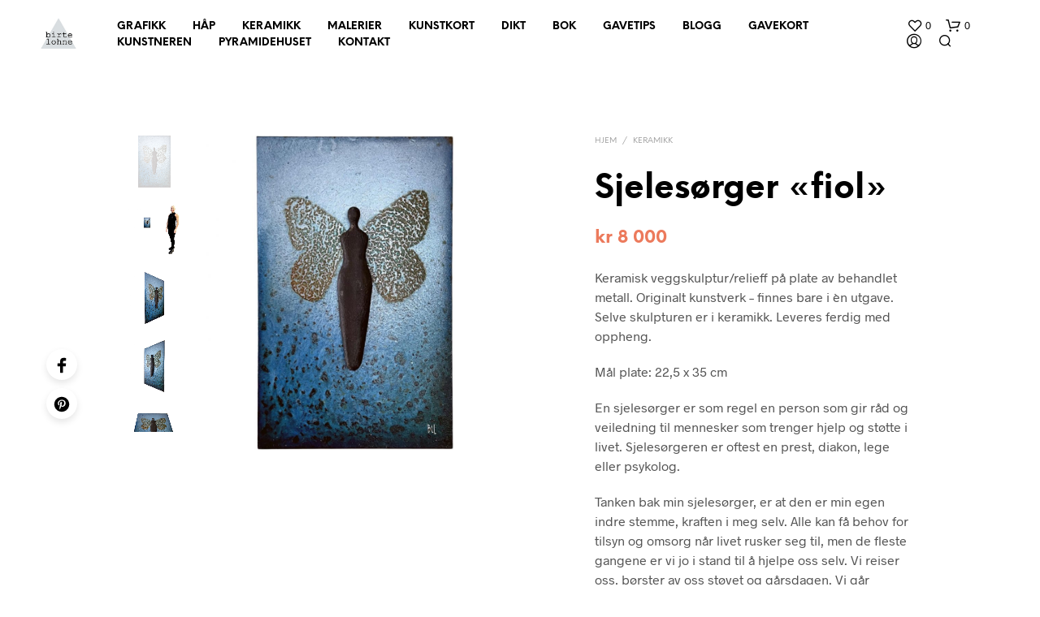

--- FILE ---
content_type: text/html; charset=UTF-8
request_url: https://birtelohne.no/produkter/keramikk/sjelesorger-fiol/
body_size: 45547
content:
<!DOCTYPE html>

<!--[if IE 9]>
<html class="ie ie9" lang="nb-NO">
<![endif]-->

<html lang="nb-NO">

<head>
    <meta charset="UTF-8">
    <meta name="viewport" content="width=device-width, initial-scale=1.0, maximum-scale=1.0, user-scalable=no" />

    <link rel="profile" href="http://gmpg.org/xfn/11">
    <link rel="pingback" href="https://birtelohne.no/xmlrpc.php">

	<link rel="preload" as="font" href="https://birtelohne.no/wp-content/themes/shopkeeper/inc/fonts/theme/Radnika-Regular.woff2" type="font/woff2" crossorigin>
	<link rel="preload" as="font" href="https://birtelohne.no/wp-content/themes/shopkeeper/inc/fonts/theme/Radnika-Bold.woff2" type="font/woff2" crossorigin>
	<link rel="preload" as="font" href="https://birtelohne.no/wp-content/themes/shopkeeper/inc/fonts/theme/NeueEinstellung-Regular.woff2" type="font/woff2" crossorigin>
	<link rel="preload" as="font" href="https://birtelohne.no/wp-content/themes/shopkeeper/inc/fonts/theme/NeueEinstellung-Bold.woff2" type="font/woff2" crossorigin>
	
    				<script>document.documentElement.className = document.documentElement.className + ' yes-js js_active js'</script>
			<meta name='robots' content='index, follow, max-image-preview:large, max-snippet:-1, max-video-preview:-1' />

<!-- Google Tag Manager by PYS -->
    <script data-cfasync="false" data-pagespeed-no-defer>
	    window.dataLayerPYS = window.dataLayerPYS || [];
	</script>
<!-- End Google Tag Manager by PYS -->
	<!-- This site is optimized with the Yoast SEO plugin v26.6 - https://yoast.com/wordpress/plugins/seo/ -->
	<title>Sjelesørger &quot;fiol&quot; - Birte Lohne</title>
	<meta name="description" content="Tanken bak min sjelesørger, er at den er min egen indre stemme, kraften i meg selv. Vingene er et symbol på at vi holder oss svevende og levende. Tross alt." />
	<link rel="canonical" href="https://birtelohne.no/produkter/keramikk/sjelesorger-fiol/" />
	<meta property="og:locale" content="nb_NO" />
	<meta property="og:type" content="article" />
	<meta property="og:title" content="Sjelesørger &quot;fiol&quot; - Birte Lohne" />
	<meta property="og:description" content="Tanken bak min sjelesørger, er at den er min egen indre stemme, kraften i meg selv. Vingene er et symbol på at vi holder oss svevende og levende. Tross alt." />
	<meta property="og:url" content="https://birtelohne.no/produkter/keramikk/sjelesorger-fiol/" />
	<meta property="og:site_name" content="Birte Lohne" />
	<meta property="article:publisher" content="https://www.facebook.com/birtelohne" />
	<meta property="article:modified_time" content="2024-09-04T09:09:10+00:00" />
	<meta property="og:image" content="https://birtelohne.no/wp-content/uploads/2023/03/produktbilde-10454-.jpg" />
	<meta property="og:image:width" content="1500" />
	<meta property="og:image:height" content="1500" />
	<meta property="og:image:type" content="image/jpeg" />
	<meta name="twitter:card" content="summary_large_image" />
	<meta name="twitter:label1" content="Ansl. lesetid" />
	<meta name="twitter:data1" content="2 minutter" />
	<script type="application/ld+json" class="yoast-schema-graph">{"@context":"https://schema.org","@graph":[{"@type":"WebPage","@id":"https://birtelohne.no/produkter/keramikk/sjelesorger-fiol/","url":"https://birtelohne.no/produkter/keramikk/sjelesorger-fiol/","name":"Sjelesørger \"fiol\" - Birte Lohne","isPartOf":{"@id":"https://birtelohne.no/#website"},"primaryImageOfPage":{"@id":"https://birtelohne.no/produkter/keramikk/sjelesorger-fiol/#primaryimage"},"image":{"@id":"https://birtelohne.no/produkter/keramikk/sjelesorger-fiol/#primaryimage"},"thumbnailUrl":"https://birtelohne.no/wp-content/uploads/2023/03/produktbilde-10454-.jpg","datePublished":"2023-03-18T14:16:27+00:00","dateModified":"2024-09-04T09:09:10+00:00","description":"Tanken bak min sjelesørger, er at den er min egen indre stemme, kraften i meg selv. Vingene er et symbol på at vi holder oss svevende og levende. Tross alt.","breadcrumb":{"@id":"https://birtelohne.no/produkter/keramikk/sjelesorger-fiol/#breadcrumb"},"inLanguage":"nb-NO","potentialAction":[{"@type":"ReadAction","target":["https://birtelohne.no/produkter/keramikk/sjelesorger-fiol/"]}]},{"@type":"ImageObject","inLanguage":"nb-NO","@id":"https://birtelohne.no/produkter/keramikk/sjelesorger-fiol/#primaryimage","url":"https://birtelohne.no/wp-content/uploads/2023/03/produktbilde-10454-.jpg","contentUrl":"https://birtelohne.no/wp-content/uploads/2023/03/produktbilde-10454-.jpg","width":1500,"height":1500},{"@type":"BreadcrumbList","@id":"https://birtelohne.no/produkter/keramikk/sjelesorger-fiol/#breadcrumb","itemListElement":[{"@type":"ListItem","position":1,"name":"Home","item":"https://birtelohne.no/"},{"@type":"ListItem","position":2,"name":"Alle produkter","item":"https://birtelohne.no/shop-2/"},{"@type":"ListItem","position":3,"name":"Sjelesørger &#8220;fiol&#8221;"}]},{"@type":"WebSite","@id":"https://birtelohne.no/#website","url":"https://birtelohne.no/","name":"Birte Lohne","description":"Blå kunst. Malerier, trykk, kunstkort, bok og keramisk kunst.","publisher":{"@id":"https://birtelohne.no/#organization"},"potentialAction":[{"@type":"SearchAction","target":{"@type":"EntryPoint","urlTemplate":"https://birtelohne.no/?s={search_term_string}"},"query-input":{"@type":"PropertyValueSpecification","valueRequired":true,"valueName":"search_term_string"}}],"inLanguage":"nb-NO"},{"@type":"Organization","@id":"https://birtelohne.no/#organization","name":"Birte Lohne","url":"https://birtelohne.no/","logo":{"@type":"ImageObject","inLanguage":"nb-NO","@id":"https://birtelohne.no/#/schema/logo/image/","url":"https://birtelohne.no/wp-content/uploads/2022/09/logo-birtelohne.png","contentUrl":"https://birtelohne.no/wp-content/uploads/2022/09/logo-birtelohne.png","width":146,"height":126,"caption":"Birte Lohne"},"image":{"@id":"https://birtelohne.no/#/schema/logo/image/"},"sameAs":["https://www.facebook.com/birtelohne","https://www.instagram.com/birtelohne"]}]}</script>
	<!-- / Yoast SEO plugin. -->


<script type='application/javascript' id='pys-version-script'>console.log('PixelYourSite PRO version 12.3.5');</script>

<link rel="alternate" type="application/rss+xml" title="Birte Lohne &raquo; strøm" href="https://birtelohne.no/feed/" />
<link rel="alternate" type="application/rss+xml" title="Birte Lohne &raquo; kommentarstrøm" href="https://birtelohne.no/comments/feed/" />
<link rel="alternate" title="oEmbed (JSON)" type="application/json+oembed" href="https://birtelohne.no/wp-json/oembed/1.0/embed?url=https%3A%2F%2Fbirtelohne.no%2Fprodukter%2Fkeramikk%2Fsjelesorger-fiol%2F" />
<link rel="alternate" title="oEmbed (XML)" type="text/xml+oembed" href="https://birtelohne.no/wp-json/oembed/1.0/embed?url=https%3A%2F%2Fbirtelohne.no%2Fprodukter%2Fkeramikk%2Fsjelesorger-fiol%2F&#038;format=xml" />
<style id='wp-img-auto-sizes-contain-inline-css' type='text/css'>
img:is([sizes=auto i],[sizes^="auto," i]){contain-intrinsic-size:3000px 1500px}
/*# sourceURL=wp-img-auto-sizes-contain-inline-css */
</style>
<link rel='stylesheet' id='wp-block-library-css' href='https://birtelohne.no/wp-includes/css/dist/block-library/style.min.css?ver=6.9' type='text/css' media='all' />
<style id='wp-block-library-theme-inline-css' type='text/css'>
.wp-block-audio :where(figcaption){color:#555;font-size:13px;text-align:center}.is-dark-theme .wp-block-audio :where(figcaption){color:#ffffffa6}.wp-block-audio{margin:0 0 1em}.wp-block-code{border:1px solid #ccc;border-radius:4px;font-family:Menlo,Consolas,monaco,monospace;padding:.8em 1em}.wp-block-embed :where(figcaption){color:#555;font-size:13px;text-align:center}.is-dark-theme .wp-block-embed :where(figcaption){color:#ffffffa6}.wp-block-embed{margin:0 0 1em}.blocks-gallery-caption{color:#555;font-size:13px;text-align:center}.is-dark-theme .blocks-gallery-caption{color:#ffffffa6}:root :where(.wp-block-image figcaption){color:#555;font-size:13px;text-align:center}.is-dark-theme :root :where(.wp-block-image figcaption){color:#ffffffa6}.wp-block-image{margin:0 0 1em}.wp-block-pullquote{border-bottom:4px solid;border-top:4px solid;color:currentColor;margin-bottom:1.75em}.wp-block-pullquote :where(cite),.wp-block-pullquote :where(footer),.wp-block-pullquote__citation{color:currentColor;font-size:.8125em;font-style:normal;text-transform:uppercase}.wp-block-quote{border-left:.25em solid;margin:0 0 1.75em;padding-left:1em}.wp-block-quote cite,.wp-block-quote footer{color:currentColor;font-size:.8125em;font-style:normal;position:relative}.wp-block-quote:where(.has-text-align-right){border-left:none;border-right:.25em solid;padding-left:0;padding-right:1em}.wp-block-quote:where(.has-text-align-center){border:none;padding-left:0}.wp-block-quote.is-large,.wp-block-quote.is-style-large,.wp-block-quote:where(.is-style-plain){border:none}.wp-block-search .wp-block-search__label{font-weight:700}.wp-block-search__button{border:1px solid #ccc;padding:.375em .625em}:where(.wp-block-group.has-background){padding:1.25em 2.375em}.wp-block-separator.has-css-opacity{opacity:.4}.wp-block-separator{border:none;border-bottom:2px solid;margin-left:auto;margin-right:auto}.wp-block-separator.has-alpha-channel-opacity{opacity:1}.wp-block-separator:not(.is-style-wide):not(.is-style-dots){width:100px}.wp-block-separator.has-background:not(.is-style-dots){border-bottom:none;height:1px}.wp-block-separator.has-background:not(.is-style-wide):not(.is-style-dots){height:2px}.wp-block-table{margin:0 0 1em}.wp-block-table td,.wp-block-table th{word-break:normal}.wp-block-table :where(figcaption){color:#555;font-size:13px;text-align:center}.is-dark-theme .wp-block-table :where(figcaption){color:#ffffffa6}.wp-block-video :where(figcaption){color:#555;font-size:13px;text-align:center}.is-dark-theme .wp-block-video :where(figcaption){color:#ffffffa6}.wp-block-video{margin:0 0 1em}:root :where(.wp-block-template-part.has-background){margin-bottom:0;margin-top:0;padding:1.25em 2.375em}
/*# sourceURL=/wp-includes/css/dist/block-library/theme.min.css */
</style>
<style id='classic-theme-styles-inline-css' type='text/css'>
/*! This file is auto-generated */
.wp-block-button__link{color:#fff;background-color:#32373c;border-radius:9999px;box-shadow:none;text-decoration:none;padding:calc(.667em + 2px) calc(1.333em + 2px);font-size:1.125em}.wp-block-file__button{background:#32373c;color:#fff;text-decoration:none}
/*# sourceURL=/wp-includes/css/classic-themes.min.css */
</style>
<link rel='stylesheet' id='jquery-selectBox-css' href='https://birtelohne.no/wp-content/plugins/yith-woocommerce-wishlist/assets/css/jquery.selectBox.css?ver=1.2.0' type='text/css' media='all' />
<link rel='stylesheet' id='woocommerce_prettyPhoto_css-css' href='//birtelohne.no/wp-content/plugins/woocommerce/assets/css/prettyPhoto.css?ver=3.1.6' type='text/css' media='all' />
<link rel='stylesheet' id='yith-wcwl-main-css' href='https://birtelohne.no/wp-content/plugins/yith-woocommerce-wishlist/assets/css/style.css?ver=4.11.0' type='text/css' media='all' />
<style id='yith-wcwl-main-inline-css' type='text/css'>
 :root { --color-add-to-wishlist-background: #333333; --color-add-to-wishlist-text: #FFFFFF; --color-add-to-wishlist-border: #333333; --color-add-to-wishlist-background-hover: #333333; --color-add-to-wishlist-text-hover: #FFFFFF; --color-add-to-wishlist-border-hover: #333333; --rounded-corners-radius: 16px; --color-add-to-cart-background: #333333; --color-add-to-cart-text: #FFFFFF; --color-add-to-cart-border: #333333; --color-add-to-cart-background-hover: #4F4F4F; --color-add-to-cart-text-hover: #FFFFFF; --color-add-to-cart-border-hover: #4F4F4F; --add-to-cart-rounded-corners-radius: 16px; --color-button-style-1-background: #333333; --color-button-style-1-text: #FFFFFF; --color-button-style-1-border: #333333; --color-button-style-1-background-hover: #4F4F4F; --color-button-style-1-text-hover: #FFFFFF; --color-button-style-1-border-hover: #4F4F4F; --color-button-style-2-background: #333333; --color-button-style-2-text: #FFFFFF; --color-button-style-2-border: #333333; --color-button-style-2-background-hover: #4F4F4F; --color-button-style-2-text-hover: #FFFFFF; --color-button-style-2-border-hover: #4F4F4F; --color-wishlist-table-background: #FFFFFF; --color-wishlist-table-text: #6d6c6c; --color-wishlist-table-border: #FFFFFF; --color-headers-background: #F4F4F4; --color-share-button-color: #FFFFFF; --color-share-button-color-hover: #FFFFFF; --color-fb-button-background: #39599E; --color-fb-button-background-hover: #595A5A; --color-tw-button-background: #45AFE2; --color-tw-button-background-hover: #595A5A; --color-pr-button-background: #AB2E31; --color-pr-button-background-hover: #595A5A; --color-em-button-background: #FBB102; --color-em-button-background-hover: #595A5A; --color-wa-button-background: #00A901; --color-wa-button-background-hover: #595A5A; --feedback-duration: 3s } 
 :root { --color-add-to-wishlist-background: #333333; --color-add-to-wishlist-text: #FFFFFF; --color-add-to-wishlist-border: #333333; --color-add-to-wishlist-background-hover: #333333; --color-add-to-wishlist-text-hover: #FFFFFF; --color-add-to-wishlist-border-hover: #333333; --rounded-corners-radius: 16px; --color-add-to-cart-background: #333333; --color-add-to-cart-text: #FFFFFF; --color-add-to-cart-border: #333333; --color-add-to-cart-background-hover: #4F4F4F; --color-add-to-cart-text-hover: #FFFFFF; --color-add-to-cart-border-hover: #4F4F4F; --add-to-cart-rounded-corners-radius: 16px; --color-button-style-1-background: #333333; --color-button-style-1-text: #FFFFFF; --color-button-style-1-border: #333333; --color-button-style-1-background-hover: #4F4F4F; --color-button-style-1-text-hover: #FFFFFF; --color-button-style-1-border-hover: #4F4F4F; --color-button-style-2-background: #333333; --color-button-style-2-text: #FFFFFF; --color-button-style-2-border: #333333; --color-button-style-2-background-hover: #4F4F4F; --color-button-style-2-text-hover: #FFFFFF; --color-button-style-2-border-hover: #4F4F4F; --color-wishlist-table-background: #FFFFFF; --color-wishlist-table-text: #6d6c6c; --color-wishlist-table-border: #FFFFFF; --color-headers-background: #F4F4F4; --color-share-button-color: #FFFFFF; --color-share-button-color-hover: #FFFFFF; --color-fb-button-background: #39599E; --color-fb-button-background-hover: #595A5A; --color-tw-button-background: #45AFE2; --color-tw-button-background-hover: #595A5A; --color-pr-button-background: #AB2E31; --color-pr-button-background-hover: #595A5A; --color-em-button-background: #FBB102; --color-em-button-background-hover: #595A5A; --color-wa-button-background: #00A901; --color-wa-button-background-hover: #595A5A; --feedback-duration: 3s } 
/*# sourceURL=yith-wcwl-main-inline-css */
</style>
<link rel='stylesheet' id='gbt_18_sk_portfolio_styles-css' href='https://birtelohne.no/wp-content/plugins/shopkeeper-portfolio/includes/blocks/portfolio/assets/css/style.css?ver=1680129588' type='text/css' media='all' />
<style id='global-styles-inline-css' type='text/css'>
:root{--wp--preset--aspect-ratio--square: 1;--wp--preset--aspect-ratio--4-3: 4/3;--wp--preset--aspect-ratio--3-4: 3/4;--wp--preset--aspect-ratio--3-2: 3/2;--wp--preset--aspect-ratio--2-3: 2/3;--wp--preset--aspect-ratio--16-9: 16/9;--wp--preset--aspect-ratio--9-16: 9/16;--wp--preset--color--black: #000000;--wp--preset--color--cyan-bluish-gray: #abb8c3;--wp--preset--color--white: #ffffff;--wp--preset--color--pale-pink: #f78da7;--wp--preset--color--vivid-red: #cf2e2e;--wp--preset--color--luminous-vivid-orange: #ff6900;--wp--preset--color--luminous-vivid-amber: #fcb900;--wp--preset--color--light-green-cyan: #7bdcb5;--wp--preset--color--vivid-green-cyan: #00d084;--wp--preset--color--pale-cyan-blue: #8ed1fc;--wp--preset--color--vivid-cyan-blue: #0693e3;--wp--preset--color--vivid-purple: #9b51e0;--wp--preset--gradient--vivid-cyan-blue-to-vivid-purple: linear-gradient(135deg,rgb(6,147,227) 0%,rgb(155,81,224) 100%);--wp--preset--gradient--light-green-cyan-to-vivid-green-cyan: linear-gradient(135deg,rgb(122,220,180) 0%,rgb(0,208,130) 100%);--wp--preset--gradient--luminous-vivid-amber-to-luminous-vivid-orange: linear-gradient(135deg,rgb(252,185,0) 0%,rgb(255,105,0) 100%);--wp--preset--gradient--luminous-vivid-orange-to-vivid-red: linear-gradient(135deg,rgb(255,105,0) 0%,rgb(207,46,46) 100%);--wp--preset--gradient--very-light-gray-to-cyan-bluish-gray: linear-gradient(135deg,rgb(238,238,238) 0%,rgb(169,184,195) 100%);--wp--preset--gradient--cool-to-warm-spectrum: linear-gradient(135deg,rgb(74,234,220) 0%,rgb(151,120,209) 20%,rgb(207,42,186) 40%,rgb(238,44,130) 60%,rgb(251,105,98) 80%,rgb(254,248,76) 100%);--wp--preset--gradient--blush-light-purple: linear-gradient(135deg,rgb(255,206,236) 0%,rgb(152,150,240) 100%);--wp--preset--gradient--blush-bordeaux: linear-gradient(135deg,rgb(254,205,165) 0%,rgb(254,45,45) 50%,rgb(107,0,62) 100%);--wp--preset--gradient--luminous-dusk: linear-gradient(135deg,rgb(255,203,112) 0%,rgb(199,81,192) 50%,rgb(65,88,208) 100%);--wp--preset--gradient--pale-ocean: linear-gradient(135deg,rgb(255,245,203) 0%,rgb(182,227,212) 50%,rgb(51,167,181) 100%);--wp--preset--gradient--electric-grass: linear-gradient(135deg,rgb(202,248,128) 0%,rgb(113,206,126) 100%);--wp--preset--gradient--midnight: linear-gradient(135deg,rgb(2,3,129) 0%,rgb(40,116,252) 100%);--wp--preset--font-size--small: 13px;--wp--preset--font-size--medium: 20px;--wp--preset--font-size--large: 36px;--wp--preset--font-size--x-large: 42px;--wp--preset--spacing--20: 0.44rem;--wp--preset--spacing--30: 0.67rem;--wp--preset--spacing--40: 1rem;--wp--preset--spacing--50: 1.5rem;--wp--preset--spacing--60: 2.25rem;--wp--preset--spacing--70: 3.38rem;--wp--preset--spacing--80: 5.06rem;--wp--preset--shadow--natural: 6px 6px 9px rgba(0, 0, 0, 0.2);--wp--preset--shadow--deep: 12px 12px 50px rgba(0, 0, 0, 0.4);--wp--preset--shadow--sharp: 6px 6px 0px rgba(0, 0, 0, 0.2);--wp--preset--shadow--outlined: 6px 6px 0px -3px rgb(255, 255, 255), 6px 6px rgb(0, 0, 0);--wp--preset--shadow--crisp: 6px 6px 0px rgb(0, 0, 0);}:where(.is-layout-flex){gap: 0.5em;}:where(.is-layout-grid){gap: 0.5em;}body .is-layout-flex{display: flex;}.is-layout-flex{flex-wrap: wrap;align-items: center;}.is-layout-flex > :is(*, div){margin: 0;}body .is-layout-grid{display: grid;}.is-layout-grid > :is(*, div){margin: 0;}:where(.wp-block-columns.is-layout-flex){gap: 2em;}:where(.wp-block-columns.is-layout-grid){gap: 2em;}:where(.wp-block-post-template.is-layout-flex){gap: 1.25em;}:where(.wp-block-post-template.is-layout-grid){gap: 1.25em;}.has-black-color{color: var(--wp--preset--color--black) !important;}.has-cyan-bluish-gray-color{color: var(--wp--preset--color--cyan-bluish-gray) !important;}.has-white-color{color: var(--wp--preset--color--white) !important;}.has-pale-pink-color{color: var(--wp--preset--color--pale-pink) !important;}.has-vivid-red-color{color: var(--wp--preset--color--vivid-red) !important;}.has-luminous-vivid-orange-color{color: var(--wp--preset--color--luminous-vivid-orange) !important;}.has-luminous-vivid-amber-color{color: var(--wp--preset--color--luminous-vivid-amber) !important;}.has-light-green-cyan-color{color: var(--wp--preset--color--light-green-cyan) !important;}.has-vivid-green-cyan-color{color: var(--wp--preset--color--vivid-green-cyan) !important;}.has-pale-cyan-blue-color{color: var(--wp--preset--color--pale-cyan-blue) !important;}.has-vivid-cyan-blue-color{color: var(--wp--preset--color--vivid-cyan-blue) !important;}.has-vivid-purple-color{color: var(--wp--preset--color--vivid-purple) !important;}.has-black-background-color{background-color: var(--wp--preset--color--black) !important;}.has-cyan-bluish-gray-background-color{background-color: var(--wp--preset--color--cyan-bluish-gray) !important;}.has-white-background-color{background-color: var(--wp--preset--color--white) !important;}.has-pale-pink-background-color{background-color: var(--wp--preset--color--pale-pink) !important;}.has-vivid-red-background-color{background-color: var(--wp--preset--color--vivid-red) !important;}.has-luminous-vivid-orange-background-color{background-color: var(--wp--preset--color--luminous-vivid-orange) !important;}.has-luminous-vivid-amber-background-color{background-color: var(--wp--preset--color--luminous-vivid-amber) !important;}.has-light-green-cyan-background-color{background-color: var(--wp--preset--color--light-green-cyan) !important;}.has-vivid-green-cyan-background-color{background-color: var(--wp--preset--color--vivid-green-cyan) !important;}.has-pale-cyan-blue-background-color{background-color: var(--wp--preset--color--pale-cyan-blue) !important;}.has-vivid-cyan-blue-background-color{background-color: var(--wp--preset--color--vivid-cyan-blue) !important;}.has-vivid-purple-background-color{background-color: var(--wp--preset--color--vivid-purple) !important;}.has-black-border-color{border-color: var(--wp--preset--color--black) !important;}.has-cyan-bluish-gray-border-color{border-color: var(--wp--preset--color--cyan-bluish-gray) !important;}.has-white-border-color{border-color: var(--wp--preset--color--white) !important;}.has-pale-pink-border-color{border-color: var(--wp--preset--color--pale-pink) !important;}.has-vivid-red-border-color{border-color: var(--wp--preset--color--vivid-red) !important;}.has-luminous-vivid-orange-border-color{border-color: var(--wp--preset--color--luminous-vivid-orange) !important;}.has-luminous-vivid-amber-border-color{border-color: var(--wp--preset--color--luminous-vivid-amber) !important;}.has-light-green-cyan-border-color{border-color: var(--wp--preset--color--light-green-cyan) !important;}.has-vivid-green-cyan-border-color{border-color: var(--wp--preset--color--vivid-green-cyan) !important;}.has-pale-cyan-blue-border-color{border-color: var(--wp--preset--color--pale-cyan-blue) !important;}.has-vivid-cyan-blue-border-color{border-color: var(--wp--preset--color--vivid-cyan-blue) !important;}.has-vivid-purple-border-color{border-color: var(--wp--preset--color--vivid-purple) !important;}.has-vivid-cyan-blue-to-vivid-purple-gradient-background{background: var(--wp--preset--gradient--vivid-cyan-blue-to-vivid-purple) !important;}.has-light-green-cyan-to-vivid-green-cyan-gradient-background{background: var(--wp--preset--gradient--light-green-cyan-to-vivid-green-cyan) !important;}.has-luminous-vivid-amber-to-luminous-vivid-orange-gradient-background{background: var(--wp--preset--gradient--luminous-vivid-amber-to-luminous-vivid-orange) !important;}.has-luminous-vivid-orange-to-vivid-red-gradient-background{background: var(--wp--preset--gradient--luminous-vivid-orange-to-vivid-red) !important;}.has-very-light-gray-to-cyan-bluish-gray-gradient-background{background: var(--wp--preset--gradient--very-light-gray-to-cyan-bluish-gray) !important;}.has-cool-to-warm-spectrum-gradient-background{background: var(--wp--preset--gradient--cool-to-warm-spectrum) !important;}.has-blush-light-purple-gradient-background{background: var(--wp--preset--gradient--blush-light-purple) !important;}.has-blush-bordeaux-gradient-background{background: var(--wp--preset--gradient--blush-bordeaux) !important;}.has-luminous-dusk-gradient-background{background: var(--wp--preset--gradient--luminous-dusk) !important;}.has-pale-ocean-gradient-background{background: var(--wp--preset--gradient--pale-ocean) !important;}.has-electric-grass-gradient-background{background: var(--wp--preset--gradient--electric-grass) !important;}.has-midnight-gradient-background{background: var(--wp--preset--gradient--midnight) !important;}.has-small-font-size{font-size: var(--wp--preset--font-size--small) !important;}.has-medium-font-size{font-size: var(--wp--preset--font-size--medium) !important;}.has-large-font-size{font-size: var(--wp--preset--font-size--large) !important;}.has-x-large-font-size{font-size: var(--wp--preset--font-size--x-large) !important;}
:where(.wp-block-post-template.is-layout-flex){gap: 1.25em;}:where(.wp-block-post-template.is-layout-grid){gap: 1.25em;}
:where(.wp-block-term-template.is-layout-flex){gap: 1.25em;}:where(.wp-block-term-template.is-layout-grid){gap: 1.25em;}
:where(.wp-block-columns.is-layout-flex){gap: 2em;}:where(.wp-block-columns.is-layout-grid){gap: 2em;}
:root :where(.wp-block-pullquote){font-size: 1.5em;line-height: 1.6;}
/*# sourceURL=global-styles-inline-css */
</style>
<link rel='stylesheet' id='hookmeup-css' href='https://birtelohne.no/wp-content/plugins/hookmeup/public/assets/css/hmu-public.css?ver=1.2.1' type='text/css' media='all' />
<link rel='stylesheet' id='woocommerce-layout-css' href='https://birtelohne.no/wp-content/plugins/woocommerce/assets/css/woocommerce-layout.css?ver=10.4.3' type='text/css' media='all' />
<link rel='stylesheet' id='woocommerce-smallscreen-css' href='https://birtelohne.no/wp-content/plugins/woocommerce/assets/css/woocommerce-smallscreen.css?ver=10.4.3' type='text/css' media='only screen and (max-width: 767px)' />
<link rel='stylesheet' id='woocommerce-general-css' href='https://birtelohne.no/wp-content/plugins/woocommerce/assets/css/woocommerce.css?ver=10.4.3' type='text/css' media='all' />
<style id='woocommerce-inline-inline-css' type='text/css'>
.woocommerce form .form-row .required { visibility: visible; }
/*# sourceURL=woocommerce-inline-inline-css */
</style>
<link rel='stylesheet' id='bambora_online_checkout_front_style-css' href='https://birtelohne.no/wp-content/plugins/bambora-online-checkout/assets/style/bambora-online-checkout-front.css?ver=8.0.4' type='text/css' media='all' />
<link rel='stylesheet' id='dashicons-css' href='https://birtelohne.no/wp-includes/css/dashicons.min.css?ver=6.9' type='text/css' media='all' />
<style id='dashicons-inline-css' type='text/css'>
[data-font="Dashicons"]:before {font-family: 'Dashicons' !important;content: attr(data-icon) !important;speak: none !important;font-weight: normal !important;font-variant: normal !important;text-transform: none !important;line-height: 1 !important;font-style: normal !important;-webkit-font-smoothing: antialiased !important;-moz-osx-font-smoothing: grayscale !important;}
/*# sourceURL=dashicons-inline-css */
</style>
<link rel='stylesheet' id='woocommerce-addons-css-css' href='https://birtelohne.no/wp-content/plugins/woocommerce-product-addons/assets/css/frontend/frontend.css?ver=8.1.2' type='text/css' media='all' />
<link rel='stylesheet' id='wcpf-plugin-style-css' href='https://birtelohne.no/wp-content/plugins/woocommerce-product-filters/assets/css/plugin.css?ver=1.4.40' type='text/css' media='all' />
<link rel='stylesheet' id='animate-css' href='https://birtelohne.no/wp-content/themes/shopkeeper/css/vendor/animate.css?ver=1.0.0' type='text/css' media='all' />
<link rel='stylesheet' id='fresco-css' href='https://birtelohne.no/wp-content/themes/shopkeeper/css/vendor/fresco/fresco.css?ver=2.3.0' type='text/css' media='all' />
<link rel='stylesheet' id='easyzoom-css' href='https://birtelohne.no/wp-content/themes/shopkeeper/css/vendor/easyzoom.css?ver=2.4.0' type='text/css' media='all' />
<link rel='stylesheet' id='swiper-css' href='https://birtelohne.no/wp-content/themes/shopkeeper/css/vendor/swiper.min.css?ver=6.4.1' type='text/css' media='all' />
<link rel='stylesheet' id='shopkeeper-mixed-plugins-styles-css' href='https://birtelohne.no/wp-content/themes/shopkeeper/css/plugins/misc.css?ver=2.9.96' type='text/css' media='all' />
<link rel='stylesheet' id='shopkeeper-addons-styles-css' href='https://birtelohne.no/wp-content/themes/shopkeeper/css/plugins/woo-addons.css?ver=2.9.96' type='text/css' media='all' />
<link rel='stylesheet' id='shopkeeper-wishlist-styles-css' href='https://birtelohne.no/wp-content/themes/shopkeeper/css/plugins/wishlist.css?ver=2.9.96' type='text/css' media='all' />
<link rel='stylesheet' id='sk-social-media-styles-css' href='https://birtelohne.no/wp-content/plugins/shopkeeper-extender/includes/social-media/assets/css/social-media.min.css?ver=6.9' type='text/css' media='all' />
<link rel='stylesheet' id='sk-social-sharing-styles-css' href='https://birtelohne.no/wp-content/plugins/shopkeeper-extender/includes/social-sharing/assets/css/social-sharing.min.css?ver=6.9' type='text/css' media='all' />
<link rel='stylesheet' id='gbt-portfolio-styles-css' href='https://birtelohne.no/wp-content/plugins/shopkeeper-portfolio/includes/assets/css/portfolio.css?ver=6.9' type='text/css' media='all' />
<link rel='stylesheet' id='wc-pb-checkout-blocks-css' href='https://birtelohne.no/wp-content/plugins/woocommerce-product-bundles/assets/css/frontend/checkout-blocks.css?ver=8.5.5' type='text/css' media='all' />
<link rel='stylesheet' id='getbowtied-custom-notifications-styles-css' href='https://birtelohne.no/wp-content/themes/shopkeeper/inc/notifications/custom/assets/css/style.min.css?ver=2.9.96' type='text/css' media='all' />
<link rel='stylesheet' id='shopkeeper-icon-font-css' href='https://birtelohne.no/wp-content/themes/shopkeeper/inc/fonts/shopkeeper-icon-font/style.css?ver=6.9' type='text/css' media='all' />
<link rel='stylesheet' id='shopkeeper-styles-css' href='https://birtelohne.no/wp-content/themes/shopkeeper/css/styles.css?ver=6.9' type='text/css' media='all' />
<style id='shopkeeper-styles-inline-css' type='text/css'>
@font-face{font-family:Radnika;font-display:swap;font-style:normal;font-weight:500;src:url("https://birtelohne.no/wp-content/themes/shopkeeper/inc/fonts/theme/Radnika-Regular.eot");src:url("https://birtelohne.no/wp-content/themes/shopkeeper/inc/fonts/theme/Radnika-Regular.eot?#iefix") format("embedded-opentype"), url("https://birtelohne.no/wp-content/themes/shopkeeper/inc/fonts/theme/Radnika-Regular.woff2") format("woff2"), url("https://birtelohne.no/wp-content/themes/shopkeeper/inc/fonts/theme/Radnika-Regular.woff") format("woff")}@font-face{font-family:Radnika;font-display:swap;font-style:normal;font-weight:700;src:url("https://birtelohne.no/wp-content/themes/shopkeeper/inc/fonts/theme/Radnika-Bold.eot");src:url("https://birtelohne.no/wp-content/themes/shopkeeper/inc/fonts/theme/Radnika-Bold.eot?#iefix") format("embedded-opentype"), url("https://birtelohne.no/wp-content/themes/shopkeeper/inc/fonts/theme/Radnika-Bold.woff2") format("woff2"), url("https://birtelohne.no/wp-content/themes/shopkeeper/inc/fonts/theme/Radnika-Bold.woff") format("woff")}@font-face{font-family:NeueEinstellung;font-display:swap;font-style:normal;font-weight:500;src:url("https://birtelohne.no/wp-content/themes/shopkeeper/inc/fonts/theme/NeueEinstellung-Regular.eot");src:url("https://birtelohne.no/wp-content/themes/shopkeeper/inc/fonts/theme/NeueEinstellung-Regular.eot?#iefix") format("embedded-opentype"), url("https://birtelohne.no/wp-content/themes/shopkeeper/inc/fonts/theme/NeueEinstellung-Regular.woff2") format("woff2"), url("https://birtelohne.no/wp-content/themes/shopkeeper/inc/fonts/theme/NeueEinstellung-Regular.woff") format("woff")}@font-face{font-family:NeueEinstellung;font-display:swap;font-style:normal;font-weight:700;src:url("https://birtelohne.no/wp-content/themes/shopkeeper/inc/fonts/theme/NeueEinstellung-Bold.eot");src:url("https://birtelohne.no/wp-content/themes/shopkeeper/inc/fonts/theme/NeueEinstellung-Bold.eot?#iefix") format("embedded-opentype"), url("https://birtelohne.no/wp-content/themes/shopkeeper/inc/fonts/theme/NeueEinstellung-Bold.woff2") format("woff2"), url("https://birtelohne.no/wp-content/themes/shopkeeper/inc/fonts/theme/NeueEinstellung-Bold.woff") format("woff")}.st-content, .categories_grid .category_name, .cd-top, .product_socials_wrapper .product_socials_wrapper_inner a, .product_navigation #nav-below .product-nav-next a, .product_navigation #nav-below .product-nav-previous a{background-color:#FFFFFF}.categories_grid .category_item:hover .category_name{color:#FFFFFF}h1, h2, h3, h4, h5, h6, .comments-title, .comment-author, #reply-title, .site-footer .widget-title, .accordion_title, .ui-tabs-anchor, .products .button, .site-title a, .post_meta_archive a, .post_meta a, .post_tags a, #nav-below a, .list_categories a, .list_shop_categories a, .main-navigation > ul > li > a, .main-navigation .mega-menu > ul > li > a, .more-link, .top-page-excerpt, .select2-search input, .product_after_shop_loop_buttons a, .woocommerce .products-grid a.button, .page-numbers, input.qty, .button, button, .button_text, input[type="button"], input[type="reset"], input[type="submit"], button[type="submit"], .woocommerce a.button, .woocommerce-page a.button, .woocommerce button.button, .woocommerce-page button.button, .woocommerce input.button, .woocommerce-page input.button, .woocommerce #respond input#submit, .woocommerce-page #respond input#submit, .woocommerce #content input.button, .woocommerce-page #content input.button, .woocommerce a.button.alt, .woocommerce button.button.alt, .woocommerce input.button.alt, .woocommerce #respond input#submit.alt, .woocommerce #content input.button.alt, .woocommerce-page a.button.alt, .woocommerce-page button.button.alt, .woocommerce-page input.button.alt, .woocommerce-page #respond input#submit.alt, .woocommerce-page #content input.button.alt, .yith-wcwl-wishlistexistsbrowse.show a, .share-product-text, .tabs > li > a, label, .shopkeeper_new_product, .comment-respond label, .product_meta_title, .woocommerce table.shop_table th, .woocommerce-page table.shop_table th, #map_button, .woocommerce .cart-collaterals .cart_totals tr.order-total td strong, .woocommerce-page .cart-collaterals .cart_totals tr.order-total td strong, .cart-wishlist-empty, .wishlist-empty, .cart-empty, .return-to-shop .wc-backward, .order-number a, .post-edit-link, .from_the_blog_title, .icon_box_read_more, .vc_pie_chart_value, .shortcode_banner_simple_bullet, .shortcode_banner_simple_height_bullet, .product-category .woocommerce-loop-category__title, .categories_grid .category_name, .woocommerce span.onsale, .woocommerce-page span.onsale, .out_of_stock_badge_single, .out_of_stock_badge_loop, .page-numbers, .post-nav-links span, .post-nav-links a, .add_to_wishlist, .yith-wcwl-wishlistaddedbrowse, .yith-wcwl-wishlistexistsbrowse, .filters-group, .product-name, .product-quantity, .product-total, .download-product a, .woocommerce-order-details table tfoot th, .woocommerce-order-details table tfoot td, .woocommerce .woocommerce-order-downloads table tbody td:before, .woocommerce table.woocommerce-MyAccount-orders td:before, .widget h3, .widget .total .amount, .wishlist-in-stock, .wishlist-out-of-stock, .comment-reply-link, .comment-edit-link, .widget_calendar table thead tr th, .page-type, .mobile-navigation a, table thead tr th, .portfolio_single_list_cat, .portfolio-categories, .shipping-calculator-button, .vc_btn, .vc_btn2, .vc_btn3, .account-tab-item .account-tab-link, .account-tab-list .sep, ul.order_details li, ul.order_details.bacs_details li, .widget_calendar caption, .widget_recent_comments li a, .edit-account legend, .widget_shopping_cart li.empty, .cart-collaterals .cart_totals .shop_table .order-total .woocommerce-Price-amount, .woocommerce table.cart .cart_item td a, .woocommerce #content table.cart .cart_item td a, .woocommerce-page table.cart .cart_item td a, .woocommerce-page #content table.cart .cart_item td a, .woocommerce table.cart .cart_item td span, .woocommerce #content table.cart .cart_item td span, .woocommerce-page table.cart .cart_item td span, .woocommerce-page #content table.cart .cart_item td span, .woocommerce-MyAccount-navigation ul li, .cd-quick-view .cd-item-info .product_infos .quickview-badges .onsale, .woocommerce-info.wc_points_rewards_earn_points, .woocommerce-info, .woocommerce-error, .woocommerce-message, .woocommerce .cart-collaterals .cart_totals .cart-subtotal th, .woocommerce-page .cart-collaterals .cart_totals .cart-subtotal th, .woocommerce .cart-collaterals .cart_totals tr.shipping th, .woocommerce-page .cart-collaterals .cart_totals tr.shipping th, .woocommerce .cart-collaterals .cart_totals tr.order-total th, .woocommerce-page .cart-collaterals .cart_totals tr.order-total th, .woocommerce .cart-collaterals .cart_totals h2, .woocommerce .cart-collaterals .cross-sells h2, .woocommerce-cart #content table.cart td.actions .coupon #coupon_code, form.checkout_coupon #coupon_code, .woocommerce-checkout .woocommerce-info, .shopkeeper_checkout_coupon, .shopkeeper_checkout_login, .minicart-message, .woocommerce .woocommerce-checkout-review-order table.shop_table tfoot td, .woocommerce .woocommerce-checkout-review-order table.shop_table tfoot th, .woocommerce-page .woocommerce-checkout-review-order table.shop_table tfoot td, .woocommerce-page .woocommerce-checkout-review-order table.shop_table tfoot th, .no-products-info p, .getbowtied_blog_ajax_load_button a, .getbowtied_ajax_load_button a, .index-layout-2 ul.blog-posts .blog-post article .post-categories li a, .index-layout-3 .blog-posts_container ul.blog-posts .blog-post article .post-categories li a, .index-layout-2 ul.blog-posts .blog-post .post_content_wrapper .post_content .read_more, .index-layout-3 .blog-posts_container ul.blog-posts .blog-post article .post_content_wrapper .post_content .read_more, .woocommerce .woocommerce-breadcrumb, .woocommerce-page .woocommerce-breadcrumb, .woocommerce .woocommerce-breadcrumb a, .woocommerce-page .woocommerce-breadcrumb a, .product_meta, .product_meta span, .product_meta a, .product_layout_classic div.product span.price, .product_layout_classic div.product p.price, .product_layout_cascade div.product span.price, .product_layout_cascade div.product p.price, .product_layout_2 div.product span.price, .product_layout_2 div.product p.price, .product_layout_scattered div.product span.price, .product_layout_scattered div.product p.price, .product_layout_4 div.product span.price, .product_layout_4 div.product p.price, .related-products-title, .product_socials_wrapper .share-product-text, #button_offcanvas_sidebar_left .filters-text, .woocommerce-ordering select.orderby, .fr-position-text, .woocommerce-checkout-review-order .woocommerce-checkout-review-order-table tr td, .catalog-ordering .select2-container.orderby a, .catalog-ordering .select2-container span, .widget_product_categories ul li .count, .widget_layered_nav ul li .count, .woocommerce-mini-cart__empty-message, .woocommerce-ordering select.orderby, .woocommerce .cart-collaterals .cart_totals table.shop_table_responsive tr td::before, .woocommerce-page .cart-collaterals .cart_totals table.shop_table_responsive tr td::before, .login-register-container .lost-pass-link, .woocommerce-cart .cart-collaterals .cart_totals table td .amount, .wpb_wrapper .add_to_cart_inline .woocommerce-Price-amount.amount, .woocommerce-page .cart-collaterals .cart_totals tr.shipping td, .woocommerce-page .cart-collaterals .cart_totals tr.shipping td, .woocommerce .cart-collaterals .cart_totals tr.cart-discount th, .woocommerce-page .cart-collaterals .cart_totals tr.cart-discount th, .woocommerce-thankyou-order-received, .woocommerce-order-received .woocommerce table.shop_table tfoot th, .woocommerce-order-received .woocommerce-page table.shop_table tfoot th, .woocommerce-view-order .woocommerce table.shop_table tfoot th, .woocommerce-view-order .woocommerce-page table.shop_table tfoot th, .woocommerce-order-received .woocommerce table.shop_table tfoot td, .woocommerce-order-received .woocommerce-page table.shop_table tfoot td, .woocommerce-view-order .woocommerce table.shop_table tfoot td, .woocommerce-view-order .woocommerce-page table.shop_table tfoot td, .language-and-currency #top_bar_language_list > ul > li, .language-and-currency .wcml_currency_switcher > ul > li.wcml-cs-active-currency, .language-and-currency-offcanvas #top_bar_language_list > ul > li, .language-and-currency-offcanvas .wcml_currency_switcher > ul > li.wcml-cs-active-currency, .woocommerce-order-pay .woocommerce .woocommerce-form-login p.lost_password a, .woocommerce-MyAccount-content .woocommerce-orders-table__cell-order-number a, .woocommerce form.login .lost_password, .comment-reply-title, .product_content_wrapper .product_infos .out_of_stock_wrapper .out_of_stock_badge_single, .product_content_wrapper .product_infos .woocommerce-variation-availability p.stock.out-of-stock, .site-search .widget_product_search .search-field, .site-search .widget_search .search-field, .site-search .search-form .search-field, .site-search .search-text, .site-search .search-no-suggestions, .latest_posts_grid_wrapper .latest_posts_grid_title, p.has-drop-cap:not(:focus):first-letter, .paypal-button-tagline .paypal-button-text, .tinvwl_add_to_wishlist_button, .product-addon-totals, body.gbt_custom_notif .page-notifications .gbt-custom-notification-message, body.gbt_custom_notif .page-notifications .gbt-custom-notification-message *, body.gbt_custom_notif .page-notifications .product_notification_text, body.gbt_custom_notif .page-notifications .product_notification_text *, body.gbt_classic_notif .woocommerce-error a, body.gbt_classic_notif .woocommerce-info a, body.gbt_classic_notif .woocommerce-message a, body.gbt_classic_notif .woocommerce-notice a, .shop_table.cart .product-price .amount, p.has-drop-cap:first-letter, .woocommerce-result-count, .widget_price_filter .price_slider_amount, .woocommerce ul.products li.product .price, .product_content_wrapper .product_infos table.variations td.label, .woocommerce div.product form.cart .reset_variations, .cd-quick-view .cd-item-info .product_infos .product_price .price, #powerTip, div.wcva_shop_textblock, .wcva_filter_textblock, .wcva_single_textblock, .cd-quick-view .swatchtitlelabel, .cd-quick-view .wcva_attribute_sep, .cd-quick-view .wcva_selected_attribute, .added_to_cart, .upper a, .wp-block-woocommerce-active-filters ul.wc-block-active-filters-list li *, .wp-block-woocommerce-active-filters .wc-block-active-filters__clear-all, .product_navigation #nav-below span, .order-info mark, .top-headers-wrapper .site-header .site-header-wrapper .site-title, .mobile-navigation > ul > li > ul > li.menu-item-has-children > a, .mobile-navigation > ul > li > ul li.upper > a{font-family:"NeueEinstellung", -apple-system, BlinkMacSystemFont, Arial, Helvetica, 'Helvetica Neue', Verdana, sans-serif}body, p, .site-navigation-top-bar, .site-title, .widget_product_search #searchsubmit, .widget_search #searchsubmit, .widget_product_search .search-submit, .widget_search .search-submit, #site-menu, .copyright_text, blockquote cite, table thead th, .recently_viewed_in_single h2, .woocommerce .cart-collaterals .cart_totals table th, .woocommerce-page .cart-collaterals .cart_totals table th, .woocommerce .cart-collaterals .shipping_calculator h2, .woocommerce-page .cart-collaterals .shipping_calculator h2, .woocommerce table.woocommerce-checkout-review-order-table tfoot th, .woocommerce-page table.woocommerce-checkout-review-order-table tfoot th, .qty, .shortcode_banner_simple_inside h4, .shortcode_banner_simple_height h4, .fr-caption, .post_meta_archive, .post_meta, .yith-wcwl-wishlistaddedbrowse .feedback, .yith-wcwl-wishlistexistsbrowse .feedback, .product-name span, .widget_calendar table tbody a, .fr-touch-caption-wrapper, .woocommerce .checkout_login p.form-row label[for="rememberme"], .wpb_widgetised_column aside ul li span.count, .woocommerce td.product-name dl.variation dt, .woocommerce td.product-name dl.variation dd, .woocommerce td.product-name dl.variation dt p, .woocommerce td.product-name dl.variation dd p, .woocommerce-page td.product-name dl.variation dt, .woocommerce-page td.product-name dl.variation dd p, .woocommerce-page td.product-name dl.variation dt p, .woocommerce .select2-container, .check_label, .woocommerce-page #payment .terms label, ul.order_details li strong, .widget_recent_comments li, .widget_shopping_cart p.total, .widget_shopping_cart p.total .amount, .mobile-navigation li ul li a, .woocommerce #payment div.payment_box p, .woocommerce-page #payment div.payment_box p, .woocommerce table.cart .cart_item td:before, .woocommerce #content table.cart .cart_item td:before, .woocommerce-page table.cart .cart_item td:before, .woocommerce-page #content table.cart .cart_item td:before, .language-and-currency #top_bar_language_list > ul > li > ul > li > a, .language-and-currency .wcml_currency_switcher > ul > li.wcml-cs-active-currency > ul.wcml-cs-submenu li a, .language-and-currency #top_bar_language_list > ul > li.menu-item-first > ul.sub-menu li.sub-menu-item span.icl_lang_sel_current, .language-and-currency-offcanvas #top_bar_language_list > ul > li > ul > li > a, .language-and-currency-offcanvas .wcml_currency_switcher > ul > li.wcml-cs-active-currency > ul.wcml-cs-submenu li a, .language-and-currency-offcanvas #top_bar_language_list > ul > li.menu-item-first > ul.sub-menu li.sub-menu-item span.icl_lang_sel_current, .woocommerce-order-pay .woocommerce .woocommerce-info, .select2-results__option, body.gbt_classic_notif .woocommerce-error, body.gbt_classic_notif .woocommerce-info, body.gbt_classic_notif .woocommerce-message, body.gbt_classic_notif .woocommerce-notice, .gbt_18_sk_editor_banner_subtitle, .gbt_18_sk_editor_slide_description_input, .woocommerce td.product-name .wc-item-meta li, .woocommerce ul.products li.product .woocommerce-loop-product__title, .product_content_wrapper .product_infos span.belowtext, .wc-block-grid__product-title, .wp-block-woocommerce-attribute-filter ul.wc-block-checkbox-list li label, .wp-block-woocommerce-active-filters ul.wc-block-active-filters-list li .wc-block-active-filters-list-item__name{font-family:"Radnika", -apple-system, BlinkMacSystemFont, Arial, Helvetica, 'Helvetica Neue', Verdana, sans-serif}h1, .woocommerce h1, .woocommerce-page h1{font-size:30.797px}h2, .woocommerce h2, .woocommerce-page h2{font-size:23.101px}h3, .woocommerce h3, .woocommerce-page h3{font-size:17.329px}h4, .woocommerce h4, .woocommerce-page h4{font-size:13px}h5, .woocommerce h5, .woocommerce-page h5{font-size:9.75px}.woocommerce-account .account-tab-list .account-tab-item .account-tab-link{font-size:54.487px}.page-title.blog-listing, .woocommerce .page-title, .page-title, .single .entry-title, .woocommerce-cart .page-title, .woocommerce-checkout .page-title, .woocommerce-account .page-title{font-size:41.041px}p.has-drop-cap:first-letter{font-size:41.041px !important}.entry-title-archive, .wp-block-latest-posts li > a{font-size:30.659px}.woocommerce #content div.product .product_title, .woocommerce div.product .product_title, .woocommerce-page #content div.product .product_title, .woocommerce-page div.product .product_title{font-size:23.101px}h2.woocommerce-order-details__title, h2.woocommerce-column__title, h2.woocommerce-order-downloads__title{font-size:17.329px}.woocommerce-checkout .content-area h3, .woocommerce-edit-address h3, .woocommerce-edit-account legend{font-size:13px}@media only screen and (max-width:768px){.woocommerce-account .account-tab-list .account-tab-item .account-tab-link{font-size:30.797px}.shortcode_getbowtied_slider .swiper-slide h2{font-size:30.797px !important}}@media only screen and (min-width:768px){h1, .woocommerce h1, .woocommerce-page h1{font-size:54.487px}h2, .woocommerce h2, .woocommerce-page h2{font-size:40.871px}h3, .woocommerce h3, .woocommerce-page h3{font-size:30.659px}h4, .woocommerce h4, .woocommerce-page h4{font-size:23px}h5, .woocommerce h5, .woocommerce-page h5{font-size:17.25px}.page-title.blog-listing, .woocommerce .page-title, .page-title, .single .entry-title, .woocommerce-cart .page-title, .woocommerce-checkout .page-title, .woocommerce-account .page-title{font-size:72.611px}p.has-drop-cap:first-letter{font-size:72.611px !important}.entry-title-archive, .wp-block-latest-posts li > a{font-size:30.659px}.woocommerce-checkout .content-area h3, h2.woocommerce-order-details__title, h2.woocommerce-column__title, h2.woocommerce-order-downloads__title, .woocommerce-edit-address h3, .woocommerce-edit-account legend, .woocommerce-order-received h2, .fr-position-text{font-size:23px}}@media only screen and (min-width:1024px){.woocommerce #content div.product .product_title, .woocommerce div.product .product_title, .woocommerce-page #content div.product .product_title, .woocommerce-page div.product .product_title{font-size:40.871px}}@media only screen and (max-width:1023px){.woocommerce #content div.product .product_title, .woocommerce div.product .product_title, .woocommerce-page #content div.product .product_title, .woocommerce-page div.product .product_title{font-size:23.101px}}@media only screen and (min-width:1024px){p, .woocommerce table.shop_attributes th, .woocommerce-page table.shop_attributes th, .woocommerce table.shop_attributes td, .woocommerce-page table.shop_attributes td, .woocommerce-review-link, .blog-isotope .entry-content-archive, .blog-isotope .entry-content-archive *, body.gbt_classic_notif .woocommerce-message, body.gbt_classic_notif .woocommerce-error, body.gbt_classic_notif .woocommerce-info, body.gbt_classic_notif .woocommerce-notice, .woocommerce-store-notice, p.demo_store, .woocommerce-account .woocommerce-MyAccount-content table.woocommerce-MyAccount-orders td, ul li ul, ul li ol, ul, ol, dl{font-size:16px}}.woocommerce ul.order_details li strong, .fr-caption, .woocommerce-order-pay .woocommerce .woocommerce-info{font-size:16px !important}@media only screen and (min-width:768px){.woocommerce ul.products li.product .woocommerce-loop-product__title, .wc-block-grid__products .wc-block-grid__product .wc-block-grid__product-link .wc-block-grid__product-title{font-size:14px !important}}body, table tr th, table tr td, table thead tr th, blockquote p, pre, del, label, .select2-dropdown-open.select2-drop-above .select2-choice, .select2-dropdown-open.select2-drop-above .select2-choices, .select2-container, .big-select, .select.big-select, .post_meta_archive a, .post_meta a, .nav-next a, .nav-previous a, .blog-single h6, .page-description, .woocommerce #content nav.woocommerce-pagination ul li a:focus, .woocommerce #content nav.woocommerce-pagination ul li a:hover, .woocommerce #content nav.woocommerce-pagination ul li span.current, .woocommerce nav.woocommerce-pagination ul li a:focus, .woocommerce nav.woocommerce-pagination ul li a:hover, .woocommerce nav.woocommerce-pagination ul li span.current, .woocommerce-page #content nav.woocommerce-pagination ul li a:focus, .woocommerce-page #content nav.woocommerce-pagination ul li a:hover, .woocommerce-page #content nav.woocommerce-pagination ul li span.current, .woocommerce-page nav.woocommerce-pagination ul li a:focus, .woocommerce-page nav.woocommerce-pagination ul li a:hover, .woocommerce-page nav.woocommerce-pagination ul li span.current, .posts-navigation .page-numbers a:hover, .woocommerce table.shop_table th, .woocommerce-page table.shop_table th, .woocommerce-checkout .woocommerce-info, .wpb_widgetised_column .widget.widget_product_categories a:hover, .wpb_widgetised_column .widget.widget_layered_nav a:hover, .wpb_widgetised_column .widget.widget_layered_nav li, .portfolio_single_list_cat a, .gallery-caption-trigger, .widget_shopping_cart p.total, .widget_shopping_cart p.total .amount, .wpb_widgetised_column .widget_shopping_cart li.empty, .index-layout-2 ul.blog-posts .blog-post article .post-date, .cd-quick-view .cd-close:after, form.checkout_coupon #coupon_code, .woocommerce .product_infos .quantity input.qty, .woocommerce #content .product_infos .quantity input.qty, .woocommerce-page .product_infos .quantity input.qty, .woocommerce-page #content .product_infos .quantity input.qty, #button_offcanvas_sidebar_left, .fr-position-text, .quantity.custom input.custom-qty, .add_to_wishlist, .product_infos .add_to_wishlist:before, .product_infos .yith-wcwl-wishlistaddedbrowse:before, .product_infos .yith-wcwl-wishlistexistsbrowse:before, #add_payment_method #payment .payment_method_paypal .about_paypal, .woocommerce-cart #payment .payment_method_paypal .about_paypal, .woocommerce-checkout #payment .payment_method_paypal .about_paypal, #stripe-payment-data > p > a, .product-name .product-quantity, .woocommerce #payment div.payment_box, .woocommerce-order-pay #order_review .shop_table tr.order_item td.product-quantity strong, .tinvwl_add_to_wishlist_button:before, body.gbt_classic_notif .woocommerce-info, .select2-search--dropdown:after, body.gbt_classic_notif .woocommerce-notice, .woocommerce-cart #content table.cart td.actions .coupon #coupon_code, .woocommerce ul.products li.product .price del, .off-canvas .woocommerce .price del, .select2-container--default .select2-selection--multiple .select2-selection__choice__remove, .wc-block-grid__product-price.price del{color:#545454}a.woocommerce-remove-coupon:after, .fr-caption, .woocommerce-order-pay .woocommerce .woocommerce-info, body.gbt_classic_notif .woocommerce-info::before, table.shop_attributes td{color:#545454!important}.nav-previous-title, .nav-next-title{color:rgba(84,84,84,0.4)}.required{color:rgba(84,84,84,0.4) !important}.yith-wcwl-add-button, .share-product-text, .product_meta, .product_meta a, .product_meta_separator, .tob_bar_shop, .post_meta_archive, .post_meta, .wpb_widgetised_column .widget li, .wpb_widgetised_column .widget_calendar table thead tr th, .wpb_widgetised_column .widget_calendar table thead tr td, .wpb_widgetised_column .widget .post-date, .wpb_widgetised_column .recentcomments, .wpb_widgetised_column .amount, .wpb_widgetised_column .quantity, .wpb_widgetised_column .widget_price_filter .price_slider_amount, .woocommerce .woocommerce-breadcrumb, .woocommerce-page .woocommerce-breadcrumb, .woocommerce .woocommerce-breadcrumb a, .woocommerce-page .woocommerce-breadcrumb a, .archive .products-grid li .product_thumbnail_wrapper > .price .woocommerce-Price-amount, .site-search .search-text, .site-search .site-search-close .close-button:hover, .site-search .woocommerce-product-search:after, .site-search .widget_search .search-form:after, .product_navigation #nav-below .product-nav-previous *, .product_navigation #nav-below .product-nav-next *{color:rgba(84,84,84,0.55)}.woocommerce-account .woocommerce-MyAccount-content table.woocommerce-MyAccount-orders td.woocommerce-orders-table__cell-order-actions .button:after, .woocommerce-account .woocommerce-MyAccount-content table.account-payment-methods-table td.payment-method-actions .button:after{color:rgba(84,84,84,0.15)}.products a.button.add_to_cart_button.loading, .woocommerce ul.products li.product .price, .off-canvas .woocommerce .price, .wc-block-grid__product-price span, .wpb_wrapper .add_to_cart_inline del .woocommerce-Price-amount.amount, .wp-block-getbowtied-scattered-product-list .gbt_18_product_price{color:rgba(84,84,84,0.8) !important}.yith-wcwl-add-to-wishlist:after, .bg-image-wrapper.no-image, .site-search .spin:before, .site-search .spin:after{background-color:rgba(84,84,84,0.55)}.product_layout_cascade .product_content_wrapper .product-images-wrapper .product-images-style-2 .product_images .product-image .caption:before, .product_layout_2 .product_content_wrapper .product-images-wrapper .product-images-style-2 .product_images .product-image .caption:before, .fr-caption:before, .product_content_wrapper .product-images-wrapper .product_images .product-images-controller .dot.current{background-color:#545454}.product_content_wrapper .product-images-wrapper .product_images .product-images-controller .dot{background-color:rgba(84,84,84,0.55)}#add_payment_method #payment div.payment_box .wc-credit-card-form, .woocommerce-account.woocommerce-add-payment-method #add_payment_method #payment div.payment_box .wc-payment-form, .woocommerce-cart #payment div.payment_box .wc-credit-card-form, .woocommerce-checkout #payment div.payment_box .wc-credit-card-form, .cd-quick-view .cd-item-info .product_infos .out_of_stock_wrapper .out_of_stock_badge_single, .product_content_wrapper .product_infos .woocommerce-variation-availability p.stock.out-of-stock, .product_layout_classic .product_infos .out_of_stock_wrapper .out_of_stock_badge_single, .product_layout_cascade .product_content_wrapper .product_infos .out_of_stock_wrapper .out_of_stock_badge_single, .product_layout_2 .product_content_wrapper .product_infos .out_of_stock_wrapper .out_of_stock_badge_single, .product_layout_scattered .product_content_wrapper .product_infos .out_of_stock_wrapper .out_of_stock_badge_single, .product_layout_4 .product_content_wrapper .product_infos .out_of_stock_wrapper .out_of_stock_badge_single{border-color:rgba(84,84,84,0.55)}.add_to_cart_inline .amount, .wpb_widgetised_column .widget, .widget_layered_nav, .wpb_widgetised_column aside ul li span.count, .shop_table.cart .product-price .amount, .quantity.custom .minus-btn, .quantity.custom .plus-btn, .woocommerce td.product-name dl.variation dt, .woocommerce td.product-name dl.variation dd, .woocommerce td.product-name dl.variation dt p, .woocommerce td.product-name dl.variation dd p, .woocommerce-page td.product-name dl.variation dt, .woocommerce-page td.product-name dl.variation dd p, .woocommerce-page td.product-name dl.variation dt p, .woocommerce-page td.product-name dl.variation dd p, .woocommerce a.remove, .woocommerce a.remove:after, .woocommerce td.product-name .wc-item-meta li, .wpb_widgetised_column .tagcloud a, .post_tags a, .select2-container--default .select2-selection--multiple .select2-selection__choice, .wpb_widgetised_column .widget.widget_layered_nav li.select2-selection__choice, .woocommerce .products .product_thumbnail_icons .product_quickview_button, .products .add_to_wishlist:before{color:rgba(84,84,84,0.8)}#coupon_code::-webkit-input-placeholder{color:rgba(84,84,84,0.8)}#coupon_code::-moz-placeholder{color:rgba(84,84,84,0.8)}#coupon_code:-ms-input-placeholder{color:rgba(84,84,84,0.8)}.woocommerce #content table.wishlist_table.cart a.remove, .woocommerce.widget_shopping_cart .cart_list li a.remove{color:rgba(84,84,84,0.8) !important}input[type="text"], input[type="password"], input[type="date"], input[type="datetime"], input[type="datetime-local"], input[type="month"], input[type="week"], input[type="email"], input[type="number"], input[type="search"], input[type="tel"], input[type="time"], input[type="url"], textarea, select, .woocommerce-checkout .select2-container--default .select2-selection--single, .country_select.select2-container, #billing_country_field .select2-container, #billing_state_field .select2-container, #calc_shipping_country_field .select2-container, #calc_shipping_state_field .select2-container, .woocommerce-widget-layered-nav-dropdown .select2-container .select2-selection--single, .woocommerce-widget-layered-nav-dropdown .select2-container .select2-selection--multiple, #shipping_country_field .select2-container, #shipping_state_field .select2-container, .woocommerce-address-fields .select2-container--default .select2-selection--single, .woocommerce-shipping-calculator .select2-container--default .select2-selection--single, .select2-container--default .select2-search--dropdown .select2-search__field, .woocommerce form .form-row.woocommerce-validated .select2-container .select2-selection, .woocommerce form .form-row.woocommerce-validated .select2-container, .woocommerce form .form-row.woocommerce-validated input.input-text, .woocommerce form .form-row.woocommerce-validated select, .woocommerce form .form-row.woocommerce-invalid .select2-container, .woocommerce form .form-row.woocommerce-invalid input.input-text, .woocommerce form .form-row.woocommerce-invalid select, .country_select.select2-container, .state_select.select2-container, .widget form.search-form .search-field{border-color:rgba(84,84,84,0.1) !important}input[type="radio"]:after, .input-radio:after, input[type="checkbox"]:after, .input-checkbox:after, .widget_product_categories ul li a:before, .widget_layered_nav ul li a:before, .post_tags a, .wpb_widgetised_column .tagcloud a, .select2-container--default .select2-selection--multiple .select2-selection__choice{border-color:rgba(84,84,84,0.8)}input[type="text"]:focus, input[type="password"]:focus, input[type="date"]:focus, input[type="datetime"]:focus, input[type="datetime-local"]:focus, input[type="month"]:focus, input[type="week"]:focus, input[type="email"]:focus, input[type="number"]:focus, input[type="search"]:focus, input[type="tel"]:focus, input[type="time"]:focus, input[type="url"]:focus, textarea:focus, select:focus, .select2-dropdown, .woocommerce .product_infos .quantity input.qty, .woocommerce #content .product_infos .quantity input.qty, .woocommerce-page .product_infos .quantity input.qty, .woocommerce-page #content .product_infos .quantity input.qty, .woocommerce ul.digital-downloads:before, .woocommerce-page ul.digital-downloads:before, .woocommerce ul.digital-downloads li:after, .woocommerce-page ul.digital-downloads li:after, .widget_search .search-form, .woocommerce-cart.woocommerce-page #content .quantity input.qty, .cd-quick-view .cd-item-info .product_infos .cart .quantity input.qty, .cd-quick-view .cd-item-info .product_infos .cart .woocommerce .quantity .qty, .select2-container .select2-dropdown--below, .wcva_layered_nav div.wcva_filter_textblock, ul.products li.product div.wcva_shop_textblock, .woocommerce-account #customer_login form.woocommerce-form-login, .woocommerce-account #customer_login form.woocommerce-form-register{border-color:rgba(84,84,84,0.15) !important}.product_content_wrapper .product_infos table.variations .wcvaswatchlabel.wcva_single_textblock{border-color:rgba(84,84,84,0.15) !important}input#coupon_code, .site-search .spin{border-color:rgba(84,84,84,0.55) !important}.list-centered li a, .woocommerce-account .woocommerce-MyAccount-navigation ul li a, .woocommerce .shop_table.order_details tbody tr:last-child td, .woocommerce-page .shop_table.order_details tbody tr:last-child td, .woocommerce #payment ul.payment_methods li, .woocommerce-page #payment ul.payment_methods li, .comment-separator, .comment-list .pingback, .wpb_widgetised_column .widget, .search_result_item, .woocommerce div.product .woocommerce-tabs ul.tabs li:after, .woocommerce #content div.product .woocommerce-tabs ul.tabs li:after, .woocommerce-page div.product .woocommerce-tabs ul.tabs li:after, .woocommerce-page #content div.product .woocommerce-tabs ul.tabs li:after, .woocommerce-checkout .woocommerce-customer-details h2, .off-canvas .menu-close{border-bottom-color:rgba(84,84,84,0.15)}table tr td, .woocommerce table.shop_table td, .woocommerce-page table.shop_table td, .product_socials_wrapper, .woocommerce-tabs, .comments_section, .portfolio_content_nav #nav-below, .product_meta, .woocommerce-checkout form.checkout .woocommerce-checkout-review-order table.woocommerce-checkout-review-order-table .cart-subtotal th, .woocommerce-checkout form.checkout .woocommerce-checkout-review-order table.woocommerce-checkout-review-order-table .cart-subtotal td, .product_navigation, .product_meta, .woocommerce-cart .cart-collaterals .cart_totals table.shop_table tr.order-total th, .woocommerce-cart .cart-collaterals .cart_totals table.shop_table tr.order-total td{border-top-color:rgba(84,84,84,0.15)}.woocommerce .woocommerce-order-details tfoot tr:first-child td, .woocommerce .woocommerce-order-details tfoot tr:first-child th{border-top-color:#545454}.woocommerce-cart .woocommerce table.shop_table.cart tr, .woocommerce-page table.cart tr, .woocommerce-page #content table.cart tr, .widget_shopping_cart .widget_shopping_cart_content ul.cart_list li, .woocommerce-cart .woocommerce-cart-form .shop_table.cart tbody tr td.actions .coupon{border-bottom-color:rgba(84,84,84,0.05)}.woocommerce .cart-collaterals .cart_totals tr.shipping th, .woocommerce-page .cart-collaterals .cart_totals tr.shipping th, .woocommerce .cart-collaterals .cart_totals tr.order-total th, .woocommerce-page .cart-collaterals .cart_totals h2{border-top-color:rgba(84,84,84,0.05)}.woocommerce .cart-collaterals .cart_totals .order-total td, .woocommerce .cart-collaterals .cart_totals .order-total th, .woocommerce-page .cart-collaterals .cart_totals .order-total td, .woocommerce-page .cart-collaterals .cart_totals .order-total th, .woocommerce .cart-collaterals .cart_totals h2, .woocommerce .cart-collaterals .cross-sells h2, .woocommerce-page .cart-collaterals .cart_totals h2{border-bottom-color:rgba(84,84,84,0.15)}table.shop_attributes tr td, .wishlist_table tr td, .shop_table.cart tr td{border-bottom-color:rgba(84,84,84,0.1)}.woocommerce .cart-collaterals, .woocommerce-page .cart-collaterals, .woocommerce-form-track-order, .woocommerce-thankyou-order-details, .order-info{background:rgba(84,84,84,0.05)}.woocommerce-cart .cart-collaterals:before, .woocommerce-cart .cart-collaterals:after, .custom_border:before, .custom_border:after, .woocommerce-order-pay #order_review:before, .woocommerce-order-pay #order_review:after{background-image:radial-gradient(closest-side, transparent 9px, rgba(84,84,84,0.05) 100%)}.wpb_widgetised_column aside ul li span.count, .product-video-icon{background:rgba(84,84,84,0.05)}.comments_section{background-color:rgba(84,84,84,0.01) !important}h1, h2, h3, h4, h5, h6, .entry-title-archive a, .shop_table.woocommerce-checkout-review-order-table tr td, .shop_table.woocommerce-checkout-review-order-table tr th, .index-layout-2 ul.blog-posts .blog-post .post_content_wrapper .post_content h3.entry-title a, .index-layout-3 .blog-posts_container ul.blog-posts .blog-post article .post_content_wrapper .post_content .entry-title > a, .woocommerce #content div.product .woocommerce-tabs ul.tabs li.active a, .woocommerce div.product .woocommerce-tabs ul.tabs li.active a, .woocommerce-page #content div.product .woocommerce-tabs ul.tabs li.active a, .woocommerce-page div.product .woocommerce-tabs ul.tabs li.active a, .woocommerce #content div.product .woocommerce-tabs ul.tabs li.active a:hover, .woocommerce div.product .woocommerce-tabs ul.tabs li.active a:hover, .woocommerce-page #content div.product .woocommerce-tabs ul.tabs li.active a:hover, .woocommerce-page div.product .woocommerce-tabs ul.tabs li.active a:hover, .woocommerce ul.products li.product .woocommerce-loop-product__title, .wpb_widgetised_column .widget .product_list_widget a, .woocommerce .cart-collaterals .cart_totals .cart-subtotal th, .woocommerce-page .cart-collaterals .cart_totals .cart-subtotal th, .woocommerce .cart-collaterals .cart_totals tr.shipping th, .woocommerce-page .cart-collaterals .cart_totals tr.shipping th, .woocommerce-page .cart-collaterals .cart_totals tr.shipping th, .woocommerce-page .cart-collaterals .cart_totals tr.shipping td, .woocommerce-page .cart-collaterals .cart_totals tr.shipping td, .woocommerce .cart-collaterals .cart_totals tr.cart-discount th, .woocommerce-page .cart-collaterals .cart_totals tr.cart-discount th, .woocommerce .cart-collaterals .cart_totals tr.order-total th, .woocommerce-page .cart-collaterals .cart_totals tr.order-total th, .woocommerce .cart-collaterals .cart_totals h2, .woocommerce .cart-collaterals .cross-sells h2, .index-layout-2 ul.blog-posts .blog-post .post_content_wrapper .post_content .read_more, .index-layout-2 .with-sidebar ul.blog-posts .blog-post .post_content_wrapper .post_content .read_more, .index-layout-2 ul.blog-posts .blog-post .post_content_wrapper .post_content .read_more, .index-layout-3 .blog-posts_container ul.blog-posts .blog-post article .post_content_wrapper .post_content .read_more, .fr-window-skin-fresco.fr-svg .fr-side-next .fr-side-button-icon:before, .fr-window-skin-fresco.fr-svg .fr-side-previous .fr-side-button-icon:before, .fr-window-skin-fresco.fr-svg .fr-close .fr-close-icon:before, #button_offcanvas_sidebar_left .filters-icon, #button_offcanvas_sidebar_left .filters-text, .select2-container .select2-choice, .shop_header .list_shop_categories li.category_item > a, .shortcode_getbowtied_slider .swiper-button-prev, .shortcode_getbowtied_slider .swiper-button-next, .shortcode_getbowtied_slider .shortcode-slider-pagination, .yith-wcwl-wishlistexistsbrowse.show a, .product_socials_wrapper .product_socials_wrapper_inner a, .cd-top, .fr-position-outside .fr-position-text, .fr-position-inside .fr-position-text, .cart-collaterals .cart_totals .shop_table tr.cart-subtotal td, .cart-collaterals .cart_totals .shop_table tr.shipping td label, .cart-collaterals .cart_totals .shop_table tr.order-total td, .woocommerce-checkout .woocommerce-checkout-review-order-table ul#shipping_method li label, .catalog-ordering select.orderby, .woocommerce .cart-collaterals .cart_totals table.shop_table_responsive tr td::before, .woocommerce .cart-collaterals .cart_totals table.shop_table_responsive tr td .woocommerce-page .cart-collaterals .cart_totals table.shop_table_responsive tr td::before, .shopkeeper_checkout_coupon, .shopkeeper_checkout_login, .woocommerce-checkout .checkout_coupon_box > .row form.checkout_coupon button[type="submit"]:after, .wpb_wrapper .add_to_cart_inline .woocommerce-Price-amount.amount, .list-centered li a, .woocommerce-account .woocommerce-MyAccount-navigation ul li a, tr.cart-discount td, section.woocommerce-customer-details table.woocommerce-table--customer-details th, .woocommerce-checkout-review-order table.woocommerce-checkout-review-order-table tfoot tr.order-total .amount, ul.payment_methods li > label, #reply-title, .product_infos .out_of_stock_wrapper .out_of_stock_badge_single, .product_content_wrapper .product_infos .woocommerce-variation-availability p.stock.out-of-stock, .tinvwl_add_to_wishlist_button, .woocommerce-cart table.shop_table td.product-subtotal *, .woocommerce-cart.woocommerce-page #content .quantity input.qty, .woocommerce-cart .entry-content .woocommerce .actions>.button, .woocommerce-cart #content table.cart td.actions .coupon:before, form .coupon.focus:after, .checkout_coupon_inner.focus:after, .checkout_coupon_inner:before, .widget_product_categories ul li .count, .widget_layered_nav ul li .count, .error-banner:before, .cart-empty, .cart-empty:before, .wishlist-empty, .wishlist-empty:before, .from_the_blog_title, .wc-block-grid__products .wc-block-grid__product .wc-block-grid__product-title, .wc-block-grid__products .wc-block-grid__product .wc-block-grid__product-title a, .wpb_widgetised_column .widget.widget_product_categories a, .wpb_widgetised_column .widget.widget_layered_nav a, .widget_layered_nav ul li.chosen a, .widget_product_categories ul li.current-cat > a, .widget_layered_nav_filters a, .reset_variations:hover, .wc-block-review-list-item__product a, .woocommerce-loop-product__title a, label.wcva_single_textblock, .wp-block-woocommerce-reviews-by-product .wc-block-review-list-item__text__read_more:hover, .woocommerce ul.products h3 a, .wpb_widgetised_column .widget a, table.shop_attributes th, #masonry_grid a.more-link, .gbt_18_sk_posts_grid a.more-link, .woocommerce-page #content table.cart.wishlist_table .product-name a, .wc-block-grid .wc-block-pagination button:hover, .wc-block-grid .wc-block-pagination button.wc-block-pagination-page--active, .wc-block-sort-select__select, .wp-block-woocommerce-attribute-filter ul.wc-block-checkbox-list li label, .wp-block-woocommerce-attribute-filter ul.wc-block-checkbox-list li.show-more button:hover, .wp-block-woocommerce-attribute-filter ul.wc-block-checkbox-list li.show-less button:hover, .wp-block-woocommerce-active-filters .wc-block-active-filters__clear-all:hover, .product_infos .group_table label a, .woocommerce-account .account-tab-list .account-tab-item .account-tab-link, .woocommerce-account .account-tab-list .sep, .categories_grid .category_name, .woocommerce-cart .cart-collaterals .cart_totals table small, .woocommerce table.cart .product-name a, .shopkeeper-continue-shopping a.button, .woocommerce-cart td.actions .coupon button[name=apply_coupon]{color:#000000}.cd-top{box-shadow:inset 0 0 0 2px rgba(0,0,0, 0.2)}.cd-top svg.progress-circle path{stroke:#000000}.product_content_wrapper .product_infos label.selectedswatch.wcvaround, ul.products li.product div.wcva_shop_textblock:hover{border-color:#000000 !important}#powerTip:before{border-top-color:#000000 !important}ul.sk_social_icons_list li svg:not(.has-color){fill:#000000}@media all and (min-width:75.0625em){.product_navigation #nav-below .product-nav-previous a i, .product_navigation #nav-below .product-nav-next a i{color:#000000}}.account-tab-link:hover, .account-tab-link:active, .account-tab-link:focus, .catalog-ordering span.select2-container span, .catalog-ordering .select2-container .selection .select2-selection__arrow:before, .latest_posts_grid_wrapper .latest_posts_grid_title, .wcva_layered_nav div.wcvashopswatchlabel, ul.products li.product div.wcvashopswatchlabel, .product_infos .yith-wcwl-add-button a.add_to_wishlist{color:#000000!important}.product_content_wrapper .product_infos table.variations .wcvaswatchlabel:hover, label.wcvaswatchlabel, .product_content_wrapper .product_infos label.selectedswatch, div.wcvashopswatchlabel.wcva-selected-filter, div.wcvashopswatchlabel:hover, div.wcvashopswatchlabel.wcvasquare:hover, .wcvaswatchinput div.wcva-selected-filter.wcvasquare:hover{outline-color:#000000!important}.product_content_wrapper .product_infos table.variations .wcvaswatchlabel.wcva_single_textblock:hover, .product_content_wrapper .product_infos table.variations .wcvaswatchlabel.wcvaround:hover, div.wcvashopswatchlabel.wcvaround:hover, .wcvaswatchinput div.wcva-selected-filter.wcvaround{border-color:#000000!important}div.wcvaround:hover, .wcvaswatchinput div.wcva-selected-filter.wcvaround, .product_content_wrapper .product_infos table.variations .wcvaswatchlabel.wcvaround:hover{box-shadow:0px 0px 0px 2px #FFFFFF inset}#powerTip, .product_content_wrapper .product_infos table.variations .wcva_single_textblock.selectedswatch, .wcvashopswatchlabel.wcvasquare.wcva-selected-filter.wcva_filter_textblock, .woocommerce .wishlist_table td.product-add-to-cart a{color:#FFFFFF !important}label.wcvaswatchlabel, .product_content_wrapper .product_infos label.selectedswatch.wcvasquare, div.wcvashopswatchlabel, div.wcvashopswatchlabel:hover, div.wcvashopswatchlabel.wcvasquare:hover, .wcvaswatchinput div.wcva-selected-filter.wcvasquare:hover{border-color:#FFFFFF !important}.index-layout-2 ul.blog-posts .blog-post .post_content_wrapper .post_content .read_more:before, .index-layout-3 .blog-posts_container ul.blog-posts .blog-post article .post_content_wrapper .post_content .read_more:before, #masonry_grid a.more-link:before, .gbt_18_sk_posts_grid a.more-link:before, .product_content_wrapper .product_infos label.selectedswatch.wcva_single_textblock, #powerTip, .product_content_wrapper .product_infos table.variations .wcva_single_textblock.selectedswatch, .wcvashopswatchlabel.wcvasquare.wcva-selected-filter.wcva_filter_textblock, .categories_grid .category_item:hover .category_name{background-color:#000000}#masonry_grid a.more-link:hover:before, .gbt_18_sk_posts_grid a.more-link:hover:before{background-color:#EC7A5C}.woocommerce div.product .woocommerce-tabs ul.tabs li a, .woocommerce #content div.product .woocommerce-tabs ul.tabs li a, .woocommerce-page div.product .woocommerce-tabs ul.tabs li a, .woocommerce-page #content div.product .woocommerce-tabs ul.tabs li a{color:rgba(0,0,0,0.35)}.woocommerce #content div.product .woocommerce-tabs ul.tabs li a:hover, .woocommerce div.product .woocommerce-tabs ul.tabs li a:hover, .woocommerce-page #content div.product .woocommerce-tabs ul.tabs li a:hover, .woocommerce-page div.product .woocommerce-tabs ul.tabs li a:hover{color:rgba(0,0,0,0.45)}.fr-thumbnail-loading-background, .fr-loading-background, .blockUI.blockOverlay:before, .yith-wcwl-add-button.show_overlay.show:after, .fr-spinner:after, .fr-overlay-background:after, .search-preloader-wrapp:after, .product_thumbnail .overlay:after, .easyzoom.is-loading:after, .wc-block-grid .wc-block-grid__products .wc-block-grid__product .wc-block-grid__product-add-to-cart .wp-block-button__link.loading:after{border-color:rgba(0,0,0,0.35) !important;border-right-color:#000000!important}.index-layout-2 ul.blog-posts .blog-post:first-child .post_content_wrapper, .index-layout-2 ul.blog-posts .blog-post:nth-child(5n+5) .post_content_wrapper, .cd-quick-view.animate-width, .fr-ui-outside .fr-info-background, .fr-info-background, .fr-overlay-background{background-color:#FFFFFF!important}.wc-block-featured-product h2.wc-block-featured-category__title, .wc-block-featured-category h2.wc-block-featured-category__title, .wc-block-featured-product *{color:#FFFFFF}.product_content_wrapper .product-images-wrapper .product_images .product-images-controller .dot:not(.current), .product_content_wrapper .product-images-wrapper .product_images .product-images-controller li.video-icon .dot:not(.current){border-color:#FFFFFF!important}.blockUI.blockOverlay{background:rgba(255,255,255,0.5) !important;}a, a:hover, a:focus, .woocommerce #respond input#submit:hover, .woocommerce a.button:hover, .woocommerce input.button:hover, .comments-area a, .edit-link, .post_meta_archive a:hover, .post_meta a:hover, .entry-title-archive a:hover, .no-results-text:before, .list-centered a:hover, .comment-edit-link, .filters-group li:hover, #map_button, .widget_shopkeeper_social_media a, .lost-reset-pass-text:before, .list_shop_categories a:hover, .add_to_wishlist:hover, .woocommerce div.product span.price, .woocommerce-page div.product span.price, .woocommerce #content div.product span.price, .woocommerce-page #content div.product span.price, .woocommerce div.product p.price, .woocommerce-page div.product p.price, .product_infos p.price, .woocommerce #content div.product p.price, .woocommerce-page #content div.product p.price, .comment-metadata time, .woocommerce p.stars a.star-1.active:after, .woocommerce p.stars a.star-1:hover:after, .woocommerce-page p.stars a.star-1.active:after, .woocommerce-page p.stars a.star-1:hover:after, .woocommerce p.stars a.star-2.active:after, .woocommerce p.stars a.star-2:hover:after, .woocommerce-page p.stars a.star-2.active:after, .woocommerce-page p.stars a.star-2:hover:after, .woocommerce p.stars a.star-3.active:after, .woocommerce p.stars a.star-3:hover:after, .woocommerce-page p.stars a.star-3.active:after, .woocommerce-page p.stars a.star-3:hover:after, .woocommerce p.stars a.star-4.active:after, .woocommerce p.stars a.star-4:hover:after, .woocommerce-page p.stars a.star-4.active:after, .woocommerce-page p.stars a.star-4:hover:after, .woocommerce p.stars a.star-5.active:after, .woocommerce p.stars a.star-5:hover:after, .woocommerce-page p.stars a.star-5.active:after, .woocommerce-page p.stars a.star-5:hover:after, .yith-wcwl-add-button:before, .yith-wcwl-wishlistaddedbrowse .feedback:before, .yith-wcwl-wishlistexistsbrowse .feedback:before, .woocommerce .star-rating span:before, .woocommerce-page .star-rating span:before, .product_meta a:hover, .woocommerce .shop-has-sidebar .no-products-info .woocommerce-info:before, .woocommerce-page .shop-has-sidebar .no-products-info .woocommerce-info:before, .woocommerce .woocommerce-breadcrumb a:hover, .woocommerce-page .woocommerce-breadcrumb a:hover, .from_the_blog_link:hover .from_the_blog_title, .portfolio_single_list_cat a:hover, .widget .recentcomments:before, .widget.widget_recent_entries ul li:before, #placeholder_product_quick_view .product_title:hover, .wpb_widgetised_column aside ul li.current-cat > span.count, .shopkeeper-mini-cart .widget.woocommerce.widget_shopping_cart .widget_shopping_cart_content p.buttons a.button.checkout.wc-forward, .getbowtied_blog_ajax_load_button:before, .getbowtied_blog_ajax_load_more_loader:before, .getbowtied_ajax_load_button:before, .getbowtied_ajax_load_more_loader:before, .list-centered li.current-cat > a:hover, #button_offcanvas_sidebar_left:hover, .shop_header .list_shop_categories li.category_item > a:hover, #button_offcanvas_sidebar_left .filters-text:hover, .products .yith-wcwl-wishlistaddedbrowse a:before, .products .yith-wcwl-wishlistexistsbrowse a:before, .product_infos .yith-wcwl-wishlistaddedbrowse:before, .product_infos .yith-wcwl-wishlistexistsbrowse:before, .shopkeeper_checkout_coupon a.showcoupon, .woocommerce-checkout .showcoupon, .woocommerce-checkout .showlogin, .woocommerce table.my_account_orders .woocommerce-orders-table__cell-order-actions .button, .woocommerce-account table.account-payment-methods-table td.payment-method-actions .button, .woocommerce-MyAccount-content .woocommerce-pagination .woocommerce-button, body.gbt_classic_notif .woocommerce-message, body.gbt_classic_notif .woocommerce-error, body.gbt_classic_notif .wc-forward, body.gbt_classic_notif .woocommerce-error::before, body.gbt_classic_notif .woocommerce-message::before, body.gbt_classic_notif .woocommerce-info::before, .tinvwl_add_to_wishlist_button:hover, .tinvwl_add_to_wishlist_button.tinvwl-product-in-list:before, .return-to-shop .button.wc-backward, .wc-block-grid__products .wc-block-grid__product .wc-block-grid__product-rating .star-rating span::before, .wpb_widgetised_column .widget.widget_product_categories a:hover, .wpb_widgetised_column .widget.widget_layered_nav a:hover, .wpb_widgetised_column .widget a:hover, .wc-block-review-list-item__rating>.wc-block-review-list-item__rating__stars span:before, .woocommerce .products .product_thumbnail_icons .product_quickview_button:hover, #masonry_grid a.more-link:hover, .gbt_18_sk_posts_grid a.more-link:hover, .index-layout-2 ul.blog-posts .blog-post .post_content_wrapper .post_content h3.entry-title a:hover, .index-layout-3 .blog-posts_container ul.blog-posts .blog-post article .post_content_wrapper .post_content .entry-title > a:hover, .index-layout-2 ul.blog-posts .blog-post .post_content_wrapper .post_content .read_more:hover, .index-layout-2 .with-sidebar ul.blog-posts .blog-post .post_content_wrapper .post_content .read_more:hover, .index-layout-2 ul.blog-posts .blog-post .post_content_wrapper .post_content .read_more:hover, .index-layout-3 .blog-posts_container ul.blog-posts .blog-post article .post_content_wrapper .post_content .read_more:hover, .wc-block-grid .wc-block-pagination button, .wc-block-grid__product-rating .wc-block-grid__product-rating__stars span:before, .wp-block-woocommerce-attribute-filter ul.wc-block-checkbox-list li.show-more button, .wp-block-woocommerce-attribute-filter ul.wc-block-checkbox-list li.show-less button, .wp-block-woocommerce-attribute-filter ul.wc-block-checkbox-list li label:hover, .wp-block-woocommerce-active-filters .wc-block-active-filters__clear-all, .product_navigation #nav-below a:hover *, .woocommerce-account .woocommerce-MyAccount-navigation ul li a:hover, .woocommerce-account .woocommerce-MyAccount-navigation ul li.is-active a, .shopkeeper-continue-shopping a.button:hover, .woocommerce-cart td.actions .coupon button[name=apply_coupon]:hover, .woocommerce-cart td.actions .button[name=update_cart]:hover{color:#EC7A5C}@media only screen and (min-width:40.063em){.nav-next a:hover, .nav-previous a:hover{color:#EC7A5C}}.widget_shopping_cart .buttons a.view_cart, .widget.widget_price_filter .price_slider_amount .button, .products a.button, .woocommerce .products .added_to_cart.wc-forward, .woocommerce-page .products .added_to_cart.wc-forward, body.gbt_classic_notif .woocommerce-info .button, .url:hover, .product_infos .yith-wcwl-wishlistexistsbrowse a:hover, .wc-block-grid__product-add-to-cart .wp-block-button__link, .products .yith-wcwl-add-to-wishlist:hover .add_to_wishlist:before, .catalog-ordering span.select2-container .selection:hover .select2-selection__rendered, .catalog-ordering .select2-container .selection:hover .select2-selection__arrow:before, .woocommerce-account .woocommerce-MyAccount-content table.woocommerce-MyAccount-orders td.woocommerce-orders-table__cell-order-actions .button:hover, .woocommerce-account .woocommerce-MyAccount-content table.account-payment-methods-table td.payment-method-actions .button:hover, .woocommerce-account .woocommerce-MyAccount-content .woocommerce-pagination .woocommerce-button:hover{color:#EC7A5C!important}.post_tags a:hover, .with_thumb_icon, .wpb_wrapper .wpb_toggle:before, #content .wpb_wrapper h4.wpb_toggle:before, .wpb_wrapper .wpb_accordion .wpb_accordion_wrapper .ui-state-default .ui-icon, .wpb_wrapper .wpb_accordion .wpb_accordion_wrapper .ui-state-active .ui-icon, .widget .tagcloud a:hover, section.related h2:after, .single_product_summary_upsell h2:after, .page-title.portfolio_item_title:after, .thumbnail_archive_container:before, .from_the_blog_overlay, .select2-results .select2-highlighted, .wpb_widgetised_column aside ul li.chosen span.count, .woocommerce .widget_product_categories ul li.current-cat > a:before, .woocommerce-page .widget_product_categories ul li.current-cat > a:before, .widget_product_categories ul li.current-cat > a:before, #header-loader .bar, .index-layout-2 ul.blog_posts .blog_post .post_content_wrapper .post_content .read_more:before, .index-layout-3 .blog_posts_container ul.blog_posts .blog_post article .post_content_wrapper .post_content .read_more:before, .page-notifications .gbt-custom-notification-notice, input[type="radio"]:before, .input-radio:before, .wc-block-featured-product .wp-block-button__link, .wc-block-featured-category .wp-block-button__link{background:#EC7A5C}.select2-container--default .select2-results__option--highlighted[aria-selected], .select2-container--default .select2-results__option--highlighted[data-selected]{background-color:#EC7A5C!important}@media only screen and (max-width:40.063em){.nav-next a:hover, .nav-previous a:hover{background:#EC7A5C}}.woocommerce .widget_layered_nav ul li.chosen a:before, .woocommerce-page .widget_layered_nav ul li.chosen a:before, .widget_layered_nav ul li.chosen a:before, .woocommerce .widget_layered_nav ul li.chosen:hover a:before, .woocommerce-page .widget_layered_nav ul li.chosen:hover a:before, .widget_layered_nav ul li.chosen:hover a:before, .woocommerce .widget_layered_nav_filters ul li a:before, .woocommerce-page .widget_layered_nav_filters ul li a:before, .widget_layered_nav_filters ul li a:before, .woocommerce .widget_layered_nav_filters ul li a:hover:before, .woocommerce-page .widget_layered_nav_filters ul li a:hover:before, .widget_layered_nav_filters ul li a:hover:before, .woocommerce .widget_rating_filter ul li.chosen a:before, .shopkeeper-mini-cart, .minicart-message, .woocommerce-message, .woocommerce-store-notice, p.demo_store, input[type="checkbox"]:checked:after, .input-checkbox:checked:after, .wp-block-woocommerce-active-filters .wc-block-active-filters-list button:before{background-color:#EC7A5C}.woocommerce .widget_price_filter .ui-slider .ui-slider-range, .woocommerce-page .widget_price_filter .ui-slider .ui-slider-range, .woocommerce .quantity .plus, .woocommerce .quantity .minus, .woocommerce #content .quantity .plus, .woocommerce #content .quantity .minus, .woocommerce-page .quantity .plus, .woocommerce-page .quantity .minus, .woocommerce-page #content .quantity .plus, .woocommerce-page #content .quantity .minus, .widget_shopping_cart .buttons .button.wc-forward.checkout{background:#EC7A5C!important}.button, input[type="button"], input[type="reset"], input[type="submit"], .woocommerce-widget-layered-nav-dropdown__submit, .wc-stripe-checkout-button, .wp-block-search .wp-block-search__button, .wpb_wrapper .add_to_cart_inline .added_to_cart, .woocommerce #respond input#submit.alt, .woocommerce a.button.alt, .woocommerce button.button.alt, .woocommerce input.button.alt, .woocommerce #respond input#submit, .woocommerce a.button, .woocommerce button.button, .woocommerce input.button, .woocommerce #respond input#submit.alt.disabled, .woocommerce #respond input#submit.alt.disabled:hover, .woocommerce #respond input#submit.alt:disabled, .woocommerce #respond input#submit.alt:disabled:hover, .woocommerce #respond input#submit.alt:disabled[disabled], .woocommerce #respond input#submit.alt:disabled[disabled]:hover, .woocommerce a.button.alt.disabled, .woocommerce a.button.alt.disabled:hover, .woocommerce a.button.alt:disabled, .woocommerce a.button.alt:disabled:hover, .woocommerce a.button.alt:disabled[disabled], .woocommerce a.button.alt:disabled[disabled]:hover, .woocommerce button.button.alt.disabled, .woocommerce button.button.alt.disabled:hover, .woocommerce button.button.alt:disabled, .woocommerce button.button.alt:disabled:hover, .woocommerce button.button.alt:disabled[disabled], .woocommerce button.button.alt:disabled[disabled]:hover, .woocommerce input.button.alt.disabled, .woocommerce input.button.alt.disabled:hover, .woocommerce input.button.alt:disabled, .woocommerce input.button.alt:disabled:hover, .woocommerce input.button.alt:disabled[disabled], .woocommerce input.button.alt:disabled[disabled]:hover, .widget_shopping_cart .buttons .button, .wpb_wrapper .add_to_cart_inline .add_to_cart_button, .woocommerce .wishlist_table td.product-add-to-cart a, .index-layout-2 ul.blog-posts .blog-post .post_content_wrapper .post_content .read_more:hover:before, .index-layout-2 .with-sidebar ul.blog-posts .blog-post .post_content_wrapper .post_content .read_more:hover:before, .index-layout-2 ul.blog-posts .blog-post .post_content_wrapper .post_content .read_more:hover:before, .index-layout-3 .blog-posts_container ul.blog-posts .blog-post article .post_content_wrapper .post_content .read_more:hover:before{background-color:#EC7A5C}.product_infos .yith-wcwl-wishlistaddedbrowse a:hover, .shipping-calculator-button:hover, .products a.button:hover, .woocommerce .products .added_to_cart.wc-forward:hover, .woocommerce-page .products .added_to_cart.wc-forward:hover, .products .yith-wcwl-wishlistexistsbrowse:hover a, .products .yith-wcwl-wishlistaddedbrowse:hover a, .order-number a:hover, .post-edit-link:hover, .getbowtied_ajax_load_button a:not(.disabled):hover, .getbowtied_blog_ajax_load_button a:not(.disabled):hover{color:rgba(236,122,92,0.8) !important}.woocommerce ul.products li.product .woocommerce-loop-product__title:hover, .woocommerce-loop-product__title a:hover{color:rgba(0,0,0,0.8)}.woocommerce #respond input#submit.alt:hover, .woocommerce a.button.alt:hover, .woocommerce button.button.alt:hover, .woocommerce input.button.alt:hover, .widget_shopping_cart .buttons .button:hover, .woocommerce #respond input#submit:hover, .woocommerce a.button:hover, .woocommerce button.button:hover, .woocommerce input.button:hover, .button:hover, input[type="button"]:hover, input[type="reset"]:hover, input[type="submit"]:hover, .woocommerce .product_infos .quantity .minus:hover, .woocommerce #content .product_infos .quantity .minus:hover, .woocommerce-page .product_infos .quantity .minus:hover, .woocommerce-page #content .product_infos .quantity .minus:hover, .woocommerce .quantity .plus:hover, .woocommerce #content .quantity .plus:hover, .woocommerce-page .quantity .plus:hover, .woocommerce-page #content .quantity .plus:hover, .wpb_wrapper .add_to_cart_inline .add_to_cart_button:hover, .woocommerce-widget-layered-nav-dropdown__submit:hover, .woocommerce-checkout a.button.wc-backward:hover{background:rgba(236,122,92,0.7)}.post_tags a:hover, .widget .tagcloud a:hover, .widget_shopping_cart .buttons a.view_cart, .woocommerce .widget_price_filter .ui-slider .ui-slider-handle, .woocommerce-page .widget_price_filter .ui-slider .ui-slider-handle, .woocommerce .widget_product_categories ul li.current-cat > a:before, .woocommerce-page .widget_product_categories ul li.current-cat > a:before, .widget_product_categories ul li.current-cat > a:before, .widget_product_categories ul li a:hover:before, .widget_layered_nav ul li a:hover:before, input[type="radio"]:checked:after, .input-radio:checked:after, input[type="checkbox"]:checked:after, .input-checkbox:checked:after, .return-to-shop .button.wc-backward{border-color:#EC7A5C}.wpb_tour.wpb_content_element .wpb_tabs_nav li.ui-tabs-active a, .wpb_tabs.wpb_content_element .wpb_tabs_nav li.ui-tabs-active a, .woocommerce div.product .woocommerce-tabs ul.tabs li.active a, .woocommerce #content div.product .woocommerce-tabs ul.tabs li.active a, .woocommerce-page div.product .woocommerce-tabs ul.tabs li.active a, .woocommerce-page #content div.product .woocommerce-tabs ul.tabs li.active a, .language-and-currency #top_bar_language_list > ul > li.menu-item-first > ul.sub-menu li a:hover, .language-and-currency .wcml_currency_switcher > ul > li.wcml-cs-active-currency ul.wcml-cs-submenu li a:hover{border-bottom-color:#EC7A5C}.woocommerce div.product .woocommerce-tabs ul.tabs li.active, .woocommerce #content div.product .woocommerce-tabs ul.tabs li.active, .woocommerce-page div.product .woocommerce-tabs ul.tabs li.active, .woocommerce-page #content div.product .woocommerce-tabs ul.tabs li.active{border-top-color:#EC7A5C!important}.off-canvas, .offcanvas_content_left, .offcanvas_content_right{background-color:#ffffff;color:#545454}.off-canvas .menu-close .close-button{color:#ffffff}.off-canvas table tr th, .off-canvas table tr td, .off-canvas table thead tr th, .off-canvas blockquote p, .off-canvas label, .off-canvas .widget_search .search-form:after, .off-canvas .woocommerce-product-search:after, .off-canvas .submit_icon, .off-canvas .widget_search #searchsubmit, .off-canvas .widget_product_search .search-submit, .off-canvas .widget_search .search-submit, .off-canvas .woocommerce-product-search button[type="submit"], .off-canvas .wpb_widgetised_column .widget_calendar table thead tr th, .off-canvas .add_to_cart_inline .amount, .off-canvas .wpb_widgetised_column .widget, .off-canvas .wpb_widgetised_column .widget.widget_layered_nav a, .off-canvas .widget_layered_nav ul li a, .widget_layered_nav, .off-canvas .shop_table.cart .product-price .amount, .off-canvas .site-search-close .close-button{color:#545454!important}.off-canvas .menu-close .close-button{background:#545454}.off-canvas .wpb_widgetised_column .widget a:not(.button):hover, .product_infos .yith-wcwl-add-button a.add_to_wishlist:hover{color:#545454!important}.off-canvas .widget-title, .off-canvas .mobile-navigation li a, .off-canvas .mobile-navigation ul li .spk-icon-down-small:before, .off-canvas .mobile-navigation ul li .spk-icon-up-small:before, .off-canvas.site-search .widget_product_search .search-field, .off-canvas.site-search .widget_search .search-field, .off-canvas.site-search input[type="search"], .off-canvas .widget_product_search input[type="submit"], .off-canvas.site-search .search-form .search-field, .off-canvas .woocommerce ul.products li.product .woocommerce-loop-product__title, .off-canvas .wpb_widgetised_column .widget.widget_product_categories a, .off-canvas .wpb_widgetised_column .widget a:not(.button){color:#000000!important}.off-canvas ul.sk_social_icons_list li svg{fill:#000000}.off-canvas .site-search-close .close-button:hover, .off-canvas .search-text, .off-canvas .widget_search .search-form:after, .off-canvas .woocommerce-product-search:after, .off-canvas .submit_icon, .off-canvas .widget_search #searchsubmit, .off-canvas .widget_product_search .search-submit, .off-canvas .widget_search .search-submit, .off-canvas .woocommerce-product-search button[type="submit"], .off-canvas .wpb_widgetised_column .widget_price_filter .price_slider_amount{color:rgba(84,84,84,0.55) !important}.off-canvas.site-search input[type="search"], .off-canvas .menu-close, .off-canvas .wpb_widgetised_column .widget, .wcva-filter-widget{border-color:rgba(84,84,84,0.1) !important}.off-canvas.site-search input[type="search"]::-webkit-input-placeholder{color:rgba(84,84,84,0.55) !important}.off-canvas.site-search input[type="search"]::-moz-placeholder{color:rgba(84,84,84,0.55) !important}.off-canvas.site-search input[type="search"]:-ms-input-placeholder{color:rgba(84,84,84,0.55) !important}.off-canvas.site-search input[type="search"]:-moz-placeholder{color:rgba(84,84,84,0.55) !important}#site-top-bar, .site-navigation-top-bar .sf-menu ul{background:#333333}#site-top-bar, #site-top-bar a, #site-top-bar .main-navigation > ul > li:after, .language-and-currency .wcml_currency_switcher > ul > li.wcml-cs-active-currency > a{color:#fff}#site-top-bar ul.sk_social_icons_list li svg{fill:#fff}.top-headers-wrapper .site-header .site-header-wrapper, #site-top-bar .site-top-bar-inner{max-width:1680px}.top-headers-wrapper.sticky .site-header{background-color:#fff}.site-header, .default-navigation{font-size:13px}.top-headers-wrapper .site-header .main-navigation > ul > li ul, #site-top-bar .main-navigation > ul > li ul{background-color:#ffffff}.top-headers-wrapper .site-header .main-navigation > ul > li ul li a, #site-top-bar .main-navigation > ul > li ul li a, .main-navigation > ul ul li.menu-item-has-children:after{color:#000000}.main-navigation ul ul li a, #site-top-bar .main-navigation ul ul li a{background-image:linear-gradient(transparent calc(100% - 2px), rgba(0,0,0,1) 2px)}.site-header, .main-navigation a, .main-navigation > ul > li:after, .site-tools > ul > li > a > span, .shopping_bag_items_number, .wishlist_items_number, .site-title a, .widget_product_search .search-but-added, .widget_search .search-but-added, .site-header .site-header-wrapper .site-title{color:#000}.site-header-sticky.sticky .site-header, .site-header-sticky.sticky .main-navigation a, .site-header-sticky.sticky .main-navigation > ul > li:after, .site-header-sticky.sticky .site-tools > ul > li > a > span, .site-header-sticky.sticky .shopping_bag_items_number, .site-header-sticky.sticky .wishlist_items_number, .site-header-sticky.sticky .site-title a, .site-header-sticky.sticky .widget_product_search .search-but-added, .site-header-sticky.sticky .widget_search .search-but-added, .site-header-sticky.sticky .site-header .site-header-wrapper .site-title, #page_wrapper.transparent_header .site-header-sticky.sticky .site-header .site-header-wrapper .site-title{color:#000}.site-branding{border-color:#000}.site-header{background-color:#FFFFFF}@media only screen and (max-width:1024px){.top-headers-wrapper .site-header .site-branding img.mobile-logo-img{max-height:33px}.off-canvas .mobile-navigation{border-color:rgba(84,84,84,0.1) !important}.mobile-navigation ul li .more{background:rgba(84,84,84, 0.1)}}@media only screen and (min-width:1025px){.transparent_header .content-area{padding-top:175px}.transparent_header .single-post-header.with-thumb, .transparent_header .page-title-hidden:not(.boxed-page), .transparent_header .entry-header-page.with-featured-img, .transparent_header .shop_header.with_featured_img, .transparent_header .entry-header.with_featured_img{margin-top:-175px}.top-headers-wrapper:not(.sticky) .site-header .site-branding img.site-logo-img{max-height:50px}.top-headers-wrapper.sticky .site-header .site-branding img.sticky-logo-img{max-height:33px}.top-headers-wrapper:not(.sticky) .site-header{padding-top:20px;padding-bottom:20px}.top-headers-wrapper.sticky .site-header{padding-top:15px;padding-bottom:15px}.site-header, .main-navigation a, .site-tools ul li a, .shopping_bag_items_number, .wishlist_items_number, .site-title a, .widget_product_search .search-but-added, .widget_search .search-but-added{color:#000}.site-branding{border-color:#000}#page_wrapper.transparent_header.transparency_light .top-headers-wrapper:not(.sticky) .site-header, #page_wrapper.transparent_header.transparency_light .top-headers-wrapper:not(.sticky) .site-header .main-navigation > ul > li > a, #page_wrapper.transparent_header.transparency_light .top-headers-wrapper:not(.sticky) .site-header .main-navigation > ul > li:after, #page_wrapper.transparent_header.transparency_light .top-headers-wrapper:not(.sticky) .site-header .site-tools > ul > li > a > span, #page_wrapper.transparent_header.transparency_light .top-headers-wrapper:not(.sticky) .site-header .shopping_bag_items_number, #page_wrapper.transparent_header.transparency_light .top-headers-wrapper:not(.sticky) .site-header .wishlist_items_number, #page_wrapper.transparent_header.transparency_light .top-headers-wrapper:not(.sticky) .site-header .site-title a, #page_wrapper.transparent_header.transparency_light .top-headers-wrapper:not(.sticky) .site-header .widget_product_search .search-but-added, #page_wrapper.transparent_header.transparency_light .top-headers-wrapper:not(.sticky) .site-header .widget_search .search-but-added, #page_wrapper.transparent_header.transparency_light .site-header .site-header-wrapper .site-title{color:#fff}#page_wrapper.transparent_header.transparency_dark .top-headers-wrapper:not(.sticky) .site-header, #page_wrapper.transparent_header.transparency_dark .top-headers-wrapper:not(.sticky) .site-header .main-navigation > ul > li > a, #page_wrapper.transparent_header.transparency_dark .top-headers-wrapper:not(.sticky) .site-header .main-navigation > ul > li:after, #page_wrapper.transparent_header.transparency_dark .top-headers-wrapper:not(.sticky) .site-header .site-tools > ul > li > a > span, #page_wrapper.transparent_header.transparency_dark .top-headers-wrapper:not(.sticky) .site-header .shopping_bag_items_number, #page_wrapper.transparent_header.transparency_dark .top-headers-wrapper:not(.sticky) .site-header .wishlist_items_number, #page_wrapper.transparent_header.transparency_dark .top-headers-wrapper:not(.sticky) .site-header .site-title a, #page_wrapper.transparent_header.transparency_dark .top-headers-wrapper:not(.sticky) .site-header .widget_product_search .search-but-added, #page_wrapper.transparent_header.transparency_dark .top-headers-wrapper:not(.sticky) .site-header .widget_search .search-but-added, #page_wrapper.transparent_header.transparency_dark .site-header .site-header-wrapper .site-title{color:#000}.site-header.sticky, #page_wrapper.transparent_header .top-headers-wrapper.sticky .site-header{background:#fff}.site-header.sticky, .site-header.sticky .main-navigation a, .site-header.sticky .site-tools ul li a, .site-header.sticky .shopping_bag_items_number, .site-header.sticky .wishlist_items_number, .site-header.sticky .site-title a, .site-header.sticky .widget_product_search .search-but-added, .site-header.sticky .widget_search .search-but-added, #page_wrapper.transparent_header .top-headers-wrapper.sticky .site-header, #page_wrapper.transparent_header .top-headers-wrapper.sticky .site-header .main-navigation > ul > li > a, #page_wrapper.transparent_header .top-headers-wrapper.sticky .site-header .main-navigation > ul > li:after, #page_wrapper.transparent_header .top-headers-wrapper.sticky .site-header .site-tools > ul > li > a > span, #page_wrapper.transparent_header .top-headers-wrapper.sticky .site-header .shopping_bag_items_number, #page_wrapper.transparent_header .top-headers-wrapper.sticky .site-header .wishlist_items_number, #page_wrapper.transparent_header .top-headers-wrapper.sticky .site-header .site-title a, #page_wrapper.transparent_header .top-headers-wrapper.sticky .site-header .widget_product_search .search-but-added, #page_wrapper.transparent_header .top-headers-wrapper.sticky .site-header .widget_search .search-but-added{color:#000}.top-headers-wrapper.sticky .site-header .site-branding{border-color:#000}}.site-footer{background:#f4f4f4}.site-footer, .site-footer .copyright_text a{color:#868686}.site-footer a, .site-footer .widget-title, .footer-navigation-wrapper ul li:after{color:#000}.footer_socials_wrapper ul.sk_social_icons_list li svg, .site-footer-widget-area ul.sk_social_icons_list li svg{fill:#000}.wp-block-latest-posts a, .wp-block-button, .wp-block-cover .wp-block-cover-text, .wp-block-subhead, .wp-block-image	figcaption, .wp-block-quote p, .wp-block-quote cite, .wp-block-quote .editor-rich-text, .wp-block-pullquote p, .wp-block-pullquote cite, .wp-block-pullquote .editor-rich-text, .gbt_18_sk_latest_posts_title, .gbt_18_sk_editor_banner_title, .gbt_18_sk_editor_slide_title_input, .gbt_18_sk_editor_slide_button_input, .wp-block-media-text .wp-block-media-text__content p, .wp-block-getbowtied-vertical-slider .gbt_18_current_slide, .wp-block-getbowtied-vertical-slider .gbt_18_number_of_items, .wp-block-woocommerce-all-reviews .wc-block-review-list-item__product a, .wc-block-grid__product-price, .wc-block-order-select__select, .gbt_18_sk_slider_wrapper .gbt_18_sk_slide_button, .gbt_18_sk_posts_grid .gbt_18_sk_posts_grid_title, .gbt_18_sk_editor_portfolio_item_title, .editor-post-title .editor-post-title__input, .wc-products-block-preview .product-title, .wc-products-block-preview .product-add-to-cart, .wc-block-products-category .wc-product-preview__title, .wc-block-products-category .wc-product-preview__add-to-cart, .wc-block-grid__product-onsale, .wc-block-featured-product__price .woocommerce-Price-amount, .wp-block-getbowtied-vertical-slider a.added_to_cart, .wp-block-getbowtied-vertical-slider .gbt_18_slide_link a, .wp-block-getbowtied-vertical-slider .price, .wp-block-getbowtied-lookbook-reveal .gbt_18_product_price *, .gbt_18_pagination a, .gbt_18_snap_look_book .gbt_18_hero_section_content .gbt_18_hero_subtitle, .gbt_18_snap_look_book .gbt_18_look_book_item .gbt_18_shop_this_book .gbt_18_current_book, .wp-block-getbowtied-scattered-product-list .gbt_18_product_price, .wc-block-grid__product-price span{font-family:"NeueEinstellung", -apple-system, BlinkMacSystemFont, Arial, Helvetica, 'Helvetica Neue', Verdana, sans-serif}.gbt_18_sk_latest_posts_title, .wp-block-quote p, .wp-block-pullquote p, .wp-block-quote cite, .wp-block-pullquote cite, .wp-block-media-text p, .wc-block-order-select__select, .wp-block-getbowtied-vertical-slider .gbt_18_slide_title a, .wp-block-getbowtied-vertical-slider .gbt_18_slide_link a, .gbt_18_sk_posts_grid_title{color:#000000}.gbt_18_sk_latest_posts_title:hover, .gbt_18_sk_posts_grid_title:hover, .wp-block-getbowtied-vertical-slider .price, .wp-block-getbowtied-scattered-product-list a:hover .gbt_18_product_title{color:#EC7A5C}.wp-block-latest-posts__post-date, .wp-block-audio figcaption, .wp-block-video figcaption{color:#545454}.wp-block-getbowtied-vertical-slider .gbt_18_slide_link{border-top-color:rgba(84,84,84,0.1) !important}.wp-block-quote:not(.is-large):not(.is-style-large), .wp-block-quote{border-left-color:#000000}.gbt_18_default_slider .gbt_18_content .gbt_18_content_wrapper .gbt_18_next_slide, .gbt_18_default_slider .gbt_18_content .gbt_18_content_wrapper .gbt_18_prev_slide{border:2px solid #000000 !important}.wp-block-pullquote{border-top-color:#000000;border-bottom-color:#000000}.gbt_18_sk_latest_posts_item_link:hover .gbt_18_sk_latest_posts_img_overlay, .wp-block-getbowtied-vertical-slider a.added_to_cart{background:#EC7A5C}p.has-drop-cap:first-letter{font-size:41.041px !important}@media only screen and (min-width:768px){p.has-drop-cap:first-letter{font-size:72.611px !important}}.gbt_18_snap_look_book .gbt_18_hero_section_content .gbt_18_hero_title{font-size:41.041px}@media only screen and (min-width:768px){.gbt_18_snap_look_book .gbt_18_hero_section_content .gbt_18_hero_title{font-size:72.611px}}.wp-block-getbowtied-vertical-slider .gbt_18_slide_title a{font-size:40.871px}@media only screen and (max-width:1024px){.wp-block-getbowtied-vertical-slider .gbt_18_slide_title a{font-size:23.101px}}@media only screen and (min-width:1024px){.gbt_18_lookbook_reveal_wrapper .gbt_18_distorsion_lookbook_content .gbt_18_text_wrapper .gbt_18_description, .gbt_18_lookbook_reveal_wrapper .gbt_18_distorsion_lookbook_content .gbt_18_text_wrapper .gbt_18_description *{font-size:16px}}@media only screen and (max-width:767px){body.single-product .product_content_wrapper .product_infos form.cart .button:hover{background:#EC7A5C!important}}.woocommerce ul.products li.product .onsale, .woocommerce .products span.onsale, .woocommerce-page .products span.onsale, .woocommerce span.onsale, .quickview-badges span.onsale, .wp-block-getbowtied-carousel ul.products li.product .onsale, .wc-block-grid .wc-block-grid__products .wc-block-grid__product .wc-block-grid__product-onsale{background:#1e73be}.shopkeeper_new_product{background-color:#81d742}.cd-quick-view .cd-item-info .product_infos:after{background:linear-gradient(to bottom, rgba(205,255,255,0) 0% , #FFFFFF 70%)}body.gbt_custom_notif:not(.woocommerce-account) .woocommerce-message .product_notification_wrapper .product_notification_background, body.gbt_custom_notif:not(.woocommerce-account) .woocommerce-info .product_notification_wrapper .product_notification_background{animation:image-in;animation-duration:1.5s;animation-delay:.5s;animation-fill-mode:forwards;animation-timing-function:ease}
/*# sourceURL=shopkeeper-styles-inline-css */
</style>
<link rel='stylesheet' id='shopkeeper-default-style-css' href='https://birtelohne.no/wp-content/themes/shopkeeper/style.css?ver=6.9' type='text/css' media='all' />
<link rel='stylesheet' id='shopkeeper-child-style-css' href='https://birtelohne.no/wp-content/themes/birtelohne-shopkeeper/style.css?ver=1.43' type='text/css' media='all' />
<link rel='stylesheet' id='woo_discount_pro_style-css' href='https://birtelohne.no/wp-content/plugins/woo-discount-rules-pro/Assets/Css/awdr_style.css?ver=2.6.13' type='text/css' media='all' />
<link rel='stylesheet' id='wc-bundle-style-css' href='https://birtelohne.no/wp-content/plugins/woocommerce-product-bundles/assets/css/frontend/woocommerce.css?ver=8.5.5' type='text/css' media='all' />
<script type="text/template" id="tmpl-variation-template">
	<div class="woocommerce-variation-description">{{{ data.variation.variation_description }}}</div>
	<div class="woocommerce-variation-price">{{{ data.variation.price_html }}}</div>
	<div class="woocommerce-variation-availability">{{{ data.variation.availability_html }}}</div>
</script>
<script type="text/template" id="tmpl-unavailable-variation-template">
	<p role="alert">Beklager, dette produktet er ikke tilgjengelig. Vennligst velg en annen kombinasjon.</p>
</script>
<script type="text/javascript" id="jquery-core-js-extra">
/* <![CDATA[ */
var pysTikTokRest = {"restApiUrl":"https://birtelohne.no/wp-json/pys-tiktok/v1/event","debug":""};
var pysFacebookRest = {"restApiUrl":"https://birtelohne.no/wp-json/pys-facebook/v1/event","debug":""};
//# sourceURL=jquery-core-js-extra
/* ]]> */
</script>
<script type="text/javascript" src="https://birtelohne.no/wp-includes/js/jquery/jquery.min.js?ver=3.7.1" id="jquery-core-js"></script>
<script type="text/javascript" src="https://birtelohne.no/wp-includes/js/jquery/jquery-migrate.min.js?ver=3.4.1" id="jquery-migrate-js"></script>
<script type="text/javascript" src="https://birtelohne.no/wp-content/plugins/woocommerce/assets/js/accounting/accounting.min.js?ver=0.4.2" id="wc-accounting-js"></script>
<script type="text/javascript" src="https://birtelohne.no/wp-includes/js/underscore.min.js?ver=1.13.7" id="underscore-js"></script>
<script type="text/javascript" id="wp-util-js-extra">
/* <![CDATA[ */
var _wpUtilSettings = {"ajax":{"url":"/wp-admin/admin-ajax.php"}};
//# sourceURL=wp-util-js-extra
/* ]]> */
</script>
<script type="text/javascript" src="https://birtelohne.no/wp-includes/js/wp-util.min.js?ver=6.9" id="wp-util-js"></script>
<script type="text/javascript" src="https://birtelohne.no/wp-content/plugins/woocommerce/assets/js/jquery-blockui/jquery.blockUI.min.js?ver=2.7.0-wc.10.4.3" id="wc-jquery-blockui-js" data-wp-strategy="defer"></script>
<script type="text/javascript" src="https://birtelohne.no/wp-includes/js/jquery/ui/core.min.js?ver=1.13.3" id="jquery-ui-core-js"></script>
<script type="text/javascript" id="wc-add-to-cart-js-extra">
/* <![CDATA[ */
var wc_add_to_cart_params = {"ajax_url":"/wp-admin/admin-ajax.php","wc_ajax_url":"/?wc-ajax=%%endpoint%%","i18n_view_cart":"Vis handlekurv","cart_url":"https://birtelohne.no/handlekurv/","is_cart":"","cart_redirect_after_add":"no"};
//# sourceURL=wc-add-to-cart-js-extra
/* ]]> */
</script>
<script type="text/javascript" src="https://birtelohne.no/wp-content/plugins/woocommerce/assets/js/frontend/add-to-cart.min.js?ver=10.4.3" id="wc-add-to-cart-js" data-wp-strategy="defer"></script>
<script type="text/javascript" src="https://birtelohne.no/wp-content/plugins/woocommerce/assets/js/zoom/jquery.zoom.min.js?ver=1.7.21-wc.10.4.3" id="wc-zoom-js" defer="defer" data-wp-strategy="defer"></script>
<script type="text/javascript" src="https://birtelohne.no/wp-content/plugins/woocommerce/assets/js/flexslider/jquery.flexslider.min.js?ver=2.7.2-wc.10.4.3" id="wc-flexslider-js" defer="defer" data-wp-strategy="defer"></script>
<script type="text/javascript" id="wc-single-product-js-extra">
/* <![CDATA[ */
var wc_single_product_params = {"i18n_required_rating_text":"Vennligst velg en vurdering","i18n_rating_options":["1 av 5 stjerner","2 av 5 stjerner","3 av 5 stjerner","4 av 5 stjerner","5 av 5 stjerner"],"i18n_product_gallery_trigger_text":"Se bildegalleri i fullskjerm","review_rating_required":"yes","flexslider":{"rtl":false,"animation":"slide","smoothHeight":true,"directionNav":false,"controlNav":"thumbnails","slideshow":false,"animationSpeed":500,"animationLoop":false,"allowOneSlide":false},"zoom_enabled":"1","zoom_options":[],"photoswipe_enabled":"","photoswipe_options":{"shareEl":false,"closeOnScroll":false,"history":false,"hideAnimationDuration":0,"showAnimationDuration":0},"flexslider_enabled":"1"};
//# sourceURL=wc-single-product-js-extra
/* ]]> */
</script>
<script type="text/javascript" src="https://birtelohne.no/wp-content/plugins/woocommerce/assets/js/frontend/single-product.min.js?ver=10.4.3" id="wc-single-product-js" defer="defer" data-wp-strategy="defer"></script>
<script type="text/javascript" src="https://birtelohne.no/wp-content/plugins/woocommerce/assets/js/js-cookie/js.cookie.min.js?ver=2.1.4-wc.10.4.3" id="wc-js-cookie-js" defer="defer" data-wp-strategy="defer"></script>
<script type="text/javascript" id="woocommerce-js-extra">
/* <![CDATA[ */
var woocommerce_params = {"ajax_url":"/wp-admin/admin-ajax.php","wc_ajax_url":"/?wc-ajax=%%endpoint%%","i18n_password_show":"Vis passord","i18n_password_hide":"Skjul passord"};
//# sourceURL=woocommerce-js-extra
/* ]]> */
</script>
<script type="text/javascript" src="https://birtelohne.no/wp-content/plugins/woocommerce/assets/js/frontend/woocommerce.min.js?ver=10.4.3" id="woocommerce-js" defer="defer" data-wp-strategy="defer"></script>
<script type="text/javascript" src="https://birtelohne.no/wp-content/plugins/woocommerce/assets/js/dompurify/purify.min.js?ver=10.4.3" id="wc-dompurify-js" defer="defer" data-wp-strategy="defer"></script>
<script type="text/javascript" src="https://birtelohne.no/wp-content/plugins/js_composer/assets/js/vendors/woocommerce-add-to-cart.js?ver=6.9.0" id="vc_woocommerce-add-to-cart-js-js"></script>
<script type="text/javascript" src="https://birtelohne.no/wp-includes/js/jquery/ui/mouse.min.js?ver=1.13.3" id="jquery-ui-mouse-js"></script>
<script type="text/javascript" src="https://birtelohne.no/wp-includes/js/jquery/ui/slider.min.js?ver=1.13.3" id="jquery-ui-slider-js"></script>
<script type="text/javascript" src="https://birtelohne.no/wp-content/plugins/woocommerce-product-filters/assets/js/front-vendor.js?ver=1.4.40" id="wcpf-plugin-vendor-script-js"></script>
<script type="text/javascript" id="wcpf-plugin-script-js-extra">
/* <![CDATA[ */
var WCPFData = {"registerEntities":{"Project":{"id":"Project","class":"WooCommerce_Product_Filter_Plugin\\Entity","post_type":"wcpf_project","label":"Project","default_options":{"urlNavigation":"query","filteringStarts":"auto","urlNavigationOptions":[],"useComponents":["pagination","sorting","results-count","page-title","breadcrumb"],"paginationAjax":true,"sortingAjax":true,"productsContainerSelector":".products","paginationSelector":".woocommerce-pagination","resultCountSelector":".woocommerce-result-count","sortingSelector":".woocommerce-ordering","pageTitleSelector":".woocommerce-products-header__title","breadcrumbSelector":".woocommerce-breadcrumb","multipleContainersForProducts":true},"is_grouped":true,"editor_component_class":"WooCommerce_Product_Filter_Plugin\\Project\\Editor_Component","filter_component_class":"WooCommerce_Product_Filter_Plugin\\Project\\Filter_Component","variations":false},"BoxListField":{"id":"BoxListField","class":"WooCommerce_Product_Filter_Plugin\\Entity","post_type":"wcpf_item","label":"Box List","default_options":{"itemsSource":"attribute","itemsDisplay":"all","queryType":"or","itemsDisplayHierarchical":true,"displayHierarchicalCollapsed":false,"displayTitle":true,"displayToggleContent":true,"defaultToggleState":"show","cssClass":"","actionForEmptyOptions":"hide","displayProductCount":true,"productCountPolicy":"for-option-only","multiSelect":true,"boxSize":"45px"},"is_grouped":false,"editor_component_class":"WooCommerce_Product_Filter_Plugin\\Field\\Box_list\\Editor_Component","filter_component_class":"WooCommerce_Product_Filter_Plugin\\Field\\Box_List\\Filter_Component","variations":true},"CheckBoxListField":{"id":"CheckBoxListField","class":"WooCommerce_Product_Filter_Plugin\\Entity","post_type":"wcpf_item","label":"Checkbox","default_options":{"itemsSource":"attribute","itemsDisplay":"all","queryType":"or","itemsDisplayHierarchical":true,"displayHierarchicalCollapsed":false,"displayTitle":true,"displayToggleContent":true,"defaultToggleState":"show","cssClass":"","actionForEmptyOptions":"hide","displayProductCount":true,"productCountPolicy":"for-option-only","seeMoreOptionsBy":"scrollbar","heightOfVisibleContent":12},"is_grouped":false,"editor_component_class":"WooCommerce_Product_Filter_Plugin\\Field\\Check_Box_List\\Editor_Component","filter_component_class":"WooCommerce_Product_Filter_Plugin\\Field\\Check_Box_List\\Filter_Component","variations":true},"DropDownListField":{"id":"DropDownListField","class":"WooCommerce_Product_Filter_Plugin\\Entity","post_type":"wcpf_item","label":"Drop Down","default_options":{"itemsSource":"attribute","itemsDisplay":"all","queryType":"or","itemsDisplayHierarchical":true,"displayHierarchicalCollapsed":false,"displayTitle":true,"displayToggleContent":true,"defaultToggleState":"show","cssClass":"","actionForEmptyOptions":"hide","displayProductCount":true,"productCountPolicy":"for-option-only","titleItemReset":"Show all"},"is_grouped":false,"editor_component_class":"WooCommerce_Product_Filter_Plugin\\Field\\Drop_Down_List\\Editor_Component","filter_component_class":"WooCommerce_Product_Filter_Plugin\\Field\\Drop_Down_List\\Filter_Component","variations":true},"ButtonField":{"id":"ButtonField","class":"WooCommerce_Product_Filter_Plugin\\Entity","post_type":"wcpf_item","label":"Button","default_options":{"cssClass":"","action":"reset"},"is_grouped":false,"editor_component_class":"WooCommerce_Product_Filter_Plugin\\Field\\Button\\Editor_Component","filter_component_class":"WooCommerce_Product_Filter_Plugin\\Field\\Button\\Filter_Component","variations":true},"ColorListField":{"id":"ColorListField","class":"WooCommerce_Product_Filter_Plugin\\Entity","post_type":"wcpf_item","label":"Colors","default_options":{"itemsSource":"attribute","itemsDisplay":"all","queryType":"or","itemsDisplayHierarchical":true,"displayHierarchicalCollapsed":false,"displayTitle":true,"displayToggleContent":true,"defaultToggleState":"show","cssClass":"","actionForEmptyOptions":"hide","displayProductCount":true,"productCountPolicy":"for-option-only","optionKey":"colors"},"is_grouped":false,"editor_component_class":"WooCommerce_Product_Filter_Plugin\\Field\\Color_List\\Editor_Component","filter_component_class":"WooCommerce_Product_Filter_Plugin\\Field\\Color_List\\Filter_Component","variations":true},"RadioListField":{"id":"RadioListField","class":"WooCommerce_Product_Filter_Plugin\\Entity","post_type":"wcpf_item","label":"Radio","default_options":{"itemsSource":"attribute","itemsDisplay":"all","queryType":"or","itemsDisplayHierarchical":true,"displayHierarchicalCollapsed":false,"displayTitle":true,"displayToggleContent":true,"defaultToggleState":"show","cssClass":"","actionForEmptyOptions":"hide","displayProductCount":true,"productCountPolicy":"for-option-only","titleItemReset":"Show all","seeMoreOptionsBy":"scrollbar","heightOfVisibleContent":12},"is_grouped":false,"editor_component_class":"WooCommerce_Product_Filter_Plugin\\Field\\Radio_List\\Editor_Component","filter_component_class":"WooCommerce_Product_Filter_Plugin\\Field\\Radio_List\\Filter_Component","variations":true},"TextListField":{"id":"TextListField","class":"WooCommerce_Product_Filter_Plugin\\Entity","post_type":"wcpf_item","label":"Text List","default_options":{"itemsSource":"attribute","itemsDisplay":"all","queryType":"or","itemsDisplayHierarchical":true,"displayHierarchicalCollapsed":false,"displayTitle":true,"displayToggleContent":true,"defaultToggleState":"show","cssClass":"","actionForEmptyOptions":"hide","displayProductCount":true,"productCountPolicy":"for-option-only","multiSelect":true,"useInlineStyle":false},"is_grouped":false,"editor_component_class":"WooCommerce_Product_Filter_Plugin\\Field\\Text_List\\Editor_Component","filter_component_class":"WooCommerce_Product_Filter_Plugin\\Field\\Text_List\\Filter_Component","variations":true},"PriceSliderField":{"id":"PriceSliderField","class":"WooCommerce_Product_Filter_Plugin\\Entity","post_type":"wcpf_item","label":"Price slider","default_options":{"minPriceOptionKey":"min-price","maxPriceOptionKey":"max-price","optionKey":"price","optionKeyFormat":"dash","cssClass":"","displayMinMaxInput":true,"displayTitle":true,"displayToggleContent":true,"defaultToggleState":"show","displayPriceLabel":true},"is_grouped":false,"editor_component_class":"WooCommerce_Product_Filter_Plugin\\Field\\Price_Slider\\Editor_Component","filter_component_class":"WooCommerce_Product_Filter_Plugin\\Field\\Price_Slider\\Filter_Component","variations":false},"SimpleBoxLayout":{"id":"SimpleBoxLayout","class":"WooCommerce_Product_Filter_Plugin\\Entity","post_type":"wcpf_item","label":"Simple Box","default_options":{"displayToggleContent":true,"defaultToggleState":"show","cssClass":""},"is_grouped":true,"editor_component_class":"WooCommerce_Product_Filter_Plugin\\Layout\\Simple_Box\\Editor_Component","filter_component_class":"WooCommerce_Product_Filter_Plugin\\Layout\\Simple_Box\\Filter_Component","variations":false},"ColumnsLayout":{"id":"ColumnsLayout","class":"WooCommerce_Product_Filter_Plugin\\Entity","post_type":"wcpf_item","label":"Columns","default_options":{"columns":[{"entities":[],"options":{"width":"50%"}}]},"is_grouped":true,"editor_component_class":"WooCommerce_Product_Filter_Plugin\\Layout\\Columns\\Editor_Component","filter_component_class":"WooCommerce_Product_Filter_Plugin\\Layout\\Columns\\Filter_Component","variations":false}},"messages":{"selectNoMatchesFound":"No matches found"},"selectors":{"productsContainer":".products","paginationContainer":".woocommerce-pagination","resultCount":".woocommerce-result-count","sorting":".woocommerce-ordering","pageTitle":".woocommerce-products-header__title","breadcrumb":".woocommerce-breadcrumb"},"pageUrl":"https://birtelohne.no/produkter/keramikk/sjelesorger-fiol/","isPaged":"","scriptAfterProductsUpdate":"","scrollTop":"no","priceFormat":{"currencyFormatNumDecimals":0,"currencyFormatSymbol":"&#107;&#114;","currencyFormatDecimalSep":",","currencyFormatThousandSep":" ","currencyFormat":"%s&nbsp;%v"}};
//# sourceURL=wcpf-plugin-script-js-extra
/* ]]> */
</script>
<script type="text/javascript" src="https://birtelohne.no/wp-content/plugins/woocommerce-product-filters/assets/build/js/plugin.js?ver=1.4.40" id="wcpf-plugin-script-js"></script>
<script type="text/javascript" src="https://birtelohne.no/wp-content/plugins/pixelyoursite-pro/dist/scripts/jquery.bind-first-0.2.3.min.js" id="jquery-bind-first-js"></script>
<script type="text/javascript" src="https://birtelohne.no/wp-content/plugins/pixelyoursite-pro/dist/scripts/js.cookie-2.1.3.min.js?ver=2.1.3" id="js-cookie-pys-js"></script>
<script type="text/javascript" src="https://birtelohne.no/wp-content/plugins/pixelyoursite-pro/dist/scripts/sha256.js?ver=0.11.0" id="js-sha256-js"></script>
<script type="text/javascript" src="https://birtelohne.no/wp-content/plugins/pixelyoursite-pro/dist/scripts/tld.min.js?ver=2.3.1" id="js-tld-js"></script>
<script type="text/javascript" id="pys-js-extra">
/* <![CDATA[ */
var pysOptions = {"staticEvents":{"facebook":{"woo_view_content":[{"delay":0,"type":"static","name":"ViewContent","eventID":"b22018cb-b49c-4f42-bb78-85d4cf8f2b8b","pixelIds":["1971379966506486"],"params":{"content_ids":["95110"],"content_type":"product","tags":"sjeles\u00f8rger","value":"8000","currency":"NOK","contents":[{"id":"95110","quantity":1}],"product_price":"8000","content_name":"Sjeles\u00f8rger \"fiol\"","category_name":"Keramikk","page_title":"Sjeles\u00f8rger \"fiol\"","post_type":"product","post_id":95110,"plugin":"PixelYourSite","event_url":"birtelohne.no/produkter/keramikk/sjelesorger-fiol/","user_role":"guest"},"e_id":"woo_view_content","ids":[],"hasTimeWindow":false,"timeWindow":0,"woo_order":"","edd_order":""}],"init_event":[{"delay":0,"type":"static","ajaxFire":false,"name":"PageView","eventID":"78a0b668-e73d-49cb-afd7-5a9b79a51f26","pixelIds":["1971379966506486"],"params":{"categories":"Keramikk","tags":"sjeles\u00f8rger","page_title":"Sjeles\u00f8rger \"fiol\"","post_type":"product","post_id":95110,"plugin":"PixelYourSite","event_url":"birtelohne.no/produkter/keramikk/sjelesorger-fiol/","user_role":"guest"},"e_id":"init_event","ids":[],"hasTimeWindow":false,"timeWindow":0,"woo_order":"","edd_order":""}]},"ga":{"woo_view_content":[{"delay":0,"type":"static","name":"view_item","unify":false,"trackingIds":["G-FPSG2W76FF"],"eventID":"b22018cb-b49c-4f42-bb78-85d4cf8f2b8b","params":{"items":[{"item_id":"95110","item_name":"Sjeles\u00f8rger \"fiol\"","quantity":1,"price":"8000","affiliation":"Birte Lohne","item_category":"Keramikk"}],"currency":"NOK","ecomm_prodid":"95110","ecomm_pagetype":"product","ecomm_totalvalue":"8000","page_title":"Sjeles\u00f8rger \"fiol\"","post_type":"product","post_id":95110,"plugin":"PixelYourSite","event_url":"birtelohne.no/produkter/keramikk/sjelesorger-fiol/","user_role":"guest"},"e_id":"woo_view_content","ids":[],"hasTimeWindow":false,"timeWindow":0,"woo_order":"","edd_order":""}]}},"dynamicEvents":{"automatic_event_internal_link":{"facebook":{"delay":0,"type":"dyn","name":"InternalClick","eventID":"d6471179-a1f4-4856-9339-13f6121f0fbc","pixelIds":["1971379966506486"],"params":{"page_title":"Sjeles\u00f8rger \"fiol\"","post_type":"product","post_id":95110,"plugin":"PixelYourSite","event_url":"birtelohne.no/produkter/keramikk/sjelesorger-fiol/","user_role":"guest"},"e_id":"automatic_event_internal_link","ids":[],"hasTimeWindow":false,"timeWindow":0,"woo_order":"","edd_order":""},"ga":{"delay":0,"type":"dyn","name":"InternalClick","trackingIds":["G-FPSG2W76FF"],"eventID":"d6471179-a1f4-4856-9339-13f6121f0fbc","params":{"page_title":"Sjeles\u00f8rger \"fiol\"","post_type":"product","post_id":95110,"plugin":"PixelYourSite","event_url":"birtelohne.no/produkter/keramikk/sjelesorger-fiol/","user_role":"guest"},"e_id":"automatic_event_internal_link","ids":[],"hasTimeWindow":false,"timeWindow":0,"woo_order":"","edd_order":""}},"automatic_event_outbound_link":{"facebook":{"delay":0,"type":"dyn","name":"OutboundClick","eventID":"01f471d2-718b-473c-81d6-27b40ba75ead","pixelIds":["1971379966506486"],"params":{"page_title":"Sjeles\u00f8rger \"fiol\"","post_type":"product","post_id":95110,"plugin":"PixelYourSite","event_url":"birtelohne.no/produkter/keramikk/sjelesorger-fiol/","user_role":"guest"},"e_id":"automatic_event_outbound_link","ids":[],"hasTimeWindow":false,"timeWindow":0,"woo_order":"","edd_order":""},"ga":{"delay":0,"type":"dyn","name":"OutboundClick","trackingIds":["G-FPSG2W76FF"],"eventID":"01f471d2-718b-473c-81d6-27b40ba75ead","params":{"page_title":"Sjeles\u00f8rger \"fiol\"","post_type":"product","post_id":95110,"plugin":"PixelYourSite","event_url":"birtelohne.no/produkter/keramikk/sjelesorger-fiol/","user_role":"guest"},"e_id":"automatic_event_outbound_link","ids":[],"hasTimeWindow":false,"timeWindow":0,"woo_order":"","edd_order":""}},"automatic_event_video":{"facebook":{"delay":0,"type":"dyn","name":"WatchVideo","eventID":"8763746d-e017-47ff-9a85-11f46482bde5","pixelIds":["1971379966506486"],"params":{"page_title":"Sjeles\u00f8rger \"fiol\"","post_type":"product","post_id":95110,"plugin":"PixelYourSite","event_url":"birtelohne.no/produkter/keramikk/sjelesorger-fiol/","user_role":"guest"},"e_id":"automatic_event_video","ids":[],"hasTimeWindow":false,"timeWindow":0,"woo_order":"","edd_order":""},"ga":{"delay":0,"type":"dyn","name":"WatchVideo","youtube_disabled":false,"trackingIds":["G-FPSG2W76FF"],"eventID":"8763746d-e017-47ff-9a85-11f46482bde5","params":{"page_title":"Sjeles\u00f8rger \"fiol\"","post_type":"product","post_id":95110,"plugin":"PixelYourSite","event_url":"birtelohne.no/produkter/keramikk/sjelesorger-fiol/","user_role":"guest"},"e_id":"automatic_event_video","ids":[],"hasTimeWindow":false,"timeWindow":0,"woo_order":"","edd_order":""}},"automatic_event_tel_link":{"facebook":{"delay":0,"type":"dyn","name":"TelClick","eventID":"c0c94d66-32d5-453e-9776-c004620e9f88","pixelIds":["1971379966506486"],"params":{"page_title":"Sjeles\u00f8rger \"fiol\"","post_type":"product","post_id":95110,"plugin":"PixelYourSite","event_url":"birtelohne.no/produkter/keramikk/sjelesorger-fiol/","user_role":"guest"},"e_id":"automatic_event_tel_link","ids":[],"hasTimeWindow":false,"timeWindow":0,"woo_order":"","edd_order":""},"ga":{"delay":0,"type":"dyn","name":"TelClick","trackingIds":["G-FPSG2W76FF"],"eventID":"c0c94d66-32d5-453e-9776-c004620e9f88","params":{"page_title":"Sjeles\u00f8rger \"fiol\"","post_type":"product","post_id":95110,"plugin":"PixelYourSite","event_url":"birtelohne.no/produkter/keramikk/sjelesorger-fiol/","user_role":"guest"},"e_id":"automatic_event_tel_link","ids":[],"hasTimeWindow":false,"timeWindow":0,"woo_order":"","edd_order":""}},"automatic_event_email_link":{"facebook":{"delay":0,"type":"dyn","name":"EmailClick","eventID":"98861c10-21fc-4a31-899b-fc6ed8e7c04a","pixelIds":["1971379966506486"],"params":{"page_title":"Sjeles\u00f8rger \"fiol\"","post_type":"product","post_id":95110,"plugin":"PixelYourSite","event_url":"birtelohne.no/produkter/keramikk/sjelesorger-fiol/","user_role":"guest"},"e_id":"automatic_event_email_link","ids":[],"hasTimeWindow":false,"timeWindow":0,"woo_order":"","edd_order":""},"ga":{"delay":0,"type":"dyn","name":"EmailClick","trackingIds":["G-FPSG2W76FF"],"eventID":"98861c10-21fc-4a31-899b-fc6ed8e7c04a","params":{"page_title":"Sjeles\u00f8rger \"fiol\"","post_type":"product","post_id":95110,"plugin":"PixelYourSite","event_url":"birtelohne.no/produkter/keramikk/sjelesorger-fiol/","user_role":"guest"},"e_id":"automatic_event_email_link","ids":[],"hasTimeWindow":false,"timeWindow":0,"woo_order":"","edd_order":""}},"automatic_event_form":{"facebook":{"delay":0,"type":"dyn","name":"Form","eventID":"3983dba6-a22f-4b94-9410-119a353d80b6","pixelIds":["1971379966506486"],"params":{"page_title":"Sjeles\u00f8rger \"fiol\"","post_type":"product","post_id":95110,"plugin":"PixelYourSite","event_url":"birtelohne.no/produkter/keramikk/sjelesorger-fiol/","user_role":"guest"},"e_id":"automatic_event_form","ids":[],"hasTimeWindow":false,"timeWindow":0,"woo_order":"","edd_order":""},"ga":{"delay":0,"type":"dyn","name":"Form","trackingIds":["G-FPSG2W76FF"],"eventID":"3983dba6-a22f-4b94-9410-119a353d80b6","params":{"page_title":"Sjeles\u00f8rger \"fiol\"","post_type":"product","post_id":95110,"plugin":"PixelYourSite","event_url":"birtelohne.no/produkter/keramikk/sjelesorger-fiol/","user_role":"guest"},"e_id":"automatic_event_form","ids":[],"hasTimeWindow":false,"timeWindow":0,"woo_order":"","edd_order":""}},"automatic_event_download":{"facebook":{"delay":0,"type":"dyn","name":"Download","extensions":["","doc","exe","js","pdf","ppt","tgz","zip","xls"],"eventID":"5402493e-1866-423f-88f2-3d1e02a41abf","pixelIds":["1971379966506486"],"params":{"page_title":"Sjeles\u00f8rger \"fiol\"","post_type":"product","post_id":95110,"plugin":"PixelYourSite","event_url":"birtelohne.no/produkter/keramikk/sjelesorger-fiol/","user_role":"guest"},"e_id":"automatic_event_download","ids":[],"hasTimeWindow":false,"timeWindow":0,"woo_order":"","edd_order":""},"ga":{"delay":0,"type":"dyn","name":"Download","extensions":["","doc","exe","js","pdf","ppt","tgz","zip","xls"],"trackingIds":["G-FPSG2W76FF"],"eventID":"5402493e-1866-423f-88f2-3d1e02a41abf","params":{"page_title":"Sjeles\u00f8rger \"fiol\"","post_type":"product","post_id":95110,"plugin":"PixelYourSite","event_url":"birtelohne.no/produkter/keramikk/sjelesorger-fiol/","user_role":"guest"},"e_id":"automatic_event_download","ids":[],"hasTimeWindow":false,"timeWindow":0,"woo_order":"","edd_order":""}},"automatic_event_comment":{"facebook":{"delay":0,"type":"dyn","name":"Comment","eventID":"5c6f8645-40dc-4a83-a056-2da54564d8de","pixelIds":["1971379966506486"],"params":{"page_title":"Sjeles\u00f8rger \"fiol\"","post_type":"product","post_id":95110,"plugin":"PixelYourSite","event_url":"birtelohne.no/produkter/keramikk/sjelesorger-fiol/","user_role":"guest"},"e_id":"automatic_event_comment","ids":[],"hasTimeWindow":false,"timeWindow":0,"woo_order":"","edd_order":""},"ga":{"delay":0,"type":"dyn","name":"Comment","trackingIds":["G-FPSG2W76FF"],"eventID":"5c6f8645-40dc-4a83-a056-2da54564d8de","params":{"page_title":"Sjeles\u00f8rger \"fiol\"","post_type":"product","post_id":95110,"plugin":"PixelYourSite","event_url":"birtelohne.no/produkter/keramikk/sjelesorger-fiol/","user_role":"guest"},"e_id":"automatic_event_comment","ids":[],"hasTimeWindow":false,"timeWindow":0,"woo_order":"","edd_order":""}},"automatic_event_adsense":{"facebook":{"delay":0,"type":"dyn","name":"AdSense","eventID":"9a95fe6d-3286-4186-beb3-ab27d52ee688","pixelIds":["1971379966506486"],"params":{"page_title":"Sjeles\u00f8rger \"fiol\"","post_type":"product","post_id":95110,"plugin":"PixelYourSite","event_url":"birtelohne.no/produkter/keramikk/sjelesorger-fiol/","user_role":"guest"},"e_id":"automatic_event_adsense","ids":[],"hasTimeWindow":false,"timeWindow":0,"woo_order":"","edd_order":""},"ga":{"delay":0,"type":"dyn","name":"AdSense","trackingIds":["G-FPSG2W76FF"],"eventID":"9a95fe6d-3286-4186-beb3-ab27d52ee688","params":{"page_title":"Sjeles\u00f8rger \"fiol\"","post_type":"product","post_id":95110,"plugin":"PixelYourSite","event_url":"birtelohne.no/produkter/keramikk/sjelesorger-fiol/","user_role":"guest"},"e_id":"automatic_event_adsense","ids":[],"hasTimeWindow":false,"timeWindow":0,"woo_order":"","edd_order":""}},"automatic_event_scroll":{"facebook":{"delay":0,"type":"dyn","name":"PageScroll","scroll_percent":30,"eventID":"bd783b1d-abb5-482b-b722-d409d259eae2","pixelIds":["1971379966506486"],"params":{"page_title":"Sjeles\u00f8rger \"fiol\"","post_type":"product","post_id":95110,"plugin":"PixelYourSite","event_url":"birtelohne.no/produkter/keramikk/sjelesorger-fiol/","user_role":"guest"},"e_id":"automatic_event_scroll","ids":[],"hasTimeWindow":false,"timeWindow":0,"woo_order":"","edd_order":""},"ga":{"delay":0,"type":"dyn","name":"PageScroll","scroll_percent":30,"trackingIds":["G-FPSG2W76FF"],"eventID":"bd783b1d-abb5-482b-b722-d409d259eae2","params":{"page_title":"Sjeles\u00f8rger \"fiol\"","post_type":"product","post_id":95110,"plugin":"PixelYourSite","event_url":"birtelohne.no/produkter/keramikk/sjelesorger-fiol/","user_role":"guest"},"e_id":"automatic_event_scroll","ids":[],"hasTimeWindow":false,"timeWindow":0,"woo_order":"","edd_order":""}},"automatic_event_time_on_page":{"facebook":{"delay":0,"type":"dyn","name":"TimeOnPage","time_on_page":30,"eventID":"a8610373-44de-4f5f-89b6-17c4075f438c","pixelIds":["1971379966506486"],"params":{"page_title":"Sjeles\u00f8rger \"fiol\"","post_type":"product","post_id":95110,"plugin":"PixelYourSite","event_url":"birtelohne.no/produkter/keramikk/sjelesorger-fiol/","user_role":"guest"},"e_id":"automatic_event_time_on_page","ids":[],"hasTimeWindow":false,"timeWindow":0,"woo_order":"","edd_order":""},"ga":{"delay":0,"type":"dyn","name":"TimeOnPage","time_on_page":30,"trackingIds":["G-FPSG2W76FF"],"eventID":"a8610373-44de-4f5f-89b6-17c4075f438c","params":{"page_title":"Sjeles\u00f8rger \"fiol\"","post_type":"product","post_id":95110,"plugin":"PixelYourSite","event_url":"birtelohne.no/produkter/keramikk/sjelesorger-fiol/","user_role":"guest"},"e_id":"automatic_event_time_on_page","ids":[],"hasTimeWindow":false,"timeWindow":0,"woo_order":"","edd_order":""}},"woo_select_content_single":{"102127":{"ga":{"delay":0,"type":"dyn","name":"select_item","trackingIds":["G-FPSG2W76FF"],"eventID":"71988fb6-1ce7-4679-bfa7-12831bd886ef","params":{"items":[{"id":"102127","name":"Lysdame, original p\u00e5 metall","quantity":1,"price":"10000","item_list_name":"Related Products","item_list_id":"related_products","affiliation":"Birte Lohne","item_category":"Keramikk"}],"event_category":"ecommerce","content_type":"product","page_title":"Sjeles\u00f8rger \"fiol\"","post_type":"product","post_id":95110,"plugin":"PixelYourSite","event_url":"birtelohne.no/produkter/keramikk/sjelesorger-fiol/","user_role":"guest"},"e_id":"woo_select_content_single","ids":[],"hasTimeWindow":false,"timeWindow":0,"woo_order":"","edd_order":""}},"100607":{"ga":{"delay":0,"type":"dyn","name":"select_item","trackingIds":["G-FPSG2W76FF"],"eventID":"71988fb6-1ce7-4679-bfa7-12831bd886ef","params":{"items":[{"id":"100607","name":"Faros \"LXV\", original p\u00e5 collage av metall","quantity":1,"price":"10000","item_list_name":"Related Products","item_list_id":"related_products","affiliation":"Birte Lohne","item_category":"Keramikk"}],"event_category":"ecommerce","content_type":"product","page_title":"Sjeles\u00f8rger \"fiol\"","post_type":"product","post_id":95110,"plugin":"PixelYourSite","event_url":"birtelohne.no/produkter/keramikk/sjelesorger-fiol/","user_role":"guest"},"e_id":"woo_select_content_single","ids":[],"hasTimeWindow":false,"timeWindow":0,"woo_order":"","edd_order":""}},"99036":{"ga":{"delay":0,"type":"dyn","name":"select_item","trackingIds":["G-FPSG2W76FF"],"eventID":"71988fb6-1ce7-4679-bfa7-12831bd886ef","params":{"items":[{"id":"99036","name":"Keramisk veggskulptur","quantity":1,"price":"7000","item_list_name":"Related Products","item_list_id":"related_products","affiliation":"Birte Lohne","item_category":"Keramikk"}],"event_category":"ecommerce","content_type":"product","page_title":"Sjeles\u00f8rger \"fiol\"","post_type":"product","post_id":95110,"plugin":"PixelYourSite","event_url":"birtelohne.no/produkter/keramikk/sjelesorger-fiol/","user_role":"guest"},"e_id":"woo_select_content_single","ids":[],"hasTimeWindow":false,"timeWindow":0,"woo_order":"","edd_order":""}},"101864":{"ga":{"delay":0,"type":"dyn","name":"select_item","trackingIds":["G-FPSG2W76FF"],"eventID":"71988fb6-1ce7-4679-bfa7-12831bd886ef","params":{"items":[{"id":"101864","name":"Alenesitter CLXVIII, original p\u00e5 stein","quantity":1,"price":"6000","item_list_name":"Related Products","item_list_id":"related_products","affiliation":"Birte Lohne","item_category":"Keramikk"}],"event_category":"ecommerce","content_type":"product","page_title":"Sjeles\u00f8rger \"fiol\"","post_type":"product","post_id":95110,"plugin":"PixelYourSite","event_url":"birtelohne.no/produkter/keramikk/sjelesorger-fiol/","user_role":"guest"},"e_id":"woo_select_content_single","ids":[],"hasTimeWindow":false,"timeWindow":0,"woo_order":"","edd_order":""}},"102143":{"ga":{"delay":0,"type":"dyn","name":"select_item","trackingIds":["G-FPSG2W76FF"],"eventID":"71988fb6-1ce7-4679-bfa7-12831bd886ef","params":{"items":[{"id":"102143","name":"Lysdame, original p\u00e5 collage av metall","quantity":1,"price":"11000","item_list_name":"Related Products","item_list_id":"related_products","affiliation":"Birte Lohne","item_category":"Keramikk"}],"event_category":"ecommerce","content_type":"product","page_title":"Sjeles\u00f8rger \"fiol\"","post_type":"product","post_id":95110,"plugin":"PixelYourSite","event_url":"birtelohne.no/produkter/keramikk/sjelesorger-fiol/","user_role":"guest"},"e_id":"woo_select_content_single","ids":[],"hasTimeWindow":false,"timeWindow":0,"woo_order":"","edd_order":""}},"101959":{"ga":{"delay":0,"type":"dyn","name":"select_item","trackingIds":["G-FPSG2W76FF"],"eventID":"71988fb6-1ce7-4679-bfa7-12831bd886ef","params":{"items":[{"id":"101959","name":"Alenesitter CLXXVII, original p\u00e5 stein","quantity":1,"price":"6000","item_list_name":"Related Products","item_list_id":"related_products","affiliation":"Birte Lohne","item_category":"Keramikk"}],"event_category":"ecommerce","content_type":"product","page_title":"Sjeles\u00f8rger \"fiol\"","post_type":"product","post_id":95110,"plugin":"PixelYourSite","event_url":"birtelohne.no/produkter/keramikk/sjelesorger-fiol/","user_role":"guest"},"e_id":"woo_select_content_single","ids":[],"hasTimeWindow":false,"timeWindow":0,"woo_order":"","edd_order":""}},"97555":{"ga":{"delay":0,"type":"dyn","name":"select_item","trackingIds":["G-FPSG2W76FF"],"eventID":"71988fb6-1ce7-4679-bfa7-12831bd886ef","params":{"items":[{"id":"97555","name":"\"h\u00e5p juli\", original p\u00e5 metall","quantity":1,"price":"11000","item_list_name":"Related Products","item_list_id":"related_products","affiliation":"Birte Lohne","item_category":"Keramikk"}],"event_category":"ecommerce","content_type":"product","page_title":"Sjeles\u00f8rger \"fiol\"","post_type":"product","post_id":95110,"plugin":"PixelYourSite","event_url":"birtelohne.no/produkter/keramikk/sjelesorger-fiol/","user_role":"guest"},"e_id":"woo_select_content_single","ids":[],"hasTimeWindow":false,"timeWindow":0,"woo_order":"","edd_order":""}},"97521":{"ga":{"delay":0,"type":"dyn","name":"select_item","trackingIds":["G-FPSG2W76FF"],"eventID":"71988fb6-1ce7-4679-bfa7-12831bd886ef","params":{"items":[{"id":"97521","name":"\"h\u00e5p januar\", original p\u00e5 metall","quantity":1,"price":"11000","item_list_name":"Related Products","item_list_id":"related_products","affiliation":"Birte Lohne","item_category":"Keramikk"}],"event_category":"ecommerce","content_type":"product","page_title":"Sjeles\u00f8rger \"fiol\"","post_type":"product","post_id":95110,"plugin":"PixelYourSite","event_url":"birtelohne.no/produkter/keramikk/sjelesorger-fiol/","user_role":"guest"},"e_id":"woo_select_content_single","ids":[],"hasTimeWindow":false,"timeWindow":0,"woo_order":"","edd_order":""}},"101806":{"ga":{"delay":0,"type":"dyn","name":"select_item","trackingIds":["G-FPSG2W76FF"],"eventID":"71988fb6-1ce7-4679-bfa7-12831bd886ef","params":{"items":[{"id":"101806","name":"Alenesitter CLX, original p\u00e5 rekved","quantity":1,"price":"6000","item_list_name":"Related Products","item_list_id":"related_products","affiliation":"Birte Lohne","item_category":"Keramikk"}],"event_category":"ecommerce","content_type":"product","page_title":"Sjeles\u00f8rger \"fiol\"","post_type":"product","post_id":95110,"plugin":"PixelYourSite","event_url":"birtelohne.no/produkter/keramikk/sjelesorger-fiol/","user_role":"guest"},"e_id":"woo_select_content_single","ids":[],"hasTimeWindow":false,"timeWindow":0,"woo_order":"","edd_order":""}},"100364":{"ga":{"delay":0,"type":"dyn","name":"select_item","trackingIds":["G-FPSG2W76FF"],"eventID":"71988fb6-1ce7-4679-bfa7-12831bd886ef","params":{"items":[{"id":"100364","name":"Keramisk veggskulptur","quantity":1,"price":"7000","item_list_name":"Related Products","item_list_id":"related_products","affiliation":"Birte Lohne","item_category":"Keramikk"}],"event_category":"ecommerce","content_type":"product","page_title":"Sjeles\u00f8rger \"fiol\"","post_type":"product","post_id":95110,"plugin":"PixelYourSite","event_url":"birtelohne.no/produkter/keramikk/sjelesorger-fiol/","user_role":"guest"},"e_id":"woo_select_content_single","ids":[],"hasTimeWindow":false,"timeWindow":0,"woo_order":"","edd_order":""}},"102171":{"ga":{"delay":0,"type":"dyn","name":"select_item","trackingIds":["G-FPSG2W76FF"],"eventID":"71988fb6-1ce7-4679-bfa7-12831bd886ef","params":{"items":[{"id":"102171","name":"Alenesitter CLXXIX, original p\u00e5 rekved","quantity":1,"price":"6000","item_list_name":"Related Products","item_list_id":"related_products","affiliation":"Birte Lohne","item_category":"Keramikk"}],"event_category":"ecommerce","content_type":"product","page_title":"Sjeles\u00f8rger \"fiol\"","post_type":"product","post_id":95110,"plugin":"PixelYourSite","event_url":"birtelohne.no/produkter/keramikk/sjelesorger-fiol/","user_role":"guest"},"e_id":"woo_select_content_single","ids":[],"hasTimeWindow":false,"timeWindow":0,"woo_order":"","edd_order":""}},"100371":{"ga":{"delay":0,"type":"dyn","name":"select_item","trackingIds":["G-FPSG2W76FF"],"eventID":"71988fb6-1ce7-4679-bfa7-12831bd886ef","params":{"items":[{"id":"100371","name":"Fredb\u00e6rer, original  p\u00e5 stein","quantity":1,"price":"7000","item_list_name":"Related Products","item_list_id":"related_products","affiliation":"Birte Lohne","item_category":"Keramikk"}],"event_category":"ecommerce","content_type":"product","page_title":"Sjeles\u00f8rger \"fiol\"","post_type":"product","post_id":95110,"plugin":"PixelYourSite","event_url":"birtelohne.no/produkter/keramikk/sjelesorger-fiol/","user_role":"guest"},"e_id":"woo_select_content_single","ids":[],"hasTimeWindow":false,"timeWindow":0,"woo_order":"","edd_order":""}},"101850":{"ga":{"delay":0,"type":"dyn","name":"select_item","trackingIds":["G-FPSG2W76FF"],"eventID":"71988fb6-1ce7-4679-bfa7-12831bd886ef","params":{"items":[{"id":"101850","name":"Alenesitter CLXV, original p\u00e5 rekved","quantity":1,"price":"6000","item_list_name":"Related Products","item_list_id":"related_products","affiliation":"Birte Lohne","item_category":"Keramikk"}],"event_category":"ecommerce","content_type":"product","page_title":"Sjeles\u00f8rger \"fiol\"","post_type":"product","post_id":95110,"plugin":"PixelYourSite","event_url":"birtelohne.no/produkter/keramikk/sjelesorger-fiol/","user_role":"guest"},"e_id":"woo_select_content_single","ids":[],"hasTimeWindow":false,"timeWindow":0,"woo_order":"","edd_order":""}},"101901":{"ga":{"delay":0,"type":"dyn","name":"select_item","trackingIds":["G-FPSG2W76FF"],"eventID":"71988fb6-1ce7-4679-bfa7-12831bd886ef","params":{"items":[{"id":"101901","name":"Lysdame, original p\u00e5 collage av metall","quantity":1,"price":"11000","item_list_name":"Related Products","item_list_id":"related_products","affiliation":"Birte Lohne","item_category":"Keramikk"}],"event_category":"ecommerce","content_type":"product","page_title":"Sjeles\u00f8rger \"fiol\"","post_type":"product","post_id":95110,"plugin":"PixelYourSite","event_url":"birtelohne.no/produkter/keramikk/sjelesorger-fiol/","user_role":"guest"},"e_id":"woo_select_content_single","ids":[],"hasTimeWindow":false,"timeWindow":0,"woo_order":"","edd_order":""}},"101820":{"ga":{"delay":0,"type":"dyn","name":"select_item","trackingIds":["G-FPSG2W76FF"],"eventID":"71988fb6-1ce7-4679-bfa7-12831bd886ef","params":{"items":[{"id":"101820","name":"Alenesitter CLXII, original p\u00e5 rekved","quantity":1,"price":"7000","item_list_name":"Related Products","item_list_id":"related_products","affiliation":"Birte Lohne","item_category":"Keramikk"}],"event_category":"ecommerce","content_type":"product","page_title":"Sjeles\u00f8rger \"fiol\"","post_type":"product","post_id":95110,"plugin":"PixelYourSite","event_url":"birtelohne.no/produkter/keramikk/sjelesorger-fiol/","user_role":"guest"},"e_id":"woo_select_content_single","ids":[],"hasTimeWindow":false,"timeWindow":0,"woo_order":"","edd_order":""}},"100384":{"ga":{"delay":0,"type":"dyn","name":"select_item","trackingIds":["G-FPSG2W76FF"],"eventID":"71988fb6-1ce7-4679-bfa7-12831bd886ef","params":{"items":[{"id":"100384","name":"Fredb\u00e6rer, original p\u00e5 stein","quantity":1,"price":"7000","item_list_name":"Related Products","item_list_id":"related_products","affiliation":"Birte Lohne","item_category":"Keramikk"}],"event_category":"ecommerce","content_type":"product","page_title":"Sjeles\u00f8rger \"fiol\"","post_type":"product","post_id":95110,"plugin":"PixelYourSite","event_url":"birtelohne.no/produkter/keramikk/sjelesorger-fiol/","user_role":"guest"},"e_id":"woo_select_content_single","ids":[],"hasTimeWindow":false,"timeWindow":0,"woo_order":"","edd_order":""}},"100565":{"ga":{"delay":0,"type":"dyn","name":"select_item","trackingIds":["G-FPSG2W76FF"],"eventID":"71988fb6-1ce7-4679-bfa7-12831bd886ef","params":{"items":[{"id":"100565","name":"Alenesitter CXLVIII, original p\u00e5 rekved","quantity":1,"price":"6000","item_list_name":"Related Products","item_list_id":"related_products","affiliation":"Birte Lohne","item_category":"Keramikk"}],"event_category":"ecommerce","content_type":"product","page_title":"Sjeles\u00f8rger \"fiol\"","post_type":"product","post_id":95110,"plugin":"PixelYourSite","event_url":"birtelohne.no/produkter/keramikk/sjelesorger-fiol/","user_role":"guest"},"e_id":"woo_select_content_single","ids":[],"hasTimeWindow":false,"timeWindow":0,"woo_order":"","edd_order":""}},"97563":{"ga":{"delay":0,"type":"dyn","name":"select_item","trackingIds":["G-FPSG2W76FF"],"eventID":"71988fb6-1ce7-4679-bfa7-12831bd886ef","params":{"items":[{"id":"97563","name":"\"h\u00e5p november\", original p\u00e5 metall","quantity":1,"price":"11000","item_list_name":"Related Products","item_list_id":"related_products","affiliation":"Birte Lohne","item_category":"Keramikk"}],"event_category":"ecommerce","content_type":"product","page_title":"Sjeles\u00f8rger \"fiol\"","post_type":"product","post_id":95110,"plugin":"PixelYourSite","event_url":"birtelohne.no/produkter/keramikk/sjelesorger-fiol/","user_role":"guest"},"e_id":"woo_select_content_single","ids":[],"hasTimeWindow":false,"timeWindow":0,"woo_order":"","edd_order":""}},"101994":{"ga":{"delay":0,"type":"dyn","name":"select_item","trackingIds":["G-FPSG2W76FF"],"eventID":"71988fb6-1ce7-4679-bfa7-12831bd886ef","params":{"items":[{"id":"101994","name":"Alenesitter CLXXIV, original p\u00e5 rekved","quantity":1,"price":"6000","item_list_name":"Related Products","item_list_id":"related_products","affiliation":"Birte Lohne","item_category":"Keramikk"}],"event_category":"ecommerce","content_type":"product","page_title":"Sjeles\u00f8rger \"fiol\"","post_type":"product","post_id":95110,"plugin":"PixelYourSite","event_url":"birtelohne.no/produkter/keramikk/sjelesorger-fiol/","user_role":"guest"},"e_id":"woo_select_content_single","ids":[],"hasTimeWindow":false,"timeWindow":0,"woo_order":"","edd_order":""}},"100378":{"ga":{"delay":0,"type":"dyn","name":"select_item","trackingIds":["G-FPSG2W76FF"],"eventID":"71988fb6-1ce7-4679-bfa7-12831bd886ef","params":{"items":[{"id":"100378","name":"Fredb\u00e6rer, original p\u00e5 stein","quantity":1,"price":"7000","item_list_name":"Related Products","item_list_id":"related_products","affiliation":"Birte Lohne","item_category":"Keramikk"}],"event_category":"ecommerce","content_type":"product","page_title":"Sjeles\u00f8rger \"fiol\"","post_type":"product","post_id":95110,"plugin":"PixelYourSite","event_url":"birtelohne.no/produkter/keramikk/sjelesorger-fiol/","user_role":"guest"},"e_id":"woo_select_content_single","ids":[],"hasTimeWindow":false,"timeWindow":0,"woo_order":"","edd_order":""}},"102179":{"ga":{"delay":0,"type":"dyn","name":"select_item","trackingIds":["G-FPSG2W76FF"],"eventID":"71988fb6-1ce7-4679-bfa7-12831bd886ef","params":{"items":[{"id":"102179","name":"Alenesitter CLXXX, original p\u00e5 rekved","quantity":1,"price":"6000","item_list_name":"Related Products","item_list_id":"related_products","affiliation":"Birte Lohne","item_category":"Keramikk"}],"event_category":"ecommerce","content_type":"product","page_title":"Sjeles\u00f8rger \"fiol\"","post_type":"product","post_id":95110,"plugin":"PixelYourSite","event_url":"birtelohne.no/produkter/keramikk/sjelesorger-fiol/","user_role":"guest"},"e_id":"woo_select_content_single","ids":[],"hasTimeWindow":false,"timeWindow":0,"woo_order":"","edd_order":""}},"100735":{"ga":{"delay":0,"type":"dyn","name":"select_item","trackingIds":["G-FPSG2W76FF"],"eventID":"71988fb6-1ce7-4679-bfa7-12831bd886ef","params":{"items":[{"id":"100735","name":"Lysdame, original p\u00e5 rekved","quantity":1,"price":"12500","item_list_name":"Related Products","item_list_id":"related_products","affiliation":"Birte Lohne","item_category":"Keramikk"}],"event_category":"ecommerce","content_type":"product","page_title":"Sjeles\u00f8rger \"fiol\"","post_type":"product","post_id":95110,"plugin":"PixelYourSite","event_url":"birtelohne.no/produkter/keramikk/sjelesorger-fiol/","user_role":"guest"},"e_id":"woo_select_content_single","ids":[],"hasTimeWindow":false,"timeWindow":0,"woo_order":"","edd_order":""}}}},"triggerEvents":[],"triggerEventTypes":[],"facebook":{"pixelIds":["1971379966506486"],"advancedMatchingEnabled":true,"advancedMatching":{"external_id":"fcac0ed8914395c6e723e33d3a191326053bce2a28448ab78220acdc7458ddeb"},"removeMetadata":false,"wooVariableAsSimple":false,"serverApiEnabled":true,"wooCRSendFromServer":false,"send_external_id":true,"enabled_medical":false,"do_not_track_medical_param":["event_url","post_title","page_title","landing_page","content_name","categories","category_name","tags"],"meta_ldu":false},"ga":{"trackingIds":["G-FPSG2W76FF"],"retargetingLogic":"ecomm","crossDomainEnabled":false,"crossDomainAcceptIncoming":false,"crossDomainDomains":[],"wooVariableAsSimple":true,"isDebugEnabled":[],"serverContainerUrls":{"G-FPSG2W76FF":{"enable_server_container":"","server_container_url":"","transport_url":""}},"additionalConfig":{"G-FPSG2W76FF":{"first_party_collection":true}},"disableAdvertisingFeatures":false,"disableAdvertisingPersonalization":false,"url_passthrough":true,"url_passthrough_filter":true,"custom_page_view_event":false},"debug":"1","siteUrl":"https://birtelohne.no","ajaxUrl":"https://birtelohne.no/wp-admin/admin-ajax.php","ajax_event":"7697f8a4c7","trackUTMs":"1","trackTrafficSource":"1","user_id":"0","enable_lading_page_param":"1","cookie_duration":"7","enable_event_day_param":"1","enable_event_month_param":"1","enable_event_time_param":"1","enable_remove_target_url_param":"1","enable_remove_download_url_param":"1","visit_data_model":"first_visit","last_visit_duration":"60","enable_auto_save_advance_matching":"1","enable_success_send_form":"","enable_automatic_events":"1","enable_event_video":"1","ajaxForServerEvent":"1","ajaxForServerStaticEvent":"1","useSendBeacon":"1","send_external_id":"1","external_id_expire":"180","track_cookie_for_subdomains":"1","google_consent_mode":"1","data_persistency":"keep_data","advance_matching_form":{"enable_advance_matching_forms":true,"advance_matching_fn_names":["","first_name","first-name","first name","name","your-name"],"advance_matching_ln_names":["","last_name","last-name","last name"],"advance_matching_tel_names":["","phone","tel","your-phone"],"advance_matching_em_names":[]},"advance_matching_url":{"enable_advance_matching_url":true,"advance_matching_fn_names":[],"advance_matching_ln_names":[],"advance_matching_tel_names":[],"advance_matching_em_names":[]},"track_dynamic_fields":[],"gdpr":{"ajax_enabled":false,"all_disabled_by_api":false,"facebook_disabled_by_api":false,"tiktok_disabled_by_api":false,"analytics_disabled_by_api":false,"google_ads_disabled_by_api":false,"pinterest_disabled_by_api":false,"bing_disabled_by_api":false,"reddit_disabled_by_api":false,"externalID_disabled_by_api":false,"facebook_prior_consent_enabled":true,"tiktok_prior_consent_enabled":true,"analytics_prior_consent_enabled":true,"google_ads_prior_consent_enabled":true,"pinterest_prior_consent_enabled":true,"bing_prior_consent_enabled":true,"cookiebot_integration_enabled":false,"cookiebot_facebook_consent_category":"marketing","cookiebot_tiktok_consent_category":"marketing","cookiebot_analytics_consent_category":"statistics","cookiebot_google_ads_consent_category":"marketing","cookiebot_pinterest_consent_category":"marketing","cookiebot_bing_consent_category":"marketing","cookie_notice_integration_enabled":false,"cookie_law_info_integration_enabled":false,"real_cookie_banner_integration_enabled":false,"consent_magic_integration_enabled":false,"analytics_storage":{"enabled":true,"value":"granted","filter":false},"ad_storage":{"enabled":true,"value":"granted","filter":false},"ad_user_data":{"enabled":true,"value":"granted","filter":false},"ad_personalization":{"enabled":true,"value":"granted","filter":false}},"cookie":{"disabled_all_cookie":false,"disabled_start_session_cookie":false,"disabled_advanced_form_data_cookie":false,"disabled_landing_page_cookie":false,"disabled_first_visit_cookie":false,"disabled_trafficsource_cookie":false,"disabled_utmTerms_cookie":false,"disabled_utmId_cookie":false,"disabled_google_alternative_id":false},"tracking_analytics":{"TrafficSource":"","TrafficLanding":"https://birtelohne.no/produkter/keramikk/sjelesorger-fiol/","TrafficUtms":[],"TrafficUtmsId":[],"userDataEnable":true,"userData":{"emails":[],"phones":[],"addresses":[]},"use_encoding_provided_data":true,"use_multiple_provided_data":true},"GATags":{"ga_datalayer_type":"default","ga_datalayer_name":"dataLayerPYS","gclid_alternative_enabled":false,"gclid_alternative_param":""},"automatic":{"enable_youtube":true,"enable_vimeo":true,"enable_video":true},"woo":{"enabled":true,"enabled_save_data_to_orders":true,"addToCartOnButtonEnabled":true,"addToCartOnButtonValueEnabled":true,"addToCartOnButtonValueOption":"price","woo_purchase_on_transaction":true,"woo_view_content_variation_is_selected":true,"singleProductId":95110,"affiliateEnabled":false,"removeFromCartSelector":"form.woocommerce-cart-form .remove","addToCartCatchMethod":"add_cart_hook","is_order_received_page":false,"containOrderId":false,"affiliateEventName":"Lead"},"edd":{"enabled":false},"cache_bypass":"1769078580"};
//# sourceURL=pys-js-extra
/* ]]> */
</script>
<script type="text/javascript" src="https://birtelohne.no/wp-content/plugins/pixelyoursite-pro/dist/scripts/public.js?ver=12.3.5" id="pys-js"></script>
<link rel="https://api.w.org/" href="https://birtelohne.no/wp-json/" /><link rel="alternate" title="JSON" type="application/json" href="https://birtelohne.no/wp-json/wp/v2/product/95110" /><link rel="EditURI" type="application/rsd+xml" title="RSD" href="https://birtelohne.no/xmlrpc.php?rsd" />
<meta name="generator" content="WordPress 6.9" />
<meta name="generator" content="WooCommerce 10.4.3" />
<link rel='shortlink' href='https://birtelohne.no/?p=95110' />

					<meta property="og:url" content="https://birtelohne.no/produkter/keramikk/sjelesorger-fiol/">
					<meta property="og:type" content="product">
					<meta property="og:title" content="Sjelesørger &laquo;fiol&raquo;">
					<meta property="og:description" content="Keramisk veggskulptur/relieff på plate av behandlet metall. Originalt kunstverk – finnes bare i èn utgave. Selve skulpturen er i keramikk. Leveres ferdig med oppheng.
Mål plate: 22,5 x 35 cm
En sjelesørger er som regel en person som gir råd og veiledning til mennesker som trenger hjelp og støtte i livet. Sjelesørgeren er oftest en prest, diakon, lege eller psykolog. 
Tanken bak min sjelesørger, er at den er min egen indre stemme, kraften i meg selv. Alle kan få behov for tilsyn og omsorg når livet rusker seg til, men de fleste gangene er vi jo i stand til å hjelpe oss selv. Vi reiser oss, børster av oss støvet og gårsdagen. Vi går videre, som livet skal og må. Vingene er et symbol på at vi holder oss svevende og levende. Tross alt. De symboliserer håp, mot, livskraft og livsglede.
Fargen blå symboliserer håp, tro, fred, harmoni, trofasthet, sannhet, indre likevekt og evighet. Blå er også melankoliens farge. Blått virker beroligende.
-
Ta kontakt om du ønsker flere bilder, filmer eller annen utfyllende informasjon om verket.">
					<meta property="og:image" content="https://birtelohne.no/wp-content/uploads/2023/03/produktbilde-10454--1024x1024.jpg">

						<noscript><style>.woocommerce-product-gallery{ opacity: 1 !important; }</style></noscript>
	<meta name="generator" content="Powered by WPBakery Page Builder - drag and drop page builder for WordPress."/>
<link rel="icon" href="https://birtelohne.no/wp-content/uploads/2022/09/cropped-logo-birtelohne-32x32.png" sizes="32x32" />
<link rel="icon" href="https://birtelohne.no/wp-content/uploads/2022/09/cropped-logo-birtelohne-192x192.png" sizes="192x192" />
<link rel="apple-touch-icon" href="https://birtelohne.no/wp-content/uploads/2022/09/cropped-logo-birtelohne-180x180.png" />
<meta name="msapplication-TileImage" content="https://birtelohne.no/wp-content/uploads/2022/09/cropped-logo-birtelohne-270x270.png" />
<noscript><style> .wpb_animate_when_almost_visible { opacity: 1; }</style></noscript><meta name="generator" content="WP Rocket 3.20.3" data-wpr-features="wpr_preload_links wpr_desktop" /></head>

<body class="wp-singular product-template-default single single-product postid-95110 wp-embed-responsive wp-theme-shopkeeper wp-child-theme-birtelohne-shopkeeper theme-shopkeeper woocommerce woocommerce-page woocommerce-no-js gbt_custom_notif product-layout-default wpb-js-composer js-comp-ver-6.9.0 vc_responsive">

    
    
        
        
    <!-- Mobile Menu Offcanvas -->
    <div data-rocket-location-hash="2f156e1befbc9d04161e5e38d508f75d" class="off-canvas menu-offcanvas position-right " id="offCanvasRight1" data-off-canvas>

        <div data-rocket-location-hash="6fab598ba396b40176c9b3ff5e87e2a5" class="menu-close hide-for-medium">
            <button class="close-button" aria-label="Close menu" type="button" data-close>
                <span aria-hidden="true">×</span>
            </button>
        </div>

        <div data-rocket-location-hash="22ec86a1fcb76067a4c1047084d22010" id="mobiles-menu-offcanvas">

                    <nav class="mobile-navigation primary-navigation hide-for-large" role="navigation" aria-label="Main Menu">
            <ul class="menu-hovedmeny"><li id="menu-item-75775" class="menu-item menu-item-type-taxonomy menu-item-object-product_cat menu-item-75775"><a href="https://birtelohne.no/nettbutikk/grafikk/">Grafikk</a></li>
<li id="menu-item-97595" class="menu-item menu-item-type-post_type menu-item-object-page menu-item-97595"><a href="https://birtelohne.no/hap/">Håp</a></li>
<li id="menu-item-75774" class="menu-item menu-item-type-taxonomy menu-item-object-product_cat current-product-ancestor current-menu-parent current-product-parent menu-item-75774"><a href="https://birtelohne.no/nettbutikk/keramikk/">Keramikk</a></li>
<li id="menu-item-75776" class="menu-item menu-item-type-taxonomy menu-item-object-product_cat menu-item-75776"><a href="https://birtelohne.no/nettbutikk/malerier/">Malerier</a></li>
<li id="menu-item-75777" class="menu-item menu-item-type-taxonomy menu-item-object-product_cat menu-item-75777"><a href="https://birtelohne.no/nettbutikk/kunstkort/">Kunstkort</a></li>
<li id="menu-item-98209" class="menu-item menu-item-type-custom menu-item-object-custom menu-item-98209"><a href="/nettbutikk/dikt/?orderby=name">Dikt</a></li>
<li id="menu-item-94090" class="menu-item menu-item-type-taxonomy menu-item-object-product_cat menu-item-94090"><a href="https://birtelohne.no/nettbutikk/bok/">Bok</a></li>
<li id="menu-item-97096" class="menu-item menu-item-type-post_type menu-item-object-page menu-item-97096"><a href="https://birtelohne.no/gavetips/">Gavetips</a></li>
<li id="menu-item-80258" class="menu-item menu-item-type-post_type menu-item-object-page menu-item-80258"><a href="https://birtelohne.no/blogg/">Blogg</a></li>
<li id="menu-item-80091" class="menu-item menu-item-type-post_type menu-item-object-page menu-item-80091"><a href="https://birtelohne.no/gavekort/">Gavekort</a></li>
<li id="menu-item-80056" class="menu-item menu-item-type-post_type menu-item-object-page menu-item-80056"><a href="https://birtelohne.no/kunstneren/">Kunstneren</a></li>
<li id="menu-item-80026" class="menu-item menu-item-type-post_type menu-item-object-page menu-item-80026"><a href="https://birtelohne.no/pyramidehuset/">Pyramidehuset</a></li>
<li id="menu-item-87565" class="menu-item menu-item-type-post_type menu-item-object-page menu-item-87565"><a href="https://birtelohne.no/kontakt/">Kontakt</a></li>
</ul>        </nav>
        
        </div>

        
    </div>

    <!-- Site Search -->
    <div class="off-canvas-wrapper">
        <div class="site-search off-canvas position-top is-transition-overlap" id="offCanvasTop1" data-off-canvas>
            <div class="row has-scrollbar">
                <div class="site-search-close">
                    <button class="close-button" aria-label="Close menu" type="button" data-close>
                        <span aria-hidden="true">&times;</span>
                    </button>
                </div>
                <p class="search-text">
                    What are you looking for?                </p>
                
			<div class="widget_product_search">
				<div class="search-wrapp">
				    <form class="woocommerce-product-search search-form" role="search" method="get" action="https://birtelohne.no/">
				        <div>
				            <input type="search"
				                   value=""
				                   name="s"
				                   id="search-input"
				                   class="search-field search-input"
				                   placeholder="Søk produkter&hellip;"
				                   data-min-chars="3"
				                   autocomplete="off" />
				            <div class="search-preloader"></div>

				            <input type="submit" value="Search" />
				            <input type="hidden" name="post_type" value="product" />

				            				        </div>
				    </form>
				</div>
			</div>

			            </div>
        </div>
    </div><!-- .site-search -->

    
    	<div data-rocket-location-hash="c7ef185271f54992569d23fbad3e0edf" id="st-container" class="st-container">

            <div data-rocket-location-hash="74d0306ad51a63c4611f2704b8be3cae" class="st-content">

                                <div data-rocket-location-hash="5bcf716667e7e64efce5f07c22c06e45" id="page_wrapper" class=" ">

                    
                        
                        <div class="top-headers-wrapper site-header-sticky">

                                    						<div class="top-clear"></div>
        					
<header id="masthead" class="site-header default custom-header-width" role="banner">
    <div class="row">
        <div class="site-header-wrapper">

            <div class="site-branding">
                
    <div class="site-logo">
        <a href="https://birtelohne.no/" rel="home">
                            <img width="146" height="126" src="https://birtelohne.no/wp-content/uploads/2022/09/logo-birtelohne.png" class="site-logo-img" alt="Birte Lohne" decoding="async" />                    </a>
    </div>

            <div class="sticky-logo">
            <a href="https://birtelohne.no/" rel="home">
                                    <img width="146" height="126" src="https://birtelohne.no/wp-content/uploads/2022/09/logo-birtelohne.png" class="sticky-logo-img" alt="Birte Lohne" decoding="async" />                            </a>
        </div>
    
    <div class="mobile-logo">
        <a href="https://birtelohne.no/" rel="home">
                            <img width="512" height="512" src="https://birtelohne.no/wp-content/uploads/2022/09/cropped-logo-birtelohne.png" class="mobile-logo-img" alt="Birte Lohne" decoding="async" fetchpriority="high" srcset="https://birtelohne.no/wp-content/uploads/2022/09/cropped-logo-birtelohne.png 512w, https://birtelohne.no/wp-content/uploads/2022/09/cropped-logo-birtelohne-300x300.png 300w, https://birtelohne.no/wp-content/uploads/2022/09/cropped-logo-birtelohne-150x150.png 150w, https://birtelohne.no/wp-content/uploads/2022/09/cropped-logo-birtelohne-350x350.png 350w, https://birtelohne.no/wp-content/uploads/2022/09/cropped-logo-birtelohne-100x100.png 100w, https://birtelohne.no/wp-content/uploads/2022/09/cropped-logo-birtelohne-270x270.png 270w, https://birtelohne.no/wp-content/uploads/2022/09/cropped-logo-birtelohne-192x192.png 192w, https://birtelohne.no/wp-content/uploads/2022/09/cropped-logo-birtelohne-180x180.png 180w, https://birtelohne.no/wp-content/uploads/2022/09/cropped-logo-birtelohne-32x32.png 32w" sizes="(max-width: 512px) 100vw, 512px" />                    </a>
    </div>

                </div>

            <div class="menu-wrapper">
                                            <nav class="show-for-large main-navigation default-navigation align_left" role="navigation" aria-label="Main Menu">
            <ul class="menu-hovedmeny-1"><li id="shopkeeper-menu-item-75775" class="menu-item menu-item-type-taxonomy menu-item-object-product_cat"><a href="https://birtelohne.no/nettbutikk/grafikk/">Grafikk</a></li>
<li id="shopkeeper-menu-item-97595" class="menu-item menu-item-type-post_type menu-item-object-page"><a href="https://birtelohne.no/hap/">Håp</a></li>
<li id="shopkeeper-menu-item-75774" class="menu-item menu-item-type-taxonomy menu-item-object-product_cat current-product-ancestor current-menu-parent current-product-parent"><a href="https://birtelohne.no/nettbutikk/keramikk/">Keramikk</a></li>
<li id="shopkeeper-menu-item-75776" class="menu-item menu-item-type-taxonomy menu-item-object-product_cat"><a href="https://birtelohne.no/nettbutikk/malerier/">Malerier</a></li>
<li id="shopkeeper-menu-item-75777" class="menu-item menu-item-type-taxonomy menu-item-object-product_cat"><a href="https://birtelohne.no/nettbutikk/kunstkort/">Kunstkort</a></li>
<li id="shopkeeper-menu-item-98209" class="menu-item menu-item-type-custom menu-item-object-custom"><a href="/nettbutikk/dikt/?orderby=name">Dikt</a></li>
<li id="shopkeeper-menu-item-94090" class="menu-item menu-item-type-taxonomy menu-item-object-product_cat"><a href="https://birtelohne.no/nettbutikk/bok/">Bok</a></li>
<li id="shopkeeper-menu-item-97096" class="menu-item menu-item-type-post_type menu-item-object-page"><a href="https://birtelohne.no/gavetips/">Gavetips</a></li>
<li id="shopkeeper-menu-item-80258" class="menu-item menu-item-type-post_type menu-item-object-page"><a href="https://birtelohne.no/blogg/">Blogg</a></li>
<li id="shopkeeper-menu-item-80091" class="menu-item menu-item-type-post_type menu-item-object-page"><a href="https://birtelohne.no/gavekort/">Gavekort</a></li>
<li id="shopkeeper-menu-item-80056" class="menu-item menu-item-type-post_type menu-item-object-page"><a href="https://birtelohne.no/kunstneren/">Kunstneren</a></li>
<li id="shopkeeper-menu-item-80026" class="menu-item menu-item-type-post_type menu-item-object-page"><a href="https://birtelohne.no/pyramidehuset/">Pyramidehuset</a></li>
<li id="shopkeeper-menu-item-87565" class="menu-item menu-item-type-post_type menu-item-object-page"><a href="https://birtelohne.no/kontakt/">Kontakt</a></li>
</ul>        </nav>
                        
                <div class="site-tools">
                        <ul>
                    <li class="wishlist-button">
                <a href="https://birtelohne.no/onskeliste/" class="tools_button">
                    <span class="tools_button_icon">
                                                    <i class="spk-icon spk-icon-heart"></i>
                                            </span>
                    <span class="wishlist_items_number">0</span>
                </a>
            </li>
        
                                    <li class="shopping-bag-button">
                    <a href="https://birtelohne.no/handlekurv/" class="tools_button">
                        <span class="tools_button_icon">
                                                            <i class="spk-icon spk-icon-cart-shopkeeper"></i>
                                                    </span>
                        <span class="shopping_bag_items_number">0</span>
                    </a>

                    <!-- Mini Cart -->
                    <div class="shopkeeper-mini-cart">
                        <div class="widget woocommerce widget_shopping_cart"><h2 class="widgettitle">Handlekurv</h2><div class="widget_shopping_cart_content"></div></div>
                        <div class="minicart-message">Risikofri sending med sporing og forsikring</div>                    </div>
                </li>
            
                            <li class="my_account_icon">
                    <a class="tools_button" href="https://birtelohne.no/min-konto/">
                        <span class="tools_button_icon">
                                                            <i class="spk-icon spk-icon-user-account"></i>
                                                    </span>
                    </a>
                </li>
                    
                    <li class="offcanvas-menu-button search-button">
                <a class="tools_button" data-toggle="offCanvasTop1">
                    <span class="tools_button_icon">
                                                    <i class="spk-icon spk-icon-search"></i>
                                            </span>
                </a>
            </li>
        
                <li class="offcanvas-menu-button hide-for-large">
            <a class="tools_button" data-toggle="offCanvasRight1">
                <span class="tools_button_icon">
                                            <i class="spk-icon spk-icon-menu"></i>
                                    </span>
            </a>
        </li>
    </ul>
                    </div>
            </div>

        </div>
    </div>
</header>

                        </div>
                        

<div id="primary" class="content-area">
        
    <div id="content" class="site-content" role="main">

		
            
<div class="product_layout_classic default-layout">

	
		<div class="row">
			<div class="xlarge-9 xlarge-centered columns">
				<div class="woocommerce-notices-wrapper"></div>			</div>
		</div>

		<div id="product-95110" class="product type-product post-95110 status-publish first outofstock product_cat-keramikk product_tag-sjelesorger has-post-thumbnail taxable shipping-taxable purchasable product-type-simple">
			<div class="row">
		        <div class="large-12 xlarge-10 xxlarge-9 large-centered columns">
					<div class="product_content_wrapper">

						<div class="row">

							<div class="large-6 medium-12 columns">
								<div class="product-images-wrapper">

									<div class="woocommerce-product-gallery woocommerce-product-gallery--with-images woocommerce-product-gallery--columns-4 images" data-columns="4" style="opacity: 0; transition: opacity .25s ease-in-out;">
	<figure class="woocommerce-product-gallery__wrapper">
		<div data-thumb="https://birtelohne.no/wp-content/uploads/2023/03/produktbilde-10454--150x150.jpg" data-thumb-alt="Sjelesørger &quot;fiol&quot;" data-thumb-srcset="https://birtelohne.no/wp-content/uploads/2023/03/produktbilde-10454--150x150.jpg 150w, https://birtelohne.no/wp-content/uploads/2023/03/produktbilde-10454--300x300.jpg 300w, https://birtelohne.no/wp-content/uploads/2023/03/produktbilde-10454--1024x1024.jpg 1024w, https://birtelohne.no/wp-content/uploads/2023/03/produktbilde-10454--768x768.jpg 768w, https://birtelohne.no/wp-content/uploads/2023/03/produktbilde-10454--350x350.jpg 350w, https://birtelohne.no/wp-content/uploads/2023/03/produktbilde-10454--920x920.jpg 920w, https://birtelohne.no/wp-content/uploads/2023/03/produktbilde-10454--100x100.jpg 100w, https://birtelohne.no/wp-content/uploads/2023/03/produktbilde-10454-.jpg 1500w"  data-thumb-sizes="(max-width: 150px) 100vw, 150px" class="woocommerce-product-gallery__image"><a href="https://birtelohne.no/wp-content/uploads/2023/03/produktbilde-10454-.jpg"><img width="920" height="920" src="https://birtelohne.no/wp-content/uploads/2023/03/produktbilde-10454--920x920.jpg" class="wp-post-image" alt="Sjelesørger &quot;fiol&quot;" data-caption="" data-src="https://birtelohne.no/wp-content/uploads/2023/03/produktbilde-10454-.jpg" data-large_image="https://birtelohne.no/wp-content/uploads/2023/03/produktbilde-10454-.jpg" data-large_image_width="1500" data-large_image_height="1500" decoding="async" srcset="https://birtelohne.no/wp-content/uploads/2023/03/produktbilde-10454--920x920.jpg 920w, https://birtelohne.no/wp-content/uploads/2023/03/produktbilde-10454--300x300.jpg 300w, https://birtelohne.no/wp-content/uploads/2023/03/produktbilde-10454--1024x1024.jpg 1024w, https://birtelohne.no/wp-content/uploads/2023/03/produktbilde-10454--150x150.jpg 150w, https://birtelohne.no/wp-content/uploads/2023/03/produktbilde-10454--768x768.jpg 768w, https://birtelohne.no/wp-content/uploads/2023/03/produktbilde-10454--350x350.jpg 350w, https://birtelohne.no/wp-content/uploads/2023/03/produktbilde-10454--100x100.jpg 100w, https://birtelohne.no/wp-content/uploads/2023/03/produktbilde-10454-.jpg 1500w" sizes="(max-width: 920px) 100vw, 920px" /></a></div><div data-thumb="https://birtelohne.no/wp-content/uploads/2023/03/sjelesorger-fiol-1-web-og-Birte-150x150.jpg" data-thumb-alt="Sjelesørger &quot;fiol&quot;" data-thumb-srcset="https://birtelohne.no/wp-content/uploads/2023/03/sjelesorger-fiol-1-web-og-Birte-150x150.jpg 150w, https://birtelohne.no/wp-content/uploads/2023/03/sjelesorger-fiol-1-web-og-Birte-300x300.jpg 300w, https://birtelohne.no/wp-content/uploads/2023/03/sjelesorger-fiol-1-web-og-Birte-1024x1024.jpg 1024w, https://birtelohne.no/wp-content/uploads/2023/03/sjelesorger-fiol-1-web-og-Birte-768x768.jpg 768w, https://birtelohne.no/wp-content/uploads/2023/03/sjelesorger-fiol-1-web-og-Birte-1536x1536.jpg 1536w, https://birtelohne.no/wp-content/uploads/2023/03/sjelesorger-fiol-1-web-og-Birte-350x350.jpg 350w, https://birtelohne.no/wp-content/uploads/2023/03/sjelesorger-fiol-1-web-og-Birte-920x920.jpg 920w, https://birtelohne.no/wp-content/uploads/2023/03/sjelesorger-fiol-1-web-og-Birte-100x100.jpg 100w, https://birtelohne.no/wp-content/uploads/2023/03/sjelesorger-fiol-1-web-og-Birte.jpg 1800w"  data-thumb-sizes="(max-width: 150px) 100vw, 150px" class="woocommerce-product-gallery__image"><a href="https://birtelohne.no/wp-content/uploads/2023/03/sjelesorger-fiol-1-web-og-Birte.jpg"><img width="920" height="920" src="https://birtelohne.no/wp-content/uploads/2023/03/sjelesorger-fiol-1-web-og-Birte-920x920.jpg" class="" alt="Sjelesørger &quot;fiol&quot;" data-caption="" data-src="https://birtelohne.no/wp-content/uploads/2023/03/sjelesorger-fiol-1-web-og-Birte.jpg" data-large_image="https://birtelohne.no/wp-content/uploads/2023/03/sjelesorger-fiol-1-web-og-Birte.jpg" data-large_image_width="1800" data-large_image_height="1800" decoding="async" srcset="https://birtelohne.no/wp-content/uploads/2023/03/sjelesorger-fiol-1-web-og-Birte-920x920.jpg 920w, https://birtelohne.no/wp-content/uploads/2023/03/sjelesorger-fiol-1-web-og-Birte-300x300.jpg 300w, https://birtelohne.no/wp-content/uploads/2023/03/sjelesorger-fiol-1-web-og-Birte-1024x1024.jpg 1024w, https://birtelohne.no/wp-content/uploads/2023/03/sjelesorger-fiol-1-web-og-Birte-150x150.jpg 150w, https://birtelohne.no/wp-content/uploads/2023/03/sjelesorger-fiol-1-web-og-Birte-768x768.jpg 768w, https://birtelohne.no/wp-content/uploads/2023/03/sjelesorger-fiol-1-web-og-Birte-1536x1536.jpg 1536w, https://birtelohne.no/wp-content/uploads/2023/03/sjelesorger-fiol-1-web-og-Birte-350x350.jpg 350w, https://birtelohne.no/wp-content/uploads/2023/03/sjelesorger-fiol-1-web-og-Birte-100x100.jpg 100w, https://birtelohne.no/wp-content/uploads/2023/03/sjelesorger-fiol-1-web-og-Birte.jpg 1800w" sizes="(max-width: 920px) 100vw, 920px" /></a></div><div data-thumb="https://birtelohne.no/wp-content/uploads/2023/03/sjelesorger-fiol-3-web-150x150.jpg" data-thumb-alt="Sjelesørger &quot;fiol&quot;" data-thumb-srcset="https://birtelohne.no/wp-content/uploads/2023/03/sjelesorger-fiol-3-web-150x150.jpg 150w, https://birtelohne.no/wp-content/uploads/2023/03/sjelesorger-fiol-3-web-300x300.jpg 300w, https://birtelohne.no/wp-content/uploads/2023/03/sjelesorger-fiol-3-web-1024x1024.jpg 1024w, https://birtelohne.no/wp-content/uploads/2023/03/sjelesorger-fiol-3-web-768x768.jpg 768w, https://birtelohne.no/wp-content/uploads/2023/03/sjelesorger-fiol-3-web-350x350.jpg 350w, https://birtelohne.no/wp-content/uploads/2023/03/sjelesorger-fiol-3-web-920x920.jpg 920w, https://birtelohne.no/wp-content/uploads/2023/03/sjelesorger-fiol-3-web-100x100.jpg 100w, https://birtelohne.no/wp-content/uploads/2023/03/sjelesorger-fiol-3-web.jpg 1500w"  data-thumb-sizes="(max-width: 150px) 100vw, 150px" class="woocommerce-product-gallery__image"><a href="https://birtelohne.no/wp-content/uploads/2023/03/sjelesorger-fiol-3-web.jpg"><img width="920" height="920" src="https://birtelohne.no/wp-content/uploads/2023/03/sjelesorger-fiol-3-web-920x920.jpg" class="" alt="Sjelesørger &quot;fiol&quot;" data-caption="" data-src="https://birtelohne.no/wp-content/uploads/2023/03/sjelesorger-fiol-3-web.jpg" data-large_image="https://birtelohne.no/wp-content/uploads/2023/03/sjelesorger-fiol-3-web.jpg" data-large_image_width="1500" data-large_image_height="1500" decoding="async" srcset="https://birtelohne.no/wp-content/uploads/2023/03/sjelesorger-fiol-3-web-920x920.jpg 920w, https://birtelohne.no/wp-content/uploads/2023/03/sjelesorger-fiol-3-web-300x300.jpg 300w, https://birtelohne.no/wp-content/uploads/2023/03/sjelesorger-fiol-3-web-1024x1024.jpg 1024w, https://birtelohne.no/wp-content/uploads/2023/03/sjelesorger-fiol-3-web-150x150.jpg 150w, https://birtelohne.no/wp-content/uploads/2023/03/sjelesorger-fiol-3-web-768x768.jpg 768w, https://birtelohne.no/wp-content/uploads/2023/03/sjelesorger-fiol-3-web-350x350.jpg 350w, https://birtelohne.no/wp-content/uploads/2023/03/sjelesorger-fiol-3-web-100x100.jpg 100w, https://birtelohne.no/wp-content/uploads/2023/03/sjelesorger-fiol-3-web.jpg 1500w" sizes="(max-width: 920px) 100vw, 920px" /></a></div><div data-thumb="https://birtelohne.no/wp-content/uploads/2023/03/sjelesorger-fiol-2-web-150x150.jpg" data-thumb-alt="Sjelesørger &quot;fiol&quot;" data-thumb-srcset="https://birtelohne.no/wp-content/uploads/2023/03/sjelesorger-fiol-2-web-150x150.jpg 150w, https://birtelohne.no/wp-content/uploads/2023/03/sjelesorger-fiol-2-web-300x300.jpg 300w, https://birtelohne.no/wp-content/uploads/2023/03/sjelesorger-fiol-2-web-1024x1024.jpg 1024w, https://birtelohne.no/wp-content/uploads/2023/03/sjelesorger-fiol-2-web-768x768.jpg 768w, https://birtelohne.no/wp-content/uploads/2023/03/sjelesorger-fiol-2-web-350x350.jpg 350w, https://birtelohne.no/wp-content/uploads/2023/03/sjelesorger-fiol-2-web-920x920.jpg 920w, https://birtelohne.no/wp-content/uploads/2023/03/sjelesorger-fiol-2-web-100x100.jpg 100w, https://birtelohne.no/wp-content/uploads/2023/03/sjelesorger-fiol-2-web.jpg 1500w"  data-thumb-sizes="(max-width: 150px) 100vw, 150px" class="woocommerce-product-gallery__image"><a href="https://birtelohne.no/wp-content/uploads/2023/03/sjelesorger-fiol-2-web.jpg"><img width="920" height="920" src="https://birtelohne.no/wp-content/uploads/2023/03/sjelesorger-fiol-2-web-920x920.jpg" class="" alt="Sjelesørger &quot;fiol&quot;" data-caption="" data-src="https://birtelohne.no/wp-content/uploads/2023/03/sjelesorger-fiol-2-web.jpg" data-large_image="https://birtelohne.no/wp-content/uploads/2023/03/sjelesorger-fiol-2-web.jpg" data-large_image_width="1500" data-large_image_height="1500" decoding="async" loading="lazy" srcset="https://birtelohne.no/wp-content/uploads/2023/03/sjelesorger-fiol-2-web-920x920.jpg 920w, https://birtelohne.no/wp-content/uploads/2023/03/sjelesorger-fiol-2-web-300x300.jpg 300w, https://birtelohne.no/wp-content/uploads/2023/03/sjelesorger-fiol-2-web-1024x1024.jpg 1024w, https://birtelohne.no/wp-content/uploads/2023/03/sjelesorger-fiol-2-web-150x150.jpg 150w, https://birtelohne.no/wp-content/uploads/2023/03/sjelesorger-fiol-2-web-768x768.jpg 768w, https://birtelohne.no/wp-content/uploads/2023/03/sjelesorger-fiol-2-web-350x350.jpg 350w, https://birtelohne.no/wp-content/uploads/2023/03/sjelesorger-fiol-2-web-100x100.jpg 100w, https://birtelohne.no/wp-content/uploads/2023/03/sjelesorger-fiol-2-web.jpg 1500w" sizes="auto, (max-width: 920px) 100vw, 920px" /></a></div><div data-thumb="https://birtelohne.no/wp-content/uploads/2023/03/sjelesorger-fiol-4-web-150x150.jpg" data-thumb-alt="Sjelesørger &quot;fiol&quot;" data-thumb-srcset="https://birtelohne.no/wp-content/uploads/2023/03/sjelesorger-fiol-4-web-150x150.jpg 150w, https://birtelohne.no/wp-content/uploads/2023/03/sjelesorger-fiol-4-web-300x300.jpg 300w, https://birtelohne.no/wp-content/uploads/2023/03/sjelesorger-fiol-4-web-1024x1024.jpg 1024w, https://birtelohne.no/wp-content/uploads/2023/03/sjelesorger-fiol-4-web-768x768.jpg 768w, https://birtelohne.no/wp-content/uploads/2023/03/sjelesorger-fiol-4-web-350x350.jpg 350w, https://birtelohne.no/wp-content/uploads/2023/03/sjelesorger-fiol-4-web-920x920.jpg 920w, https://birtelohne.no/wp-content/uploads/2023/03/sjelesorger-fiol-4-web-100x100.jpg 100w, https://birtelohne.no/wp-content/uploads/2023/03/sjelesorger-fiol-4-web.jpg 1500w"  data-thumb-sizes="(max-width: 150px) 100vw, 150px" class="woocommerce-product-gallery__image"><a href="https://birtelohne.no/wp-content/uploads/2023/03/sjelesorger-fiol-4-web.jpg"><img width="920" height="920" src="https://birtelohne.no/wp-content/uploads/2023/03/sjelesorger-fiol-4-web-920x920.jpg" class="" alt="Sjelesørger &quot;fiol&quot;" data-caption="" data-src="https://birtelohne.no/wp-content/uploads/2023/03/sjelesorger-fiol-4-web.jpg" data-large_image="https://birtelohne.no/wp-content/uploads/2023/03/sjelesorger-fiol-4-web.jpg" data-large_image_width="1500" data-large_image_height="1500" decoding="async" loading="lazy" srcset="https://birtelohne.no/wp-content/uploads/2023/03/sjelesorger-fiol-4-web-920x920.jpg 920w, https://birtelohne.no/wp-content/uploads/2023/03/sjelesorger-fiol-4-web-300x300.jpg 300w, https://birtelohne.no/wp-content/uploads/2023/03/sjelesorger-fiol-4-web-1024x1024.jpg 1024w, https://birtelohne.no/wp-content/uploads/2023/03/sjelesorger-fiol-4-web-150x150.jpg 150w, https://birtelohne.no/wp-content/uploads/2023/03/sjelesorger-fiol-4-web-768x768.jpg 768w, https://birtelohne.no/wp-content/uploads/2023/03/sjelesorger-fiol-4-web-350x350.jpg 350w, https://birtelohne.no/wp-content/uploads/2023/03/sjelesorger-fiol-4-web-100x100.jpg 100w, https://birtelohne.no/wp-content/uploads/2023/03/sjelesorger-fiol-4-web.jpg 1500w" sizes="auto, (max-width: 920px) 100vw, 920px" /></a></div><div data-thumb="https://birtelohne.no/wp-content/themes/shopkeeper/images/gtb-video-player.svg" class="woocommerce-product-gallery__image youtube"><a class="video" href="https://youtu.be/Uwd8CJv6ymw"><div class="fluid-width-video-wrapper"><iframe title="Sjelesørger &quot;fiol&quot;" width="900" height="506" src="https://www.youtube.com/embed/Uwd8CJv6ymw?feature=oembed" frameborder="0" allow="accelerometer; autoplay; clipboard-write; encrypted-media; gyroscope; picture-in-picture; web-share" referrerpolicy="strict-origin-when-cross-origin" allowfullscreen></iframe></div></a></div>	</figure>
</div>

									<div class="product-badges">
										<!-- sale -->
										<div class="product-sale">
																						</div>

									</div>

								</div>



							</div><!-- .columns -->

							
							<div class="large-1 xlarge-1 xxlarge-1 columns">&nbsp;</div>

							<div class="large-4 xlarge-5 xxlarge-5 large-push-0 columns">

								<div class="product_infos">

									 <div class="product_summary_top">

									 	<nav class="woocommerce-breadcrumb" aria-label="Breadcrumb"><a href="https://birtelohne.no">Hjem</a> <span class="breadcrump_sep">/</span> <a href="https://birtelohne.no/nettbutikk/keramikk/">Keramikk</a> <span class="breadcrump_sep">/</span> Sjelesørger &laquo;fiol&raquo;</nav>
									 </div>

									 <div class="product_summary_middle">
										<h1 class="product_title entry-title">Sjelesørger &laquo;fiol&raquo;</h1>									</div><!--.product_summary_top-->

									<p class="price"><span class="woocommerce-Price-amount amount"><bdi><span class="woocommerce-Price-currencySymbol">&#107;&#114;</span>&nbsp;8 000</bdi></span></p>

										
									<div class="woocommerce-product-details__short-description">
	<p>Keramisk veggskulptur/relieff på plate av behandlet metall. Originalt kunstverk – finnes bare i èn utgave. Selve skulpturen er i keramikk. Leveres ferdig med oppheng.</p>
<p>Mål plate: 22,5 x 35 cm</p>
<p>En sjelesørger er som regel en person som gir råd og veiledning til mennesker som trenger hjelp og støtte i livet. Sjelesørgeren er oftest en prest, diakon, lege eller psykolog. </p>
<p>Tanken bak min sjelesørger, er at den er min egen indre stemme, kraften i meg selv. Alle kan få behov for tilsyn og omsorg når livet rusker seg til, men de fleste gangene er vi jo i stand til å hjelpe oss selv. Vi reiser oss, børster av oss støvet og gårsdagen. Vi går videre, som livet skal og må. Vingene er et symbol på at vi holder oss svevende og levende. Tross alt. De symboliserer håp, mot, livskraft og livsglede.</p>
<p>Fargen blå symboliserer håp, tro, fred, harmoni, trofasthet, sannhet, indre likevekt og evighet. Blå er også melankoliens farge. Blått virker beroligende.</p>
<p>&#8211;<br />
Ta kontakt om du ønsker flere bilder, filmer eller annen utfyllende informasjon om verket.</p>
</div>

										<!-- out of stock -->
                                                                                                                                     <div class="out_of_stock_wrapper">
                                                       <div class="out_of_stock_badge_single first_position">
															Utsolgt                                                       </div>
                                                   </div>
                                                                                  
										<p class="stock out-of-stock">Tomt på lager</p>

<div
	class="yith-wcwl-add-to-wishlist add-to-wishlist-95110 yith-wcwl-add-to-wishlist--link-style yith-wcwl-add-to-wishlist--single wishlist-fragment on-first-load"
	data-fragment-ref="95110"
	data-fragment-options="{&quot;base_url&quot;:&quot;&quot;,&quot;product_id&quot;:95110,&quot;parent_product_id&quot;:0,&quot;product_type&quot;:&quot;simple&quot;,&quot;is_single&quot;:true,&quot;in_default_wishlist&quot;:false,&quot;show_view&quot;:true,&quot;browse_wishlist_text&quot;:&quot;Se \u00f8nskelista&quot;,&quot;already_in_wishslist_text&quot;:&quot;Produktet er allerede i \u00f8nskelista&quot;,&quot;product_added_text&quot;:&quot;Produkt lagt til&quot;,&quot;available_multi_wishlist&quot;:false,&quot;disable_wishlist&quot;:false,&quot;show_count&quot;:false,&quot;ajax_loading&quot;:false,&quot;loop_position&quot;:&quot;after_add_to_cart&quot;,&quot;item&quot;:&quot;add_to_wishlist&quot;}"
>
			
			<!-- ADD TO WISHLIST -->
			
<div class="yith-wcwl-add-button">
		<a
		href="?add_to_wishlist=95110&#038;_wpnonce=d9ddfe8f2c"
		class="add_to_wishlist single_add_to_wishlist"
		data-product-id="95110"
		data-product-type="simple"
		data-original-product-id="0"
		data-title="Legg til i ønskeliste"
		rel="nofollow"
	>
		<svg id="yith-wcwl-icon-heart-outline" class="yith-wcwl-icon-svg" fill="none" stroke-width="1.5" stroke="currentColor" viewBox="0 0 24 24" xmlns="http://www.w3.org/2000/svg">
  <path stroke-linecap="round" stroke-linejoin="round" d="M21 8.25c0-2.485-2.099-4.5-4.688-4.5-1.935 0-3.597 1.126-4.312 2.733-.715-1.607-2.377-2.733-4.313-2.733C5.1 3.75 3 5.765 3 8.25c0 7.22 9 12 9 12s9-4.78 9-12Z"></path>
</svg>		<span>Legg til i ønskeliste</span>
	</a>
</div>

			<!-- COUNT TEXT -->
			
			</div>

		    <div class="product_socials_wrapper show-share-text-on-mobiles">

				<div class="share-product-text">
					Share this product				</div>

				<div class="product_socials_wrapper_inner">

											<a target="_blank"
							class="social_media social_media_facebook"
							href="https://www.facebook.com/sharer.php?u=https://birtelohne.no/produkter/keramikk/sjelesorger-fiol/"
							title="Facebook">
							<svg
	                    		xmlns="http://www.w3.org/2000/svg" x="0px" y="0px"
								width="20" height="20"
								viewBox="0 0 50 50">
								<path d="M32,11h5c0.552,0,1-0.448,1-1V3.263c0-0.524-0.403-0.96-0.925-0.997C35.484,2.153,32.376,2,30.141,2C24,2,20,5.68,20,12.368 V19h-7c-0.552,0-1,0.448-1,1v7c0,0.552,0.448,1,1,1h7v19c0,0.552,0.448,1,1,1h7c0.552,0,1-0.448,1-1V28h7.222 c0.51,0,0.938-0.383,0.994-0.89l0.778-7C38.06,19.518,37.596,19,37,19h-8v-5C29,12.343,30.343,11,32,11z"></path>
							</svg>
						</a>
					
					
											<a target="_blank"
							class="social_media social_media_pinterest"
							href="http://pinterest.com/pin/create/button/?url=https://birtelohne.no/produkter/keramikk/sjelesorger-fiol/&amp;description=Sjelesørger &laquo;fiol&raquo;&amp;media=https://birtelohne.no/wp-content/uploads/2023/03/produktbilde-10454--1024x1024.jpg"
							title="Pinterest"
							count-layout=”vertical”>
							<svg
	                    		xmlns="http://www.w3.org/2000/svg" x="0px" y="0px"
								width="20" height="20"
								viewBox="0 0 50 50">
								<path d="M25,2C12.318,2,2,12.317,2,25s10.318,23,23,23s23-10.317,23-23S37.682,2,25,2z M27.542,32.719 c-3.297,0-4.516-2.138-4.516-2.138s-0.588,2.309-1.021,3.95s-0.507,1.665-0.927,2.591c-0.471,1.039-1.626,2.674-1.966,3.177 c-0.271,0.401-0.607,0.735-0.804,0.696c-0.197-0.038-0.197-0.245-0.245-0.678c-0.066-0.595-0.258-2.594-0.166-3.946 c0.06-0.88,0.367-2.371,0.367-2.371l2.225-9.108c-1.368-2.807-0.246-7.192,2.871-7.192c2.211,0,2.79,2.001,2.113,4.406 c-0.301,1.073-1.246,4.082-1.275,4.224c-0.029,0.142-0.099,0.442-0.083,0.738c0,0.878,0.671,2.672,2.995,2.672 c3.744,0,5.517-5.535,5.517-9.237c0-2.977-1.892-6.573-7.416-6.573c-5.628,0-8.732,4.283-8.732,8.214 c0,2.205,0.87,3.091,1.273,3.577c0.328,0.395,0.162,0.774,0.162,0.774l-0.355,1.425c-0.131,0.471-0.552,0.713-1.143,0.368 C15.824,27.948,13,26.752,13,21.649C13,16.42,17.926,11,25.571,11C31.64,11,37,14.817,37,21.001 C37,28.635,32.232,32.719,27.542,32.719z"></path>
							</svg>
						</a>
					
				</div>

			</div>

		<div class="product_meta">

	
	
		<span class="sku_wrapper">Produktnr: <span class="sku">101484</span></span>

	
	<span class="posted_in">Kategori: <a href="https://birtelohne.no/nettbutikk/keramikk/" rel="tag">Keramikk</a></span>
	<span class="tagged_as">Stikkord: <a href="https://birtelohne.no/tag/sjelesorger/" rel="tag">sjelesørger</a></span>
	
</div>

									
								</div>

							</div><!-- .columns -->

							<div class="large-1 columns show-for-large-only">&nbsp;</div>

						</div><!-- .row -->

					</div><!--.product_content_wrapper-->

			   </div><!--large-9-->
		    </div><!-- .row -->

			
	
		<div class="woocommerce-tabs">

			<div class="row">
				<div class="large-12 large-centered columns">

					<ul class="tabs">

													<li class="description_tab">
								<a href="#tab-description">Beskrivelse</a>
							</li>
													<li class="additional_information_tab">
								<a href="#tab-additional_information">Tilleggsinformasjon</a>
							</li>
											</ul>

				</div>
			</div>

			
				<div class="panel entry-content" id="tab-description">
	                <div class="row">
	                    <div class="large-8 xlarge-6 large-centered xlarge-centered columns">
	                        
	<h2>Beskrivelse</h2>

<p>I min keramiske kunst er jeg opptatt av lys, skygge, stilisering og symbolikk. Jeg former skulpturelt og bestandig for frihånd. Alt jeg lager blir en original. Skulpturene mine skal stå og /eller henge, og jeg jobber mye med å skjære bort detaljer uten å miste uttrykket jeg vil ha fram. Mine menneskelignende skulpturer får så å si aldri verken hender, munn eller hår, og bare antydning til øyne og nese. Jeg prøver å skape personlighet med så få virkemidler som mulig.</p>
<p>Lys og skygge opptar meg både når jeg maler, skriver og former i leire. Ofte kombinerer jeg keramiske kunstverk med ett eller flere levende lys. Et levende lys tilfører en ekstra dimensjon, skaper skyggeeffekt og gjør verket mer levende og symbolsk.</p>
<p>Jeg jobber som regel med hvit leire med chamotte. Den er svært plastisk og robust, og kan brennes på mange temperaturer. Leira glaserer jeg med ulike glasurer, og er spesielt begeistret for metalliske sorte og brune nyanser. Når leira er glasert, er den godt beskyttet mot vær og vind. Da tåler den utendørs tilværelse.</p>
<p>Mange av mine keramiske arbeider får følge av metallplater og/eller rekved. Metallplatene bestiller jeg på mål, og de er stålblanke før jeg begynner å jobbe med dem. Jeg maler og behandler dem på ulike måter, og alle blir unike. Rekveden sanker jeg selv i fjæra hvor jeg ferdes.  Når rekveden er tørket, kapper, pusser og behandler jeg den. Deretter settes den sammen med det utvalgte keramiske arbeidet. Min keramiske kunst er one of a kind.</p>
	                    </div>
	                </div>
	            </div>

			
				<div class="panel entry-content" id="tab-additional_information">
	                <div class="row">
	                    <div class="large-8 xlarge-6 large-centered xlarge-centered columns">
	                        
	<h2>Tilleggsinformasjon</h2>

<table class="woocommerce-product-attributes shop_attributes" aria-label="Produktdetaljer">
			<tr class="woocommerce-product-attributes-item woocommerce-product-attributes-item--weight">
			<th class="woocommerce-product-attributes-item__label" scope="row">Vekt</th>
			<td class="woocommerce-product-attributes-item__value">0,5 kg</td>
		</tr>
			<tr class="woocommerce-product-attributes-item woocommerce-product-attributes-item--dimensions">
			<th class="woocommerce-product-attributes-item__label" scope="row">Dimensjoner</th>
			<td class="woocommerce-product-attributes-item__value">10 &times; 10 &times; 10 cm</td>
		</tr>
			<tr class="woocommerce-product-attributes-item woocommerce-product-attributes-item--attribute_pa_total-bredde-cm">
			<th class="woocommerce-product-attributes-item__label" scope="row">Total bredde cm</th>
			<td class="woocommerce-product-attributes-item__value"><p>23</p>
</td>
		</tr>
			<tr class="woocommerce-product-attributes-item woocommerce-product-attributes-item--attribute_pa_total-hoyde-cm">
			<th class="woocommerce-product-attributes-item__label" scope="row">Total høyde cm</th>
			<td class="woocommerce-product-attributes-item__value"><p>35</p>
</td>
		</tr>
			<tr class="woocommerce-product-attributes-item woocommerce-product-attributes-item--attribute_pa_materiale">
			<th class="woocommerce-product-attributes-item__label" scope="row">Materiale</th>
			<td class="woocommerce-product-attributes-item__value"><p>keramikk, metall</p>
</td>
		</tr>
			<tr class="woocommerce-product-attributes-item woocommerce-product-attributes-item--attribute_pa_produkt">
			<th class="woocommerce-product-attributes-item__label" scope="row">Produkt</th>
			<td class="woocommerce-product-attributes-item__value"><p><a href="https://birtelohne.no/produkt/sjelesorger/" rel="tag">sjelesørger</a></p>
</td>
		</tr>
			<tr class="woocommerce-product-attributes-item woocommerce-product-attributes-item--attribute_pa_symbol">
			<th class="woocommerce-product-attributes-item__label" scope="row">Symbol</th>
			<td class="woocommerce-product-attributes-item__value"><p>sjelesørger, sommerfugl</p>
</td>
		</tr>
	</table>
	                    </div>
	                </div>
	            </div>

					</div>


	
	

		    <div class="row">
		        <div class="large-9 large-centered columns">
		            
		        </div><!-- .columns -->
		    </div><!-- .row -->

		    <meta itemprop="url" content="https://birtelohne.no/produkter/keramikk/sjelesorger-fiol/" />

		</div><!-- #product-95110 -->

		<div class="row">
		    <div class="xlarge-9 xlarge-centered columns">

				
		    </div><!-- .columns -->
		</div><!-- .row -->

		

		<div class="single_product_summary_related">
		    <div class="row">
				<div class="xlarge-9 xlarge-centered columns">
					<div class="row"><div class="large-12 large-centered columns">
	<section class="related products">

					<h2>Relaterte produkter</h2>
				<ul class="products columns-6">

			
					<li class="display_buttons product type-product post-97563 status-publish first instock product_cat-keramikk product_tag-hap has-post-thumbnail taxable shipping-taxable purchasable product-type-simple">

	
    <div class="product_thumbnail_wrapper ">

		<a href="https://birtelohne.no/produkter/keramikk/hap-november-original/" class="woocommerce-LoopProduct-link woocommerce-loop-product__link">

	        <div class="product_thumbnail with_second_image">
	            <span class="product_thumbnail_background" style="background-image:url(https://birtelohne.no/wp-content/uploads/2024/04/hap-november-original-web-og-Birte-350x350.jpg)"></span>
	            <img width="350" height="350" src="https://birtelohne.no/wp-content/uploads/2024/04/produktbilde-11681--350x350.jpg" class="attachment-woocommerce_thumbnail size-woocommerce_thumbnail" alt="&quot;håp november&quot;, original på metall" decoding="async" loading="lazy" srcset="https://birtelohne.no/wp-content/uploads/2024/04/produktbilde-11681--350x350.jpg 350w, https://birtelohne.no/wp-content/uploads/2024/04/produktbilde-11681--300x300.jpg 300w, https://birtelohne.no/wp-content/uploads/2024/04/produktbilde-11681--1024x1024.jpg 1024w, https://birtelohne.no/wp-content/uploads/2024/04/produktbilde-11681--150x150.jpg 150w, https://birtelohne.no/wp-content/uploads/2024/04/produktbilde-11681--768x768.jpg 768w, https://birtelohne.no/wp-content/uploads/2024/04/produktbilde-11681--920x920.jpg 920w, https://birtelohne.no/wp-content/uploads/2024/04/produktbilde-11681--100x100.jpg 100w, https://birtelohne.no/wp-content/uploads/2024/04/produktbilde-11681-.jpg 1500w" sizes="auto, (max-width: 350px) 100vw, 350px" />	        </div><!--.product_thumbnail-->
		</a>

							
		
		        <div class="product_thumbnail_icons">
            <a href="#" id="product_id_97563" class="product_quickview_button" data-product_id="97563"></a>                            <div class="icons-separator"></div>
                        
<div
	class="yith-wcwl-add-to-wishlist add-to-wishlist-97563 yith-wcwl-add-to-wishlist--link-style wishlist-fragment on-first-load"
	data-fragment-ref="97563"
	data-fragment-options="{&quot;base_url&quot;:&quot;&quot;,&quot;product_id&quot;:97563,&quot;parent_product_id&quot;:0,&quot;product_type&quot;:&quot;simple&quot;,&quot;is_single&quot;:false,&quot;in_default_wishlist&quot;:false,&quot;show_view&quot;:false,&quot;browse_wishlist_text&quot;:&quot;Se \u00f8nskelista&quot;,&quot;already_in_wishslist_text&quot;:&quot;Produktet er allerede i \u00f8nskelista&quot;,&quot;product_added_text&quot;:&quot;Produkt lagt til&quot;,&quot;available_multi_wishlist&quot;:false,&quot;disable_wishlist&quot;:false,&quot;show_count&quot;:false,&quot;ajax_loading&quot;:false,&quot;loop_position&quot;:&quot;after_add_to_cart&quot;,&quot;item&quot;:&quot;add_to_wishlist&quot;}"
>
			
			<!-- ADD TO WISHLIST -->
			
<div class="yith-wcwl-add-button">
		<a
		href="?add_to_wishlist=97563&#038;_wpnonce=d9ddfe8f2c"
		class="add_to_wishlist single_add_to_wishlist"
		data-product-id="97563"
		data-product-type="simple"
		data-original-product-id="0"
		data-title="Legg til i ønskeliste"
		rel="nofollow"
	>
		<svg id="yith-wcwl-icon-heart-outline" class="yith-wcwl-icon-svg" fill="none" stroke-width="1.5" stroke="currentColor" viewBox="0 0 24 24" xmlns="http://www.w3.org/2000/svg">
  <path stroke-linecap="round" stroke-linejoin="round" d="M21 8.25c0-2.485-2.099-4.5-4.688-4.5-1.935 0-3.597 1.126-4.312 2.733-.715-1.607-2.377-2.733-4.313-2.733C5.1 3.75 3 5.765 3 8.25c0 7.22 9 12 9 12s9-4.78 9-12Z"></path>
</svg>		<span>Legg til i ønskeliste</span>
	</a>
</div>

			<!-- COUNT TEXT -->
			
			</div>
        </div>
    
		
    </div><!--.product_thumbnail_wrapper-->

    
	<h2 class="woocommerce-loop-product__title">
		<a href="https://birtelohne.no/produkter/keramikk/hap-november-original/">&laquo;håp november&raquo;, original på metall</a>
	</h2>

	<p class="pck_info2">Mål: 22 x 35 cm</p>
	<span class="price"><span class="woocommerce-Price-amount amount"><bdi><span class="woocommerce-Price-currencySymbol">&#107;&#114;</span>&nbsp;11 000</bdi></span></span>

    
            <a href="/produkter/keramikk/sjelesorger-fiol/?add-to-cart=97563" aria-describedby="woocommerce_loop_add_to_cart_link_describedby_97563" data-quantity="1" class="button product_type_simple add_to_cart_button ajax_add_to_cart" data-product_id="97563" data-product_sku="101719" aria-label="Legg i handlekurv: «&quot;håp november&quot;, original på metall»" rel="nofollow" data-success_message="«&quot;håp november&quot;, original på metall» ble lagt til i handlekurven" role="button">Kjøp</a>	<span id="woocommerce_loop_add_to_cart_link_describedby_97563" class="screen-reader-text">
			</span>

    
	<span class="pys_list_name_productdata" style="display:none; visibility:hidden;" data-pys_list_name_productlist_name="" data-pys_list_name_productlist_id=""></span>
</li>

			
					<li class="display_buttons product type-product post-101994 status-publish instock product_cat-keramikk has-post-thumbnail taxable shipping-taxable purchasable product-type-simple">

	
    <div class="product_thumbnail_wrapper ">

		<a href="https://birtelohne.no/produkter/keramikk/alenesitter-clxxiv/" class="woocommerce-LoopProduct-link woocommerce-loop-product__link">

	        <div class="product_thumbnail with_second_image">
	            <span class="product_thumbnail_background" style="background-image:url(https://birtelohne.no/wp-content/uploads/2025/09/keramisk-skulptur-pa-rekved-alenesitter-CLXXIV-4-web-350x350.jpg)"></span>
	            <img width="350" height="350" src="https://birtelohne.no/wp-content/uploads/2025/09/produktbilde-13275--350x350.jpg" class="attachment-woocommerce_thumbnail size-woocommerce_thumbnail" alt="Alenesitter CLXXIV, original på rekved" decoding="async" loading="lazy" srcset="https://birtelohne.no/wp-content/uploads/2025/09/produktbilde-13275--350x350.jpg 350w, https://birtelohne.no/wp-content/uploads/2025/09/produktbilde-13275--300x300.jpg 300w, https://birtelohne.no/wp-content/uploads/2025/09/produktbilde-13275--1024x1024.jpg 1024w, https://birtelohne.no/wp-content/uploads/2025/09/produktbilde-13275--150x150.jpg 150w, https://birtelohne.no/wp-content/uploads/2025/09/produktbilde-13275--768x768.jpg 768w, https://birtelohne.no/wp-content/uploads/2025/09/produktbilde-13275--920x920.jpg 920w, https://birtelohne.no/wp-content/uploads/2025/09/produktbilde-13275--100x100.jpg 100w, https://birtelohne.no/wp-content/uploads/2025/09/produktbilde-13275-.jpg 1500w" sizes="auto, (max-width: 350px) 100vw, 350px" />	        </div><!--.product_thumbnail-->
		</a>

							
		
		        <div class="product_thumbnail_icons">
            <a href="#" id="product_id_101994" class="product_quickview_button" data-product_id="101994"></a>                            <div class="icons-separator"></div>
                        
<div
	class="yith-wcwl-add-to-wishlist add-to-wishlist-101994 yith-wcwl-add-to-wishlist--link-style wishlist-fragment on-first-load"
	data-fragment-ref="101994"
	data-fragment-options="{&quot;base_url&quot;:&quot;&quot;,&quot;product_id&quot;:101994,&quot;parent_product_id&quot;:0,&quot;product_type&quot;:&quot;simple&quot;,&quot;is_single&quot;:false,&quot;in_default_wishlist&quot;:false,&quot;show_view&quot;:false,&quot;browse_wishlist_text&quot;:&quot;Se \u00f8nskelista&quot;,&quot;already_in_wishslist_text&quot;:&quot;Produktet er allerede i \u00f8nskelista&quot;,&quot;product_added_text&quot;:&quot;Produkt lagt til&quot;,&quot;available_multi_wishlist&quot;:false,&quot;disable_wishlist&quot;:false,&quot;show_count&quot;:false,&quot;ajax_loading&quot;:false,&quot;loop_position&quot;:&quot;after_add_to_cart&quot;,&quot;item&quot;:&quot;add_to_wishlist&quot;}"
>
			
			<!-- ADD TO WISHLIST -->
			
<div class="yith-wcwl-add-button">
		<a
		href="?add_to_wishlist=101994&#038;_wpnonce=d9ddfe8f2c"
		class="add_to_wishlist single_add_to_wishlist"
		data-product-id="101994"
		data-product-type="simple"
		data-original-product-id="0"
		data-title="Legg til i ønskeliste"
		rel="nofollow"
	>
		<svg id="yith-wcwl-icon-heart-outline" class="yith-wcwl-icon-svg" fill="none" stroke-width="1.5" stroke="currentColor" viewBox="0 0 24 24" xmlns="http://www.w3.org/2000/svg">
  <path stroke-linecap="round" stroke-linejoin="round" d="M21 8.25c0-2.485-2.099-4.5-4.688-4.5-1.935 0-3.597 1.126-4.312 2.733-.715-1.607-2.377-2.733-4.313-2.733C5.1 3.75 3 5.765 3 8.25c0 7.22 9 12 9 12s9-4.78 9-12Z"></path>
</svg>		<span>Legg til i ønskeliste</span>
	</a>
</div>

			<!-- COUNT TEXT -->
			
			</div>
        </div>
    
		
    </div><!--.product_thumbnail_wrapper-->

    
	<h2 class="woocommerce-loop-product__title">
		<a href="https://birtelohne.no/produkter/keramikk/alenesitter-clxxiv/">Alenesitter CLXXIV, original på rekved</a>
	</h2>

	<p class="pck_info2">Høyde: 27 cm</p>
	<span class="price"><span class="woocommerce-Price-amount amount"><bdi><span class="woocommerce-Price-currencySymbol">&#107;&#114;</span>&nbsp;6 000</bdi></span></span>

    
            <a href="/produkter/keramikk/sjelesorger-fiol/?add-to-cart=101994" aria-describedby="woocommerce_loop_add_to_cart_link_describedby_101994" data-quantity="1" class="button product_type_simple add_to_cart_button ajax_add_to_cart" data-product_id="101994" data-product_sku="103302" aria-label="Legg i handlekurv: «Alenesitter CLXXIV, original på rekved»" rel="nofollow" data-success_message="«Alenesitter CLXXIV, original på rekved» ble lagt til i handlekurven" role="button">Kjøp</a>	<span id="woocommerce_loop_add_to_cart_link_describedby_101994" class="screen-reader-text">
			</span>

    
	<span class="pys_list_name_productdata" style="display:none; visibility:hidden;" data-pys_list_name_productlist_name="" data-pys_list_name_productlist_id=""></span>
</li>

			
					<li class="display_buttons product type-product post-100735 status-publish instock product_cat-keramikk has-post-thumbnail taxable shipping-taxable purchasable product-type-simple">

	
    <div class="product_thumbnail_wrapper ">

		<a href="https://birtelohne.no/produkter/keramikk/lysdame-pa-rekved-21/" class="woocommerce-LoopProduct-link woocommerce-loop-product__link">

	        <div class="product_thumbnail with_second_image">
	            <span class="product_thumbnail_background" style="background-image:url(https://birtelohne.no/wp-content/uploads/2025/05/lysdame-pa-rekved-2025-mai-1-1-web-og-Birte-350x350.jpg)"></span>
	            <img width="350" height="350" src="https://birtelohne.no/wp-content/uploads/2025/05/produktbilde-13180--350x350.jpg" class="attachment-woocommerce_thumbnail size-woocommerce_thumbnail" alt="Lysdame, original på rekved" decoding="async" loading="lazy" srcset="https://birtelohne.no/wp-content/uploads/2025/05/produktbilde-13180--350x350.jpg 350w, https://birtelohne.no/wp-content/uploads/2025/05/produktbilde-13180--300x300.jpg 300w, https://birtelohne.no/wp-content/uploads/2025/05/produktbilde-13180--1024x1024.jpg 1024w, https://birtelohne.no/wp-content/uploads/2025/05/produktbilde-13180--150x150.jpg 150w, https://birtelohne.no/wp-content/uploads/2025/05/produktbilde-13180--768x768.jpg 768w, https://birtelohne.no/wp-content/uploads/2025/05/produktbilde-13180--920x920.jpg 920w, https://birtelohne.no/wp-content/uploads/2025/05/produktbilde-13180--100x100.jpg 100w, https://birtelohne.no/wp-content/uploads/2025/05/produktbilde-13180-.jpg 1500w" sizes="auto, (max-width: 350px) 100vw, 350px" />	        </div><!--.product_thumbnail-->
		</a>

							
		
		        <div class="product_thumbnail_icons">
            <a href="#" id="product_id_100735" class="product_quickview_button" data-product_id="100735"></a>                            <div class="icons-separator"></div>
                        
<div
	class="yith-wcwl-add-to-wishlist add-to-wishlist-100735 yith-wcwl-add-to-wishlist--link-style wishlist-fragment on-first-load"
	data-fragment-ref="100735"
	data-fragment-options="{&quot;base_url&quot;:&quot;&quot;,&quot;product_id&quot;:100735,&quot;parent_product_id&quot;:0,&quot;product_type&quot;:&quot;simple&quot;,&quot;is_single&quot;:false,&quot;in_default_wishlist&quot;:false,&quot;show_view&quot;:false,&quot;browse_wishlist_text&quot;:&quot;Se \u00f8nskelista&quot;,&quot;already_in_wishslist_text&quot;:&quot;Produktet er allerede i \u00f8nskelista&quot;,&quot;product_added_text&quot;:&quot;Produkt lagt til&quot;,&quot;available_multi_wishlist&quot;:false,&quot;disable_wishlist&quot;:false,&quot;show_count&quot;:false,&quot;ajax_loading&quot;:false,&quot;loop_position&quot;:&quot;after_add_to_cart&quot;,&quot;item&quot;:&quot;add_to_wishlist&quot;}"
>
			
			<!-- ADD TO WISHLIST -->
			
<div class="yith-wcwl-add-button">
		<a
		href="?add_to_wishlist=100735&#038;_wpnonce=d9ddfe8f2c"
		class="add_to_wishlist single_add_to_wishlist"
		data-product-id="100735"
		data-product-type="simple"
		data-original-product-id="0"
		data-title="Legg til i ønskeliste"
		rel="nofollow"
	>
		<svg id="yith-wcwl-icon-heart-outline" class="yith-wcwl-icon-svg" fill="none" stroke-width="1.5" stroke="currentColor" viewBox="0 0 24 24" xmlns="http://www.w3.org/2000/svg">
  <path stroke-linecap="round" stroke-linejoin="round" d="M21 8.25c0-2.485-2.099-4.5-4.688-4.5-1.935 0-3.597 1.126-4.312 2.733-.715-1.607-2.377-2.733-4.313-2.733C5.1 3.75 3 5.765 3 8.25c0 7.22 9 12 9 12s9-4.78 9-12Z"></path>
</svg>		<span>Legg til i ønskeliste</span>
	</a>
</div>

			<!-- COUNT TEXT -->
			
			</div>
        </div>
    
		
    </div><!--.product_thumbnail_wrapper-->

    
	<h2 class="woocommerce-loop-product__title">
		<a href="https://birtelohne.no/produkter/keramikk/lysdame-pa-rekved-21/">Lysdame, original på rekved</a>
	</h2>

	<p class="pck_info2">Mål: 23 x 118 cm</p>
	<span class="price"><span class="woocommerce-Price-amount amount"><bdi><span class="woocommerce-Price-currencySymbol">&#107;&#114;</span>&nbsp;12 500</bdi></span></span>

    
            <a href="/produkter/keramikk/sjelesorger-fiol/?add-to-cart=100735" aria-describedby="woocommerce_loop_add_to_cart_link_describedby_100735" data-quantity="1" class="button product_type_simple add_to_cart_button ajax_add_to_cart" data-product_id="100735" data-product_sku="103217" aria-label="Legg i handlekurv: «Lysdame, original på rekved»" rel="nofollow" data-success_message="«Lysdame, original på rekved» ble lagt til i handlekurven" role="button">Kjøp</a>	<span id="woocommerce_loop_add_to_cart_link_describedby_100735" class="screen-reader-text">
			</span>

    
	<span class="pys_list_name_productdata" style="display:none; visibility:hidden;" data-pys_list_name_productlist_name="" data-pys_list_name_productlist_id=""></span>
</li>

			
					<li class="display_buttons product type-product post-100378 status-publish instock product_cat-keramikk has-post-thumbnail taxable shipping-taxable purchasable product-type-simple">

	
    <div class="product_thumbnail_wrapper ">

		<a href="https://birtelohne.no/produkter/keramikk/fredbaerer-pa-stein-2/" class="woocommerce-LoopProduct-link woocommerce-loop-product__link">

	        <div class="product_thumbnail with_second_image">
	            <span class="product_thumbnail_background" style="background-image:url(https://birtelohne.no/wp-content/uploads/2025/03/fredbaerer-i-keramikk-pa-stein-2025-mars-02-web-2-350x350.jpg)"></span>
	            <img width="350" height="350" src="https://birtelohne.no/wp-content/uploads/2025/03/produktbilde-13099--350x350.jpg" class="attachment-woocommerce_thumbnail size-woocommerce_thumbnail" alt="Fredbærer, original på stein" decoding="async" loading="lazy" srcset="https://birtelohne.no/wp-content/uploads/2025/03/produktbilde-13099--350x350.jpg 350w, https://birtelohne.no/wp-content/uploads/2025/03/produktbilde-13099--300x300.jpg 300w, https://birtelohne.no/wp-content/uploads/2025/03/produktbilde-13099--1024x1024.jpg 1024w, https://birtelohne.no/wp-content/uploads/2025/03/produktbilde-13099--150x150.jpg 150w, https://birtelohne.no/wp-content/uploads/2025/03/produktbilde-13099--768x768.jpg 768w, https://birtelohne.no/wp-content/uploads/2025/03/produktbilde-13099--920x920.jpg 920w, https://birtelohne.no/wp-content/uploads/2025/03/produktbilde-13099--100x100.jpg 100w, https://birtelohne.no/wp-content/uploads/2025/03/produktbilde-13099-.jpg 1500w" sizes="auto, (max-width: 350px) 100vw, 350px" />	        </div><!--.product_thumbnail-->
		</a>

							
		
		        <div class="product_thumbnail_icons">
            <a href="#" id="product_id_100378" class="product_quickview_button" data-product_id="100378"></a>                            <div class="icons-separator"></div>
                        
<div
	class="yith-wcwl-add-to-wishlist add-to-wishlist-100378 yith-wcwl-add-to-wishlist--link-style wishlist-fragment on-first-load"
	data-fragment-ref="100378"
	data-fragment-options="{&quot;base_url&quot;:&quot;&quot;,&quot;product_id&quot;:100378,&quot;parent_product_id&quot;:0,&quot;product_type&quot;:&quot;simple&quot;,&quot;is_single&quot;:false,&quot;in_default_wishlist&quot;:false,&quot;show_view&quot;:false,&quot;browse_wishlist_text&quot;:&quot;Se \u00f8nskelista&quot;,&quot;already_in_wishslist_text&quot;:&quot;Produktet er allerede i \u00f8nskelista&quot;,&quot;product_added_text&quot;:&quot;Produkt lagt til&quot;,&quot;available_multi_wishlist&quot;:false,&quot;disable_wishlist&quot;:false,&quot;show_count&quot;:false,&quot;ajax_loading&quot;:false,&quot;loop_position&quot;:&quot;after_add_to_cart&quot;,&quot;item&quot;:&quot;add_to_wishlist&quot;}"
>
			
			<!-- ADD TO WISHLIST -->
			
<div class="yith-wcwl-add-button">
		<a
		href="?add_to_wishlist=100378&#038;_wpnonce=d9ddfe8f2c"
		class="add_to_wishlist single_add_to_wishlist"
		data-product-id="100378"
		data-product-type="simple"
		data-original-product-id="0"
		data-title="Legg til i ønskeliste"
		rel="nofollow"
	>
		<svg id="yith-wcwl-icon-heart-outline" class="yith-wcwl-icon-svg" fill="none" stroke-width="1.5" stroke="currentColor" viewBox="0 0 24 24" xmlns="http://www.w3.org/2000/svg">
  <path stroke-linecap="round" stroke-linejoin="round" d="M21 8.25c0-2.485-2.099-4.5-4.688-4.5-1.935 0-3.597 1.126-4.312 2.733-.715-1.607-2.377-2.733-4.313-2.733C5.1 3.75 3 5.765 3 8.25c0 7.22 9 12 9 12s9-4.78 9-12Z"></path>
</svg>		<span>Legg til i ønskeliste</span>
	</a>
</div>

			<!-- COUNT TEXT -->
			
			</div>
        </div>
    
		
    </div><!--.product_thumbnail_wrapper-->

    
	<h2 class="woocommerce-loop-product__title">
		<a href="https://birtelohne.no/produkter/keramikk/fredbaerer-pa-stein-2/">Fredbærer, original på stein</a>
	</h2>

	<p class="pck_info2">Høyde: 55 cm</p>
	<span class="price"><span class="woocommerce-Price-amount amount"><bdi><span class="woocommerce-Price-currencySymbol">&#107;&#114;</span>&nbsp;7 000</bdi></span></span>

    
            <a href="/produkter/keramikk/sjelesorger-fiol/?add-to-cart=100378" aria-describedby="woocommerce_loop_add_to_cart_link_describedby_100378" data-quantity="1" class="button product_type_simple add_to_cart_button ajax_add_to_cart" data-product_id="100378" data-product_sku="103136" aria-label="Legg i handlekurv: «Fredbærer, original på stein»" rel="nofollow" data-success_message="«Fredbærer, original på stein» ble lagt til i handlekurven" role="button">Kjøp</a>	<span id="woocommerce_loop_add_to_cart_link_describedby_100378" class="screen-reader-text">
			</span>

    
	<span class="pys_list_name_productdata" style="display:none; visibility:hidden;" data-pys_list_name_productlist_name="" data-pys_list_name_productlist_id=""></span>
</li>

			
					<li class="display_buttons product type-product post-101901 status-publish instock product_cat-keramikk has-post-thumbnail taxable shipping-taxable purchasable product-type-simple">

	
    <div class="product_thumbnail_wrapper ">

		<a href="https://birtelohne.no/produkter/keramikk/lysdame-pa-collage-av-metall-6/" class="woocommerce-LoopProduct-link woocommerce-loop-product__link">

	        <div class="product_thumbnail with_second_image">
	            <span class="product_thumbnail_background" style="background-image:url(https://birtelohne.no/wp-content/uploads/2025/09/lysdame-pa-metall-2025-september-5-oransje-1-web-og-Birte-350x350.jpg)"></span>
	            <img width="350" height="350" src="https://birtelohne.no/wp-content/uploads/2025/09/produktbilde-13271--350x350.jpg" class="attachment-woocommerce_thumbnail size-woocommerce_thumbnail" alt="Lysdame, original på collage av metall" decoding="async" loading="lazy" srcset="https://birtelohne.no/wp-content/uploads/2025/09/produktbilde-13271--350x350.jpg 350w, https://birtelohne.no/wp-content/uploads/2025/09/produktbilde-13271--300x300.jpg 300w, https://birtelohne.no/wp-content/uploads/2025/09/produktbilde-13271--1024x1024.jpg 1024w, https://birtelohne.no/wp-content/uploads/2025/09/produktbilde-13271--150x150.jpg 150w, https://birtelohne.no/wp-content/uploads/2025/09/produktbilde-13271--768x768.jpg 768w, https://birtelohne.no/wp-content/uploads/2025/09/produktbilde-13271--920x920.jpg 920w, https://birtelohne.no/wp-content/uploads/2025/09/produktbilde-13271--100x100.jpg 100w, https://birtelohne.no/wp-content/uploads/2025/09/produktbilde-13271-.jpg 1500w" sizes="auto, (max-width: 350px) 100vw, 350px" />	        </div><!--.product_thumbnail-->
		</a>

							
		
		        <div class="product_thumbnail_icons">
            <a href="#" id="product_id_101901" class="product_quickview_button" data-product_id="101901"></a>                            <div class="icons-separator"></div>
                        
<div
	class="yith-wcwl-add-to-wishlist add-to-wishlist-101901 yith-wcwl-add-to-wishlist--link-style wishlist-fragment on-first-load"
	data-fragment-ref="101901"
	data-fragment-options="{&quot;base_url&quot;:&quot;&quot;,&quot;product_id&quot;:101901,&quot;parent_product_id&quot;:0,&quot;product_type&quot;:&quot;simple&quot;,&quot;is_single&quot;:false,&quot;in_default_wishlist&quot;:false,&quot;show_view&quot;:false,&quot;browse_wishlist_text&quot;:&quot;Se \u00f8nskelista&quot;,&quot;already_in_wishslist_text&quot;:&quot;Produktet er allerede i \u00f8nskelista&quot;,&quot;product_added_text&quot;:&quot;Produkt lagt til&quot;,&quot;available_multi_wishlist&quot;:false,&quot;disable_wishlist&quot;:false,&quot;show_count&quot;:false,&quot;ajax_loading&quot;:false,&quot;loop_position&quot;:&quot;after_add_to_cart&quot;,&quot;item&quot;:&quot;add_to_wishlist&quot;}"
>
			
			<!-- ADD TO WISHLIST -->
			
<div class="yith-wcwl-add-button">
		<a
		href="?add_to_wishlist=101901&#038;_wpnonce=d9ddfe8f2c"
		class="add_to_wishlist single_add_to_wishlist"
		data-product-id="101901"
		data-product-type="simple"
		data-original-product-id="0"
		data-title="Legg til i ønskeliste"
		rel="nofollow"
	>
		<svg id="yith-wcwl-icon-heart-outline" class="yith-wcwl-icon-svg" fill="none" stroke-width="1.5" stroke="currentColor" viewBox="0 0 24 24" xmlns="http://www.w3.org/2000/svg">
  <path stroke-linecap="round" stroke-linejoin="round" d="M21 8.25c0-2.485-2.099-4.5-4.688-4.5-1.935 0-3.597 1.126-4.312 2.733-.715-1.607-2.377-2.733-4.313-2.733C5.1 3.75 3 5.765 3 8.25c0 7.22 9 12 9 12s9-4.78 9-12Z"></path>
</svg>		<span>Legg til i ønskeliste</span>
	</a>
</div>

			<!-- COUNT TEXT -->
			
			</div>
        </div>
    
		
    </div><!--.product_thumbnail_wrapper-->

    
	<h2 class="woocommerce-loop-product__title">
		<a href="https://birtelohne.no/produkter/keramikk/lysdame-pa-collage-av-metall-6/">Lysdame, original på collage av metall</a>
	</h2>

	<p class="pck_info2">Mål: 20 x 97 cm</p>
	<span class="price"><span class="woocommerce-Price-amount amount"><bdi><span class="woocommerce-Price-currencySymbol">&#107;&#114;</span>&nbsp;11 000</bdi></span></span>

    
            <a href="/produkter/keramikk/sjelesorger-fiol/?add-to-cart=101901" aria-describedby="woocommerce_loop_add_to_cart_link_describedby_101901" data-quantity="1" class="button product_type_simple add_to_cart_button ajax_add_to_cart" data-product_id="101901" data-product_sku="103298" aria-label="Legg i handlekurv: «Lysdame, original på collage av metall»" rel="nofollow" data-success_message="«Lysdame, original på collage av metall» ble lagt til i handlekurven" role="button">Kjøp</a>	<span id="woocommerce_loop_add_to_cart_link_describedby_101901" class="screen-reader-text">
			</span>

    
	<span class="pys_list_name_productdata" style="display:none; visibility:hidden;" data-pys_list_name_productlist_name="" data-pys_list_name_productlist_id=""></span>
</li>

			
					<li class="display_buttons product type-product post-102179 status-publish last instock product_cat-keramikk has-post-thumbnail taxable shipping-taxable purchasable product-type-simple">

	
    <div class="product_thumbnail_wrapper ">

		<a href="https://birtelohne.no/produkter/keramikk/alenesitter-clxxx/" class="woocommerce-LoopProduct-link woocommerce-loop-product__link">

	        <div class="product_thumbnail with_second_image">
	            <span class="product_thumbnail_background" style="background-image:url(https://birtelohne.no/wp-content/uploads/2025/11/keramisk-skulptur-pa-rekved-alenesitter-CLXXX-2-web-og-Birte-350x350.jpg)"></span>
	            <img width="350" height="350" src="https://birtelohne.no/wp-content/uploads/2025/11/produktbilde-13302--350x350.jpg" class="attachment-woocommerce_thumbnail size-woocommerce_thumbnail" alt="Alenesitter CLXXX, original på rekved" decoding="async" loading="lazy" srcset="https://birtelohne.no/wp-content/uploads/2025/11/produktbilde-13302--350x350.jpg 350w, https://birtelohne.no/wp-content/uploads/2025/11/produktbilde-13302--300x300.jpg 300w, https://birtelohne.no/wp-content/uploads/2025/11/produktbilde-13302--1024x1024.jpg 1024w, https://birtelohne.no/wp-content/uploads/2025/11/produktbilde-13302--150x150.jpg 150w, https://birtelohne.no/wp-content/uploads/2025/11/produktbilde-13302--768x768.jpg 768w, https://birtelohne.no/wp-content/uploads/2025/11/produktbilde-13302--920x920.jpg 920w, https://birtelohne.no/wp-content/uploads/2025/11/produktbilde-13302--100x100.jpg 100w, https://birtelohne.no/wp-content/uploads/2025/11/produktbilde-13302-.jpg 1500w" sizes="auto, (max-width: 350px) 100vw, 350px" />	        </div><!--.product_thumbnail-->
		</a>

							
		
		        <div class="product_thumbnail_icons">
            <a href="#" id="product_id_102179" class="product_quickview_button" data-product_id="102179"></a>                            <div class="icons-separator"></div>
                        
<div
	class="yith-wcwl-add-to-wishlist add-to-wishlist-102179 yith-wcwl-add-to-wishlist--link-style wishlist-fragment on-first-load"
	data-fragment-ref="102179"
	data-fragment-options="{&quot;base_url&quot;:&quot;&quot;,&quot;product_id&quot;:102179,&quot;parent_product_id&quot;:0,&quot;product_type&quot;:&quot;simple&quot;,&quot;is_single&quot;:false,&quot;in_default_wishlist&quot;:false,&quot;show_view&quot;:false,&quot;browse_wishlist_text&quot;:&quot;Se \u00f8nskelista&quot;,&quot;already_in_wishslist_text&quot;:&quot;Produktet er allerede i \u00f8nskelista&quot;,&quot;product_added_text&quot;:&quot;Produkt lagt til&quot;,&quot;available_multi_wishlist&quot;:false,&quot;disable_wishlist&quot;:false,&quot;show_count&quot;:false,&quot;ajax_loading&quot;:false,&quot;loop_position&quot;:&quot;after_add_to_cart&quot;,&quot;item&quot;:&quot;add_to_wishlist&quot;}"
>
			
			<!-- ADD TO WISHLIST -->
			
<div class="yith-wcwl-add-button">
		<a
		href="?add_to_wishlist=102179&#038;_wpnonce=d9ddfe8f2c"
		class="add_to_wishlist single_add_to_wishlist"
		data-product-id="102179"
		data-product-type="simple"
		data-original-product-id="0"
		data-title="Legg til i ønskeliste"
		rel="nofollow"
	>
		<svg id="yith-wcwl-icon-heart-outline" class="yith-wcwl-icon-svg" fill="none" stroke-width="1.5" stroke="currentColor" viewBox="0 0 24 24" xmlns="http://www.w3.org/2000/svg">
  <path stroke-linecap="round" stroke-linejoin="round" d="M21 8.25c0-2.485-2.099-4.5-4.688-4.5-1.935 0-3.597 1.126-4.312 2.733-.715-1.607-2.377-2.733-4.313-2.733C5.1 3.75 3 5.765 3 8.25c0 7.22 9 12 9 12s9-4.78 9-12Z"></path>
</svg>		<span>Legg til i ønskeliste</span>
	</a>
</div>

			<!-- COUNT TEXT -->
			
			</div>
        </div>
    
		
    </div><!--.product_thumbnail_wrapper-->

    
	<h2 class="woocommerce-loop-product__title">
		<a href="https://birtelohne.no/produkter/keramikk/alenesitter-clxxx/">Alenesitter CLXXX, original på rekved</a>
	</h2>

	<p class="pck_info2">Høyde: 26 cm</p>
	<span class="price"><span class="woocommerce-Price-amount amount"><bdi><span class="woocommerce-Price-currencySymbol">&#107;&#114;</span>&nbsp;6 000</bdi></span></span>

    
            <a href="/produkter/keramikk/sjelesorger-fiol/?add-to-cart=102179" aria-describedby="woocommerce_loop_add_to_cart_link_describedby_102179" data-quantity="1" class="button product_type_simple add_to_cart_button ajax_add_to_cart" data-product_id="102179" data-product_sku="103329" aria-label="Legg i handlekurv: «Alenesitter CLXXX, original på rekved»" rel="nofollow" data-success_message="«Alenesitter CLXXX, original på rekved» ble lagt til i handlekurven" role="button">Kjøp</a>	<span id="woocommerce_loop_add_to_cart_link_describedby_102179" class="screen-reader-text">
			</span>

    
	<span class="pys_list_name_productdata" style="display:none; visibility:hidden;" data-pys_list_name_productlist_name="" data-pys_list_name_productlist_id=""></span>
</li>

			
		</ul>

	</section>
	</div></div>				</div><!--.large-9-->
		    </div><!-- .row -->
		</div><!-- .single_product_summary_related -->


	


</div>

            
    </div><!-- #content -->           

</div><!-- #primary -->




<div class="site-footer">
    <div class="row">
        <div class="large-12 columns" style="padding-top: 70px; text-align: center;">
            
            <h3>Vinn kunstkortpakke!</h3>
            <p>Hver måned i 2026 deler jeg ut en valgfri Kunstkortpakke til en som står på e-postlista mi. Meld deg på her:</p>

<!-- Begin Mailchimp Signup Form -->
<link href="//cdn-images.mailchimp.com/embedcode/classic-071822.css" rel="stylesheet" type="text/css">
<style type="text/css">
    #mc_embed_signup { 
        clear:left; 
        font:14px Helvetica,Arial,sans-serif;  
        width: 600px;
        max-width: 100%;
        margin: 0 auto;
    }
    #mc_embed_signup .button {
        padding: 0 22px !important;
    }
    /* Add your own Mailchimp form style overrides in your site stylesheet or in this style block.
       We recommend moving this block and the preceding CSS link to the HEAD of your HTML file. */
</style>
<div id="mc_embed_signup">
    <form action="https://birtelohne.us8.list-manage.com/subscribe/post?u=ec066f6aeba04cbfe21ca423b&amp;id=6f341f35ed&amp;f_id=00d6c2e1f0" method="post" id="mc-embedded-subscribe-form" name="mc-embedded-subscribe-form" class="validate" target="_blank" novalidate>
        <div id="mc_embed_signup_scroll">
        
        <div class="indicates-required"><span class="asterisk">*</span> indikerer obligatorisk felt</div>
<div class="mc-field-group">
    <label for="mce-EMAIL">E-postadresse  <span class="asterisk">*</span>
</label>
    <input type="email" value="" name="EMAIL" class="required email" id="mce-EMAIL" placeholder="Din e-postadresse" required>
</div>
    <div id="mce-responses" class="clear">
        <div class="response" id="mce-error-response" style="display:none"></div>
        <div class="response" id="mce-success-response" style="display:none"></div>
    </div>    <!-- real people should not fill this in and expect good things - do not remove this or risk form bot signups-->
    <div style="position: absolute; left: -5000px;" aria-hidden="true"><input type="text" name="b_ec066f6aeba04cbfe21ca423b_6f341f35ed" tabindex="-1" value=""></div>
    <div class="clear"><input type="submit" value="Abonner" name="subscribe" id="mc-embedded-subscribe" class="button"></div>
    </div>
</form>
</div>
<script type='text/javascript' src='//s3.amazonaws.com/downloads.mailchimp.com/js/mc-validate.js'></script><script type='text/javascript'>(function($) {window.fnames = new Array(); window.ftypes = new Array();fnames[0]='EMAIL';ftypes[0]='email';fnames[1]='MMERGE1';ftypes[1]='text';fnames[2]='MMERGE2';ftypes[2]='text'; /*
 * Translated default messages for the $ validation plugin.
 * Locale: NO (Norwegian)
 */
$.extend($.validator.messages, {
       required: "Dette feltet er obligatorisk.",
       maxlength: $.validator.format("Maksimalt {0} tegn."),
       minlength: $.validator.format("Minimum {0} tegn."),
       rangelength: $.validator.format("Angi minimum {0} og maksimum {1} tegn."),
       email: "Oppgi en gyldig epostadresse.",
       url: "Angi en gyldig URL.",
       date: "Angi en gyldig dato.",
       dateISO: "Angi en gyldig dato (&ARING;&ARING;&ARING;&ARING;-MM-DD).",
       dateSE: "Angi en gyldig dato.",
       number: "Angi et gyldig nummer.",
       numberSE: "Angi et gyldig nummer.",
       digits: "Skriv kun tall.",
       equalTo: "Skriv samme verdi igjen.",
       range: $.validator.format("Angi en verdi mellom {0} og {1}."),
       max: $.validator.format("Angi en verdi som er mindre eller lik {0}."),
       min: $.validator.format("Angi en verdi som er st&oslash;rre eller lik {0}."),
       creditcard: "Angi et gyldig kredittkortnummer."
});}(jQuery));var $mcj = jQuery.noConflict(true);</script>
<!--End mc_embed_signup-->

        </div>
    </div>
</div>

    
			
			
			
				<footer id="site-footer" class="site-footer">

					
					<div class="site-footer-copyright-area">
						<div class="row">
							<div class="large-12 columns">

								
								<nav class="footer-navigation-wrapper">
																	</nav><!-- #site-navigation -->

								<div class="copyright_text">
                                    birte lohne - pyramidehuset kunstgalleri - grovikveien 127 - 4635 kristiansand - +4793028126 - post@birtelohne.no - org.nr 984739095 - <a href="https://birtelohne.no/vilkarene" target="_blank">salgsvilkår</a>
<br><br>
Utviklet av <a href="https://www.optiflow.no" target="_blank">Optiflow</a>.                                </div><!-- .copyright_text -->

							</div><!--.large-12-->
						</div><!-- .row -->
					</div><!-- .site-footer-copyright-area -->

				</footer>

			
			</div><!-- #page_wrapper -->

		</div><!--</st-content -->

	</div><!-- .st-container -->



    <!-- Filters Offcanvas -->
    
    <!-- Back To Top Button -->
            <a href="#0" class="cd-top progress-wrap">
            <svg class="progress-circle svg-content" width="100%" height="100%" viewBox="-1 -1 102 102">
                <path d="M50,1 a49,49 0 0,1 0,98 a49,49 0 0,1 0,-98"/>
            </svg>
        </a>
    
    <!-- Product Quick View -->
    <div data-rocket-location-hash="df697551e903e5c6a91c481e3e06ca0d" class="cd-quick-view woocommerce"></div>

    
	
<script type="speculationrules">
{"prefetch":[{"source":"document","where":{"and":[{"href_matches":"/*"},{"not":{"href_matches":["/wp-*.php","/wp-admin/*","/wp-content/uploads/*","/wp-content/*","/wp-content/plugins/*","/wp-content/themes/birtelohne-shopkeeper/*","/wp-content/themes/shopkeeper/*","/*\\?(.+)"]}},{"not":{"selector_matches":"a[rel~=\"nofollow\"]"}},{"not":{"selector_matches":".no-prefetch, .no-prefetch a"}}]},"eagerness":"conservative"}]}
</script>
<script type="application/ld+json">{"@context":"https://schema.org/","@graph":[{"@context":"https://schema.org/","@type":"BreadcrumbList","itemListElement":[{"@type":"ListItem","position":1,"item":{"name":"Hjem","@id":"https://birtelohne.no"}},{"@type":"ListItem","position":2,"item":{"name":"Keramikk","@id":"https://birtelohne.no/nettbutikk/keramikk/"}},{"@type":"ListItem","position":3,"item":{"name":"Sjeles\u00f8rger &amp;laquo;fiol&amp;raquo;","@id":"https://birtelohne.no/produkter/keramikk/sjelesorger-fiol/"}}]},{"@context":"https://schema.org/","@type":"Product","@id":"https://birtelohne.no/produkter/keramikk/sjelesorger-fiol/#product","name":"Sjeles\u00f8rger \"fiol\"","url":"https://birtelohne.no/produkter/keramikk/sjelesorger-fiol/","description":"Keramisk veggskulptur/relieff p\u00e5 plate av behandlet metall. Originalt kunstverk \u2013 finnes bare i \u00e8n utgave. Selve skulpturen er i keramikk. Leveres ferdig med oppheng.\n\nM\u00e5l plate: 22,5 x 35 cm\n\nEn sjeles\u00f8rger er som regel en person som gir r\u00e5d og veiledning til mennesker som trenger hjelp og st\u00f8tte i livet. Sjeles\u00f8rgeren er oftest en prest, diakon, lege eller psykolog. \n\nTanken bak min sjeles\u00f8rger, er at den er min egen indre stemme, kraften i meg selv. Alle kan f\u00e5 behov for tilsyn og omsorg n\u00e5r livet rusker seg til, men de fleste gangene er vi jo i stand til \u00e5 hjelpe oss selv. Vi reiser oss, b\u00f8rster av oss st\u00f8vet og g\u00e5rsdagen. Vi g\u00e5r videre, som livet skal og m\u00e5. Vingene er et symbol p\u00e5 at vi holder oss svevende og levende. Tross alt. De symboliserer h\u00e5p, mot, livskraft og livsglede.\n\nFargen bl\u00e5 symboliserer h\u00e5p, tro, fred, harmoni, trofasthet, sannhet, indre likevekt og evighet. Bl\u00e5 er ogs\u00e5 melankoliens farge. Bl\u00e5tt virker beroligende.\n\n-\nTa kontakt om du \u00f8nsker flere bilder, filmer eller annen utfyllende informasjon om verket.","image":"https://birtelohne.no/wp-content/uploads/2023/03/produktbilde-10454-.jpg","sku":"101484","offers":[{"@type":"Offer","priceSpecification":[{"@type":"UnitPriceSpecification","price":"8000","priceCurrency":"NOK","valueAddedTaxIncluded":true,"validThrough":"2027-12-31"}],"priceValidUntil":"2027-12-31","availability":"https://schema.org/OutOfStock","url":"https://birtelohne.no/produkter/keramikk/sjelesorger-fiol/","seller":{"@type":"Organization","name":"Birte Lohne","url":"https://birtelohne.no"}}]}]}</script><div id='pys_ajax_events'></div>        <script>
            var node = document.getElementsByClassName('woocommerce-message')[0];
            if(node && document.getElementById('pys_late_event')) {
                var messageText = node.textContent.trim();
                if(!messageText) {
                    node.style.display = 'none';
                }
            }
        </script>
        <div  id='pys_late_event' style='display:none' dir='[]'></div><div data-rocket-location-hash="4f760972284d8d53a2f97a3057c40bc7" class="page-notifications slide-in" id="gbt-custom-notification-notice">
			<div data-rocket-location-hash="d27dc491d3092a20651c8edf4267f60b" class="gbt-custom-notification-content"></div>
		</div><noscript><img height="1" width="1" style="display: none;" src="https://www.facebook.com/tr?id=1971379966506486&ev=ViewContent&noscript=1&eid=1971379966506486b22018cb-b49c-4f42-bb78-85d4cf8f2b8b&cd%5Bcontent_ids%5D=%5B%2295110%22%5D&cd%5Bcontent_type%5D=product&cd%5Btags%5D=sjeles%C3%B8rger&cd%5Bvalue%5D=8000&cd%5Bcurrency%5D=NOK&cd%5Bcontents%5D=%5B%7B%22id%22%3A%2295110%22%2C%22quantity%22%3A1%7D%5D&cd%5Bproduct_price%5D=8000&cd%5Bcontent_name%5D=Sjeles%C3%B8rger+%22fiol%22&cd%5Bcategory_name%5D=Keramikk&cd%5Bpage_title%5D=Sjeles%C3%B8rger+%22fiol%22&cd%5Bpost_type%5D=product&cd%5Bpost_id%5D=95110&cd%5Bplugin%5D=PixelYourSite&cd%5Bevent_url%5D=birtelohne.no%2Fprodukter%2Fkeramikk%2Fsjelesorger-fiol%2F&cd%5Buser_role%5D=guest" alt=""></noscript>
<noscript><img height="1" width="1" style="display: none;" src="https://www.facebook.com/tr?id=1971379966506486&ev=PageView&noscript=1&eid=197137996650648678a0b668-e73d-49cb-afd7-5a9b79a51f26&cd%5Bcategories%5D=Keramikk&cd%5Btags%5D=sjeles%C3%B8rger&cd%5Bpage_title%5D=Sjeles%C3%B8rger+%22fiol%22&cd%5Bpost_type%5D=product&cd%5Bpost_id%5D=95110&cd%5Bplugin%5D=PixelYourSite&cd%5Bevent_url%5D=birtelohne.no%2Fprodukter%2Fkeramikk%2Fsjelesorger-fiol%2F&cd%5Buser_role%5D=guest" alt=""></noscript>
<noscript><img height="1" width="1" style="display: none;" src="https://www.google-analytics.com/collect?v=2&tid=G-FPSG2W76FF&cid=1769078580.435195&en=view_item&ep.eventID=b22018cb-b49c-4f42-bb78-85d4cf8f2b8b&dt=Sjeles%C3%B8rger+%22fiol%22&dl=birtelohne.no%2Fprodukter%2Fkeramikk%2Fsjelesorger-fiol%2F&ep.currency=NOK&ep.ecomm_prodid=95110&ep.ecomm_pagetype=product&ep.ecomm_totalvalue=8000&ep.post_type=product&ep.post_id=95110&ep.plugin=PixelYourSite&ep.user_role=guest&pr1id=95110&pr1nm=Sjeles%C3%B8rger+%22fiol%22&pr1pr=8000&pr1qt=1&pr1ca=Keramikk" alt="google_analytics"></noscript>
	<script type='text/javascript'>
		(function () {
			var c = document.body.className;
			c = c.replace(/woocommerce-no-js/, 'woocommerce-js');
			document.body.className = c;
		})();
	</script>
	<link rel='stylesheet' id='wc-blocks-style-css' href='https://birtelohne.no/wp-content/plugins/woocommerce/assets/client/blocks/wc-blocks.css?ver=wc-10.4.3' type='text/css' media='all' />
<script type="text/javascript" id="wc-add-to-cart-variation-js-extra">
/* <![CDATA[ */
var wc_add_to_cart_variation_params = {"wc_ajax_url":"/?wc-ajax=%%endpoint%%","i18n_no_matching_variations_text":"Beklager, ingen produkter matchet valget ditt. Vennligst velg en annen kombinasjon.","i18n_make_a_selection_text":"Foreta produktvalg f\u00f8r du legger dette produktet i handlekurven din.","i18n_unavailable_text":"Beklager, dette produktet er ikke tilgjengelig. Vennligst velg en annen kombinasjon.","i18n_reset_alert_text":"Valget ditt har blitt tilbakestilt. Velg noen produktalternativer f\u00f8r du legger dette produktet i handlekurven."};
//# sourceURL=wc-add-to-cart-variation-js-extra
/* ]]> */
</script>
<script type="text/javascript" src="https://birtelohne.no/wp-content/plugins/woocommerce/assets/js/frontend/add-to-cart-variation.min.js?ver=10.4.3" id="wc-add-to-cart-variation-js" data-wp-strategy="defer"></script>
<script type="text/javascript" src="https://birtelohne.no/wp-includes/js/jquery/ui/datepicker.min.js?ver=1.13.3" id="jquery-ui-datepicker-js"></script>
<script type="text/javascript" id="jquery-ui-datepicker-js-after">
/* <![CDATA[ */
jQuery(function(jQuery){jQuery.datepicker.setDefaults({"closeText":"Lukk","currentText":"I dag","monthNames":["januar","februar","mars","april","mai","juni","juli","august","september","oktober","november","desember"],"monthNamesShort":["jan","feb","mar","apr","mai","jun","jul","aug","sep","okt","nov","des"],"nextText":"Neste","prevText":"Forrige","dayNames":["s\u00f8ndag","mandag","tirsdag","onsdag","torsdag","fredag","l\u00f8rdag"],"dayNamesShort":["s\u00f8n","man","tir","ons","tor","fre","l\u00f8r"],"dayNamesMin":["S","M","T","O","T","F","L"],"dateFormat":"d. MM yy","firstDay":1,"isRTL":false});});
//# sourceURL=jquery-ui-datepicker-js-after
/* ]]> */
</script>
<script type="text/javascript" id="woocommerce-addons-validation-js-extra">
/* <![CDATA[ */
var woocommerce_addons_params = {"price_display_suffix":"","tax_enabled":"1","price_include_tax":"1","display_include_tax":"1","ajax_url":"/wp-admin/admin-ajax.php","i18n_validation_required_select":"Please choose an option.","i18n_validation_required_input":"Please enter some text in this field.","i18n_validation_required_number":"Please enter a number in this field.","i18n_validation_required_file":"Please upload a file.","i18n_validation_letters_only":"Please enter letters only.","i18n_validation_numbers_only":"Please enter numbers only.","i18n_validation_letters_and_numbers_only":"Please enter letters and numbers only.","i18n_validation_email_only":"Please enter a valid email address.","i18n_validation_min_characters":"Please enter at least %c characters.","i18n_validation_max_characters":"Please enter up to %c characters.","i18n_validation_min_number":"Please enter %c or more.","i18n_validation_max_number":"Please enter %c or less.","i18n_validation_decimal_separator":"Please enter a price with one monetary decimal point (%c) without thousand separators.","i18n_sub_total":"Subtotal","i18n_remaining":"\u003Cspan\u003E\u003C/span\u003E characters remaining","currency_format_num_decimals":"0","currency_format_symbol":"kr","currency_format_decimal_sep":",","currency_format_thousand_sep":" ","trim_trailing_zeros":"","is_bookings":"","trim_user_input_characters":"1000","quantity_symbol":"x ","datepicker_class":"wc_pao_datepicker","datepicker_date_format":"d. MM yy","gmt_offset":"-1","date_input_timezone_reference":"default","currency_format":"%s\u00a0%v"};
//# sourceURL=woocommerce-addons-validation-js-extra
/* ]]> */
</script>
<script type="text/javascript" src="https://birtelohne.no/wp-content/plugins/woocommerce-product-addons/assets/js/lib/pao-validation.min.js?ver=8.1.2" id="woocommerce-addons-validation-js"></script>
<script type="text/javascript" id="woocommerce-addons-js-extra">
/* <![CDATA[ */
var woocommerce_addons_params = {"price_display_suffix":"","tax_enabled":"1","price_include_tax":"1","display_include_tax":"1","ajax_url":"/wp-admin/admin-ajax.php","i18n_validation_required_select":"Please choose an option.","i18n_validation_required_input":"Please enter some text in this field.","i18n_validation_required_number":"Please enter a number in this field.","i18n_validation_required_file":"Please upload a file.","i18n_validation_letters_only":"Please enter letters only.","i18n_validation_numbers_only":"Please enter numbers only.","i18n_validation_letters_and_numbers_only":"Please enter letters and numbers only.","i18n_validation_email_only":"Please enter a valid email address.","i18n_validation_min_characters":"Please enter at least %c characters.","i18n_validation_max_characters":"Please enter up to %c characters.","i18n_validation_min_number":"Please enter %c or more.","i18n_validation_max_number":"Please enter %c or less.","i18n_validation_decimal_separator":"Please enter a price with one monetary decimal point (%c) without thousand separators.","i18n_sub_total":"Subtotal","i18n_remaining":"\u003Cspan\u003E\u003C/span\u003E characters remaining","currency_format_num_decimals":"0","currency_format_symbol":"kr","currency_format_decimal_sep":",","currency_format_thousand_sep":" ","trim_trailing_zeros":"","is_bookings":"","trim_user_input_characters":"1000","quantity_symbol":"x ","datepicker_class":"wc_pao_datepicker","datepicker_date_format":"d. MM yy","gmt_offset":"-1","date_input_timezone_reference":"default","currency_format":"%s\u00a0%v"};
//# sourceURL=woocommerce-addons-js-extra
/* ]]> */
</script>
<script type="text/javascript" src="https://birtelohne.no/wp-content/plugins/woocommerce-product-addons/assets/js/frontend/addons.min.js?ver=8.1.2" id="woocommerce-addons-js" defer="defer" data-wp-strategy="defer"></script>
<script type="text/javascript" src="https://birtelohne.no/wp-content/plugins/yith-woocommerce-wishlist/assets/js/jquery.selectBox.min.js?ver=1.2.0" id="jquery-selectBox-js"></script>
<script type="text/javascript" src="//birtelohne.no/wp-content/plugins/woocommerce/assets/js/prettyPhoto/jquery.prettyPhoto.min.js?ver=3.1.6" id="wc-prettyPhoto-js" data-wp-strategy="defer"></script>
<script type="text/javascript" id="jquery-yith-wcwl-js-extra">
/* <![CDATA[ */
var yith_wcwl_l10n = {"ajax_url":"/wp-admin/admin-ajax.php","redirect_to_cart":"no","yith_wcwl_button_position":"add-to-cart","multi_wishlist":"","hide_add_button":"1","enable_ajax_loading":"","ajax_loader_url":"https://birtelohne.no/wp-content/plugins/yith-woocommerce-wishlist/assets/images/ajax-loader-alt.svg","remove_from_wishlist_after_add_to_cart":"","is_wishlist_responsive":"1","time_to_close_prettyphoto":"3000","fragments_index_glue":".","reload_on_found_variation":"1","mobile_media_query":"768","labels":{"cookie_disabled":"Vi beklager, men denne funksjonen er bare tilgjengelig hvis cookies i nettleseren din er aktivert.","added_to_cart_message":"\u003Cdiv class=\"woocommerce-notices-wrapper\"\u003E\u003Cdiv class=\"woocommerce-message\" role=\"alert\"\u003E\u003C/div\u003E\u003C/div\u003E"},"actions":{"add_to_wishlist_action":"add_to_wishlist","remove_from_wishlist_action":"remove_from_wishlist","reload_wishlist_and_adding_elem_action":"reload_wishlist_and_adding_elem","load_mobile_action":"load_mobile","delete_item_action":"delete_item","save_title_action":"save_title","save_privacy_action":"save_privacy","load_fragments":"load_fragments"},"nonce":{"add_to_wishlist_nonce":"d9ddfe8f2c","remove_from_wishlist_nonce":"b8e9dac94a","reload_wishlist_and_adding_elem_nonce":"bda69bbfb9","load_mobile_nonce":"4e8f231b68","delete_item_nonce":"38184a90c2","save_title_nonce":"684c84d710","save_privacy_nonce":"56e93c0b62","load_fragments_nonce":"4ae2b5707e"},"redirect_after_ask_estimate":"","ask_estimate_redirect_url":"https://birtelohne.no"};
var yith_wcwl_l10n = {"ajax_url":"/wp-admin/admin-ajax.php","redirect_to_cart":"no","yith_wcwl_button_position":"add-to-cart","multi_wishlist":"","hide_add_button":"1","enable_ajax_loading":"","ajax_loader_url":"https://birtelohne.no/wp-content/plugins/yith-woocommerce-wishlist/assets/images/ajax-loader-alt.svg","remove_from_wishlist_after_add_to_cart":"","is_wishlist_responsive":"1","time_to_close_prettyphoto":"3000","fragments_index_glue":".","reload_on_found_variation":"1","mobile_media_query":"768","labels":{"cookie_disabled":"Vi beklager, men denne funksjonen er bare tilgjengelig hvis cookies i nettleseren din er aktivert.","added_to_cart_message":"\u003Cdiv class=\"woocommerce-notices-wrapper\"\u003E\u003Cdiv class=\"woocommerce-message\" role=\"alert\"\u003E\u003C/div\u003E\u003C/div\u003E"},"actions":{"add_to_wishlist_action":"add_to_wishlist","remove_from_wishlist_action":"remove_from_wishlist","reload_wishlist_and_adding_elem_action":"reload_wishlist_and_adding_elem","load_mobile_action":"load_mobile","delete_item_action":"delete_item","save_title_action":"save_title","save_privacy_action":"save_privacy","load_fragments":"load_fragments"},"nonce":{"add_to_wishlist_nonce":"d9ddfe8f2c","remove_from_wishlist_nonce":"b8e9dac94a","reload_wishlist_and_adding_elem_nonce":"bda69bbfb9","load_mobile_nonce":"4e8f231b68","delete_item_nonce":"38184a90c2","save_title_nonce":"684c84d710","save_privacy_nonce":"56e93c0b62","load_fragments_nonce":"4ae2b5707e"},"redirect_after_ask_estimate":"","ask_estimate_redirect_url":"https://birtelohne.no"};
var yith_wcwl_l10n = {"ajax_url":"/wp-admin/admin-ajax.php","redirect_to_cart":"no","yith_wcwl_button_position":"add-to-cart","multi_wishlist":"","hide_add_button":"1","enable_ajax_loading":"","ajax_loader_url":"https://birtelohne.no/wp-content/plugins/yith-woocommerce-wishlist/assets/images/ajax-loader-alt.svg","remove_from_wishlist_after_add_to_cart":"","is_wishlist_responsive":"1","time_to_close_prettyphoto":"3000","fragments_index_glue":".","reload_on_found_variation":"1","mobile_media_query":"768","labels":{"cookie_disabled":"Vi beklager, men denne funksjonen er bare tilgjengelig hvis cookies i nettleseren din er aktivert.","added_to_cart_message":"\u003Cdiv class=\"woocommerce-notices-wrapper\"\u003E\u003Cdiv class=\"woocommerce-message\" role=\"alert\"\u003E\u003C/div\u003E\u003C/div\u003E"},"actions":{"add_to_wishlist_action":"add_to_wishlist","remove_from_wishlist_action":"remove_from_wishlist","reload_wishlist_and_adding_elem_action":"reload_wishlist_and_adding_elem","load_mobile_action":"load_mobile","delete_item_action":"delete_item","save_title_action":"save_title","save_privacy_action":"save_privacy","load_fragments":"load_fragments"},"nonce":{"add_to_wishlist_nonce":"d9ddfe8f2c","remove_from_wishlist_nonce":"b8e9dac94a","reload_wishlist_and_adding_elem_nonce":"bda69bbfb9","load_mobile_nonce":"4e8f231b68","delete_item_nonce":"38184a90c2","save_title_nonce":"684c84d710","save_privacy_nonce":"56e93c0b62","load_fragments_nonce":"4ae2b5707e"},"redirect_after_ask_estimate":"","ask_estimate_redirect_url":"https://birtelohne.no"};
var yith_wcwl_l10n = {"ajax_url":"/wp-admin/admin-ajax.php","redirect_to_cart":"no","yith_wcwl_button_position":"add-to-cart","multi_wishlist":"","hide_add_button":"1","enable_ajax_loading":"","ajax_loader_url":"https://birtelohne.no/wp-content/plugins/yith-woocommerce-wishlist/assets/images/ajax-loader-alt.svg","remove_from_wishlist_after_add_to_cart":"","is_wishlist_responsive":"1","time_to_close_prettyphoto":"3000","fragments_index_glue":".","reload_on_found_variation":"1","mobile_media_query":"768","labels":{"cookie_disabled":"Vi beklager, men denne funksjonen er bare tilgjengelig hvis cookies i nettleseren din er aktivert.","added_to_cart_message":"\u003Cdiv class=\"woocommerce-notices-wrapper\"\u003E\u003Cdiv class=\"woocommerce-message\" role=\"alert\"\u003E\u003C/div\u003E\u003C/div\u003E"},"actions":{"add_to_wishlist_action":"add_to_wishlist","remove_from_wishlist_action":"remove_from_wishlist","reload_wishlist_and_adding_elem_action":"reload_wishlist_and_adding_elem","load_mobile_action":"load_mobile","delete_item_action":"delete_item","save_title_action":"save_title","save_privacy_action":"save_privacy","load_fragments":"load_fragments"},"nonce":{"add_to_wishlist_nonce":"d9ddfe8f2c","remove_from_wishlist_nonce":"b8e9dac94a","reload_wishlist_and_adding_elem_nonce":"bda69bbfb9","load_mobile_nonce":"4e8f231b68","delete_item_nonce":"38184a90c2","save_title_nonce":"684c84d710","save_privacy_nonce":"56e93c0b62","load_fragments_nonce":"4ae2b5707e"},"redirect_after_ask_estimate":"","ask_estimate_redirect_url":"https://birtelohne.no"};
var yith_wcwl_l10n = {"ajax_url":"/wp-admin/admin-ajax.php","redirect_to_cart":"no","yith_wcwl_button_position":"add-to-cart","multi_wishlist":"","hide_add_button":"1","enable_ajax_loading":"","ajax_loader_url":"https://birtelohne.no/wp-content/plugins/yith-woocommerce-wishlist/assets/images/ajax-loader-alt.svg","remove_from_wishlist_after_add_to_cart":"","is_wishlist_responsive":"1","time_to_close_prettyphoto":"3000","fragments_index_glue":".","reload_on_found_variation":"1","mobile_media_query":"768","labels":{"cookie_disabled":"Vi beklager, men denne funksjonen er bare tilgjengelig hvis cookies i nettleseren din er aktivert.","added_to_cart_message":"\u003Cdiv class=\"woocommerce-notices-wrapper\"\u003E\u003Cdiv class=\"woocommerce-message\" role=\"alert\"\u003E\u003C/div\u003E\u003C/div\u003E"},"actions":{"add_to_wishlist_action":"add_to_wishlist","remove_from_wishlist_action":"remove_from_wishlist","reload_wishlist_and_adding_elem_action":"reload_wishlist_and_adding_elem","load_mobile_action":"load_mobile","delete_item_action":"delete_item","save_title_action":"save_title","save_privacy_action":"save_privacy","load_fragments":"load_fragments"},"nonce":{"add_to_wishlist_nonce":"d9ddfe8f2c","remove_from_wishlist_nonce":"b8e9dac94a","reload_wishlist_and_adding_elem_nonce":"bda69bbfb9","load_mobile_nonce":"4e8f231b68","delete_item_nonce":"38184a90c2","save_title_nonce":"684c84d710","save_privacy_nonce":"56e93c0b62","load_fragments_nonce":"4ae2b5707e"},"redirect_after_ask_estimate":"","ask_estimate_redirect_url":"https://birtelohne.no"};
var yith_wcwl_l10n = {"ajax_url":"/wp-admin/admin-ajax.php","redirect_to_cart":"no","yith_wcwl_button_position":"add-to-cart","multi_wishlist":"","hide_add_button":"1","enable_ajax_loading":"","ajax_loader_url":"https://birtelohne.no/wp-content/plugins/yith-woocommerce-wishlist/assets/images/ajax-loader-alt.svg","remove_from_wishlist_after_add_to_cart":"","is_wishlist_responsive":"1","time_to_close_prettyphoto":"3000","fragments_index_glue":".","reload_on_found_variation":"1","mobile_media_query":"768","labels":{"cookie_disabled":"Vi beklager, men denne funksjonen er bare tilgjengelig hvis cookies i nettleseren din er aktivert.","added_to_cart_message":"\u003Cdiv class=\"woocommerce-notices-wrapper\"\u003E\u003Cdiv class=\"woocommerce-message\" role=\"alert\"\u003E\u003C/div\u003E\u003C/div\u003E"},"actions":{"add_to_wishlist_action":"add_to_wishlist","remove_from_wishlist_action":"remove_from_wishlist","reload_wishlist_and_adding_elem_action":"reload_wishlist_and_adding_elem","load_mobile_action":"load_mobile","delete_item_action":"delete_item","save_title_action":"save_title","save_privacy_action":"save_privacy","load_fragments":"load_fragments"},"nonce":{"add_to_wishlist_nonce":"d9ddfe8f2c","remove_from_wishlist_nonce":"b8e9dac94a","reload_wishlist_and_adding_elem_nonce":"bda69bbfb9","load_mobile_nonce":"4e8f231b68","delete_item_nonce":"38184a90c2","save_title_nonce":"684c84d710","save_privacy_nonce":"56e93c0b62","load_fragments_nonce":"4ae2b5707e"},"redirect_after_ask_estimate":"","ask_estimate_redirect_url":"https://birtelohne.no"};
var yith_wcwl_l10n = {"ajax_url":"/wp-admin/admin-ajax.php","redirect_to_cart":"no","yith_wcwl_button_position":"add-to-cart","multi_wishlist":"","hide_add_button":"1","enable_ajax_loading":"","ajax_loader_url":"https://birtelohne.no/wp-content/plugins/yith-woocommerce-wishlist/assets/images/ajax-loader-alt.svg","remove_from_wishlist_after_add_to_cart":"","is_wishlist_responsive":"1","time_to_close_prettyphoto":"3000","fragments_index_glue":".","reload_on_found_variation":"1","mobile_media_query":"768","labels":{"cookie_disabled":"Vi beklager, men denne funksjonen er bare tilgjengelig hvis cookies i nettleseren din er aktivert.","added_to_cart_message":"\u003Cdiv class=\"woocommerce-notices-wrapper\"\u003E\u003Cdiv class=\"woocommerce-message\" role=\"alert\"\u003E\u003C/div\u003E\u003C/div\u003E"},"actions":{"add_to_wishlist_action":"add_to_wishlist","remove_from_wishlist_action":"remove_from_wishlist","reload_wishlist_and_adding_elem_action":"reload_wishlist_and_adding_elem","load_mobile_action":"load_mobile","delete_item_action":"delete_item","save_title_action":"save_title","save_privacy_action":"save_privacy","load_fragments":"load_fragments"},"nonce":{"add_to_wishlist_nonce":"d9ddfe8f2c","remove_from_wishlist_nonce":"b8e9dac94a","reload_wishlist_and_adding_elem_nonce":"bda69bbfb9","load_mobile_nonce":"4e8f231b68","delete_item_nonce":"38184a90c2","save_title_nonce":"684c84d710","save_privacy_nonce":"56e93c0b62","load_fragments_nonce":"4ae2b5707e"},"redirect_after_ask_estimate":"","ask_estimate_redirect_url":"https://birtelohne.no"};
var yith_wcwl_l10n = {"ajax_url":"/wp-admin/admin-ajax.php","redirect_to_cart":"no","yith_wcwl_button_position":"add-to-cart","multi_wishlist":"","hide_add_button":"1","enable_ajax_loading":"","ajax_loader_url":"https://birtelohne.no/wp-content/plugins/yith-woocommerce-wishlist/assets/images/ajax-loader-alt.svg","remove_from_wishlist_after_add_to_cart":"","is_wishlist_responsive":"1","time_to_close_prettyphoto":"3000","fragments_index_glue":".","reload_on_found_variation":"1","mobile_media_query":"768","labels":{"cookie_disabled":"Vi beklager, men denne funksjonen er bare tilgjengelig hvis cookies i nettleseren din er aktivert.","added_to_cart_message":"\u003Cdiv class=\"woocommerce-notices-wrapper\"\u003E\u003Cdiv class=\"woocommerce-message\" role=\"alert\"\u003E\u003C/div\u003E\u003C/div\u003E"},"actions":{"add_to_wishlist_action":"add_to_wishlist","remove_from_wishlist_action":"remove_from_wishlist","reload_wishlist_and_adding_elem_action":"reload_wishlist_and_adding_elem","load_mobile_action":"load_mobile","delete_item_action":"delete_item","save_title_action":"save_title","save_privacy_action":"save_privacy","load_fragments":"load_fragments"},"nonce":{"add_to_wishlist_nonce":"d9ddfe8f2c","remove_from_wishlist_nonce":"b8e9dac94a","reload_wishlist_and_adding_elem_nonce":"bda69bbfb9","load_mobile_nonce":"4e8f231b68","delete_item_nonce":"38184a90c2","save_title_nonce":"684c84d710","save_privacy_nonce":"56e93c0b62","load_fragments_nonce":"4ae2b5707e"},"redirect_after_ask_estimate":"","ask_estimate_redirect_url":"https://birtelohne.no"};
var yith_wcwl_l10n = {"ajax_url":"/wp-admin/admin-ajax.php","redirect_to_cart":"no","yith_wcwl_button_position":"add-to-cart","multi_wishlist":"","hide_add_button":"1","enable_ajax_loading":"","ajax_loader_url":"https://birtelohne.no/wp-content/plugins/yith-woocommerce-wishlist/assets/images/ajax-loader-alt.svg","remove_from_wishlist_after_add_to_cart":"","is_wishlist_responsive":"1","time_to_close_prettyphoto":"3000","fragments_index_glue":".","reload_on_found_variation":"1","mobile_media_query":"768","labels":{"cookie_disabled":"Vi beklager, men denne funksjonen er bare tilgjengelig hvis cookies i nettleseren din er aktivert.","added_to_cart_message":"\u003Cdiv class=\"woocommerce-notices-wrapper\"\u003E\u003Cdiv class=\"woocommerce-message\" role=\"alert\"\u003E\u003C/div\u003E\u003C/div\u003E"},"actions":{"add_to_wishlist_action":"add_to_wishlist","remove_from_wishlist_action":"remove_from_wishlist","reload_wishlist_and_adding_elem_action":"reload_wishlist_and_adding_elem","load_mobile_action":"load_mobile","delete_item_action":"delete_item","save_title_action":"save_title","save_privacy_action":"save_privacy","load_fragments":"load_fragments"},"nonce":{"add_to_wishlist_nonce":"d9ddfe8f2c","remove_from_wishlist_nonce":"b8e9dac94a","reload_wishlist_and_adding_elem_nonce":"bda69bbfb9","load_mobile_nonce":"4e8f231b68","delete_item_nonce":"38184a90c2","save_title_nonce":"684c84d710","save_privacy_nonce":"56e93c0b62","load_fragments_nonce":"4ae2b5707e"},"redirect_after_ask_estimate":"","ask_estimate_redirect_url":"https://birtelohne.no"};
var yith_wcwl_l10n = {"ajax_url":"/wp-admin/admin-ajax.php","redirect_to_cart":"no","yith_wcwl_button_position":"add-to-cart","multi_wishlist":"","hide_add_button":"1","enable_ajax_loading":"","ajax_loader_url":"https://birtelohne.no/wp-content/plugins/yith-woocommerce-wishlist/assets/images/ajax-loader-alt.svg","remove_from_wishlist_after_add_to_cart":"","is_wishlist_responsive":"1","time_to_close_prettyphoto":"3000","fragments_index_glue":".","reload_on_found_variation":"1","mobile_media_query":"768","labels":{"cookie_disabled":"Vi beklager, men denne funksjonen er bare tilgjengelig hvis cookies i nettleseren din er aktivert.","added_to_cart_message":"\u003Cdiv class=\"woocommerce-notices-wrapper\"\u003E\u003Cdiv class=\"woocommerce-message\" role=\"alert\"\u003E\u003C/div\u003E\u003C/div\u003E"},"actions":{"add_to_wishlist_action":"add_to_wishlist","remove_from_wishlist_action":"remove_from_wishlist","reload_wishlist_and_adding_elem_action":"reload_wishlist_and_adding_elem","load_mobile_action":"load_mobile","delete_item_action":"delete_item","save_title_action":"save_title","save_privacy_action":"save_privacy","load_fragments":"load_fragments"},"nonce":{"add_to_wishlist_nonce":"d9ddfe8f2c","remove_from_wishlist_nonce":"b8e9dac94a","reload_wishlist_and_adding_elem_nonce":"bda69bbfb9","load_mobile_nonce":"4e8f231b68","delete_item_nonce":"38184a90c2","save_title_nonce":"684c84d710","save_privacy_nonce":"56e93c0b62","load_fragments_nonce":"4ae2b5707e"},"redirect_after_ask_estimate":"","ask_estimate_redirect_url":"https://birtelohne.no"};
var yith_wcwl_l10n = {"ajax_url":"/wp-admin/admin-ajax.php","redirect_to_cart":"no","yith_wcwl_button_position":"add-to-cart","multi_wishlist":"","hide_add_button":"1","enable_ajax_loading":"","ajax_loader_url":"https://birtelohne.no/wp-content/plugins/yith-woocommerce-wishlist/assets/images/ajax-loader-alt.svg","remove_from_wishlist_after_add_to_cart":"","is_wishlist_responsive":"1","time_to_close_prettyphoto":"3000","fragments_index_glue":".","reload_on_found_variation":"1","mobile_media_query":"768","labels":{"cookie_disabled":"Vi beklager, men denne funksjonen er bare tilgjengelig hvis cookies i nettleseren din er aktivert.","added_to_cart_message":"\u003Cdiv class=\"woocommerce-notices-wrapper\"\u003E\u003Cdiv class=\"woocommerce-message\" role=\"alert\"\u003E\u003C/div\u003E\u003C/div\u003E"},"actions":{"add_to_wishlist_action":"add_to_wishlist","remove_from_wishlist_action":"remove_from_wishlist","reload_wishlist_and_adding_elem_action":"reload_wishlist_and_adding_elem","load_mobile_action":"load_mobile","delete_item_action":"delete_item","save_title_action":"save_title","save_privacy_action":"save_privacy","load_fragments":"load_fragments"},"nonce":{"add_to_wishlist_nonce":"d9ddfe8f2c","remove_from_wishlist_nonce":"b8e9dac94a","reload_wishlist_and_adding_elem_nonce":"bda69bbfb9","load_mobile_nonce":"4e8f231b68","delete_item_nonce":"38184a90c2","save_title_nonce":"684c84d710","save_privacy_nonce":"56e93c0b62","load_fragments_nonce":"4ae2b5707e"},"redirect_after_ask_estimate":"","ask_estimate_redirect_url":"https://birtelohne.no"};
var yith_wcwl_l10n = {"ajax_url":"/wp-admin/admin-ajax.php","redirect_to_cart":"no","yith_wcwl_button_position":"add-to-cart","multi_wishlist":"","hide_add_button":"1","enable_ajax_loading":"","ajax_loader_url":"https://birtelohne.no/wp-content/plugins/yith-woocommerce-wishlist/assets/images/ajax-loader-alt.svg","remove_from_wishlist_after_add_to_cart":"","is_wishlist_responsive":"1","time_to_close_prettyphoto":"3000","fragments_index_glue":".","reload_on_found_variation":"1","mobile_media_query":"768","labels":{"cookie_disabled":"Vi beklager, men denne funksjonen er bare tilgjengelig hvis cookies i nettleseren din er aktivert.","added_to_cart_message":"\u003Cdiv class=\"woocommerce-notices-wrapper\"\u003E\u003Cdiv class=\"woocommerce-message\" role=\"alert\"\u003E\u003C/div\u003E\u003C/div\u003E"},"actions":{"add_to_wishlist_action":"add_to_wishlist","remove_from_wishlist_action":"remove_from_wishlist","reload_wishlist_and_adding_elem_action":"reload_wishlist_and_adding_elem","load_mobile_action":"load_mobile","delete_item_action":"delete_item","save_title_action":"save_title","save_privacy_action":"save_privacy","load_fragments":"load_fragments"},"nonce":{"add_to_wishlist_nonce":"d9ddfe8f2c","remove_from_wishlist_nonce":"b8e9dac94a","reload_wishlist_and_adding_elem_nonce":"bda69bbfb9","load_mobile_nonce":"4e8f231b68","delete_item_nonce":"38184a90c2","save_title_nonce":"684c84d710","save_privacy_nonce":"56e93c0b62","load_fragments_nonce":"4ae2b5707e"},"redirect_after_ask_estimate":"","ask_estimate_redirect_url":"https://birtelohne.no"};
var yith_wcwl_l10n = {"ajax_url":"/wp-admin/admin-ajax.php","redirect_to_cart":"no","yith_wcwl_button_position":"add-to-cart","multi_wishlist":"","hide_add_button":"1","enable_ajax_loading":"","ajax_loader_url":"https://birtelohne.no/wp-content/plugins/yith-woocommerce-wishlist/assets/images/ajax-loader-alt.svg","remove_from_wishlist_after_add_to_cart":"","is_wishlist_responsive":"1","time_to_close_prettyphoto":"3000","fragments_index_glue":".","reload_on_found_variation":"1","mobile_media_query":"768","labels":{"cookie_disabled":"Vi beklager, men denne funksjonen er bare tilgjengelig hvis cookies i nettleseren din er aktivert.","added_to_cart_message":"\u003Cdiv class=\"woocommerce-notices-wrapper\"\u003E\u003Cdiv class=\"woocommerce-message\" role=\"alert\"\u003E\u003C/div\u003E\u003C/div\u003E"},"actions":{"add_to_wishlist_action":"add_to_wishlist","remove_from_wishlist_action":"remove_from_wishlist","reload_wishlist_and_adding_elem_action":"reload_wishlist_and_adding_elem","load_mobile_action":"load_mobile","delete_item_action":"delete_item","save_title_action":"save_title","save_privacy_action":"save_privacy","load_fragments":"load_fragments"},"nonce":{"add_to_wishlist_nonce":"d9ddfe8f2c","remove_from_wishlist_nonce":"b8e9dac94a","reload_wishlist_and_adding_elem_nonce":"bda69bbfb9","load_mobile_nonce":"4e8f231b68","delete_item_nonce":"38184a90c2","save_title_nonce":"684c84d710","save_privacy_nonce":"56e93c0b62","load_fragments_nonce":"4ae2b5707e"},"redirect_after_ask_estimate":"","ask_estimate_redirect_url":"https://birtelohne.no"};
var yith_wcwl_l10n = {"ajax_url":"/wp-admin/admin-ajax.php","redirect_to_cart":"no","yith_wcwl_button_position":"add-to-cart","multi_wishlist":"","hide_add_button":"1","enable_ajax_loading":"","ajax_loader_url":"https://birtelohne.no/wp-content/plugins/yith-woocommerce-wishlist/assets/images/ajax-loader-alt.svg","remove_from_wishlist_after_add_to_cart":"","is_wishlist_responsive":"1","time_to_close_prettyphoto":"3000","fragments_index_glue":".","reload_on_found_variation":"1","mobile_media_query":"768","labels":{"cookie_disabled":"Vi beklager, men denne funksjonen er bare tilgjengelig hvis cookies i nettleseren din er aktivert.","added_to_cart_message":"\u003Cdiv class=\"woocommerce-notices-wrapper\"\u003E\u003Cdiv class=\"woocommerce-message\" role=\"alert\"\u003E\u003C/div\u003E\u003C/div\u003E"},"actions":{"add_to_wishlist_action":"add_to_wishlist","remove_from_wishlist_action":"remove_from_wishlist","reload_wishlist_and_adding_elem_action":"reload_wishlist_and_adding_elem","load_mobile_action":"load_mobile","delete_item_action":"delete_item","save_title_action":"save_title","save_privacy_action":"save_privacy","load_fragments":"load_fragments"},"nonce":{"add_to_wishlist_nonce":"d9ddfe8f2c","remove_from_wishlist_nonce":"b8e9dac94a","reload_wishlist_and_adding_elem_nonce":"bda69bbfb9","load_mobile_nonce":"4e8f231b68","delete_item_nonce":"38184a90c2","save_title_nonce":"684c84d710","save_privacy_nonce":"56e93c0b62","load_fragments_nonce":"4ae2b5707e"},"redirect_after_ask_estimate":"","ask_estimate_redirect_url":"https://birtelohne.no"};
//# sourceURL=jquery-yith-wcwl-js-extra
/* ]]> */
</script>
<script type="text/javascript" src="https://birtelohne.no/wp-content/plugins/yith-woocommerce-wishlist/assets/js/jquery.yith-wcwl.min.js?ver=4.11.0" id="jquery-yith-wcwl-js"></script>
<script type="text/javascript" id="awdr-main-js-extra">
/* <![CDATA[ */
var awdr_params = {"ajaxurl":"https://birtelohne.no/wp-admin/admin-ajax.php","nonce":"a7b3a67ac2","enable_update_price_with_qty":"show_when_matched","refresh_order_review":"0","custom_target_simple_product":"","custom_target_variable_product":"","js_init_trigger":"","awdr_opacity_to_bulk_table":"","awdr_dynamic_bulk_table_status":"0","awdr_dynamic_bulk_table_off":"on","custom_simple_product_id_selector":"","custom_variable_product_id_selector":""};
//# sourceURL=awdr-main-js-extra
/* ]]> */
</script>
<script type="text/javascript" src="https://birtelohne.no/wp-content/plugins/woo-discount-rules/v2/Assets/Js/site_main.js?ver=2.6.13" id="awdr-main-js"></script>
<script type="text/javascript" src="https://birtelohne.no/wp-content/plugins/woo-discount-rules/v2/Assets/Js/awdr-dynamic-price.js?ver=2.6.13" id="awdr-dynamic-price-js"></script>
<script type="text/javascript" src="https://birtelohne.no/wp-content/plugins/woocommerce/assets/js/jquery-tiptip/jquery.tipTip.min.js?ver=10.4.3" id="wc-jquery-tiptip-js" defer="defer" data-wp-strategy="defer"></script>
<script type="text/javascript" id="rocket-browser-checker-js-after">
/* <![CDATA[ */
"use strict";var _createClass=function(){function defineProperties(target,props){for(var i=0;i<props.length;i++){var descriptor=props[i];descriptor.enumerable=descriptor.enumerable||!1,descriptor.configurable=!0,"value"in descriptor&&(descriptor.writable=!0),Object.defineProperty(target,descriptor.key,descriptor)}}return function(Constructor,protoProps,staticProps){return protoProps&&defineProperties(Constructor.prototype,protoProps),staticProps&&defineProperties(Constructor,staticProps),Constructor}}();function _classCallCheck(instance,Constructor){if(!(instance instanceof Constructor))throw new TypeError("Cannot call a class as a function")}var RocketBrowserCompatibilityChecker=function(){function RocketBrowserCompatibilityChecker(options){_classCallCheck(this,RocketBrowserCompatibilityChecker),this.passiveSupported=!1,this._checkPassiveOption(this),this.options=!!this.passiveSupported&&options}return _createClass(RocketBrowserCompatibilityChecker,[{key:"_checkPassiveOption",value:function(self){try{var options={get passive(){return!(self.passiveSupported=!0)}};window.addEventListener("test",null,options),window.removeEventListener("test",null,options)}catch(err){self.passiveSupported=!1}}},{key:"initRequestIdleCallback",value:function(){!1 in window&&(window.requestIdleCallback=function(cb){var start=Date.now();return setTimeout(function(){cb({didTimeout:!1,timeRemaining:function(){return Math.max(0,50-(Date.now()-start))}})},1)}),!1 in window&&(window.cancelIdleCallback=function(id){return clearTimeout(id)})}},{key:"isDataSaverModeOn",value:function(){return"connection"in navigator&&!0===navigator.connection.saveData}},{key:"supportsLinkPrefetch",value:function(){var elem=document.createElement("link");return elem.relList&&elem.relList.supports&&elem.relList.supports("prefetch")&&window.IntersectionObserver&&"isIntersecting"in IntersectionObserverEntry.prototype}},{key:"isSlowConnection",value:function(){return"connection"in navigator&&"effectiveType"in navigator.connection&&("2g"===navigator.connection.effectiveType||"slow-2g"===navigator.connection.effectiveType)}}]),RocketBrowserCompatibilityChecker}();
//# sourceURL=rocket-browser-checker-js-after
/* ]]> */
</script>
<script type="text/javascript" id="rocket-preload-links-js-extra">
/* <![CDATA[ */
var RocketPreloadLinksConfig = {"excludeUris":"/(?:.+/)?feed(?:/(?:.+/?)?)?$|/(?:.+/)?embed/|/kassen/??(.*)|/handlekurv/?|/min-konto/??(.*)|/(index.php/)?(.*)wp-json(/.*|$)|/refer/|/go/|/recommend/|/recommends/","usesTrailingSlash":"1","imageExt":"jpg|jpeg|gif|png|tiff|bmp|webp|avif|pdf|doc|docx|xls|xlsx|php","fileExt":"jpg|jpeg|gif|png|tiff|bmp|webp|avif|pdf|doc|docx|xls|xlsx|php|html|htm","siteUrl":"https://birtelohne.no","onHoverDelay":"100","rateThrottle":"3"};
//# sourceURL=rocket-preload-links-js-extra
/* ]]> */
</script>
<script type="text/javascript" id="rocket-preload-links-js-after">
/* <![CDATA[ */
(function() {
"use strict";var r="function"==typeof Symbol&&"symbol"==typeof Symbol.iterator?function(e){return typeof e}:function(e){return e&&"function"==typeof Symbol&&e.constructor===Symbol&&e!==Symbol.prototype?"symbol":typeof e},e=function(){function i(e,t){for(var n=0;n<t.length;n++){var i=t[n];i.enumerable=i.enumerable||!1,i.configurable=!0,"value"in i&&(i.writable=!0),Object.defineProperty(e,i.key,i)}}return function(e,t,n){return t&&i(e.prototype,t),n&&i(e,n),e}}();function i(e,t){if(!(e instanceof t))throw new TypeError("Cannot call a class as a function")}var t=function(){function n(e,t){i(this,n),this.browser=e,this.config=t,this.options=this.browser.options,this.prefetched=new Set,this.eventTime=null,this.threshold=1111,this.numOnHover=0}return e(n,[{key:"init",value:function(){!this.browser.supportsLinkPrefetch()||this.browser.isDataSaverModeOn()||this.browser.isSlowConnection()||(this.regex={excludeUris:RegExp(this.config.excludeUris,"i"),images:RegExp(".("+this.config.imageExt+")$","i"),fileExt:RegExp(".("+this.config.fileExt+")$","i")},this._initListeners(this))}},{key:"_initListeners",value:function(e){-1<this.config.onHoverDelay&&document.addEventListener("mouseover",e.listener.bind(e),e.listenerOptions),document.addEventListener("mousedown",e.listener.bind(e),e.listenerOptions),document.addEventListener("touchstart",e.listener.bind(e),e.listenerOptions)}},{key:"listener",value:function(e){var t=e.target.closest("a"),n=this._prepareUrl(t);if(null!==n)switch(e.type){case"mousedown":case"touchstart":this._addPrefetchLink(n);break;case"mouseover":this._earlyPrefetch(t,n,"mouseout")}}},{key:"_earlyPrefetch",value:function(t,e,n){var i=this,r=setTimeout(function(){if(r=null,0===i.numOnHover)setTimeout(function(){return i.numOnHover=0},1e3);else if(i.numOnHover>i.config.rateThrottle)return;i.numOnHover++,i._addPrefetchLink(e)},this.config.onHoverDelay);t.addEventListener(n,function e(){t.removeEventListener(n,e,{passive:!0}),null!==r&&(clearTimeout(r),r=null)},{passive:!0})}},{key:"_addPrefetchLink",value:function(i){return this.prefetched.add(i.href),new Promise(function(e,t){var n=document.createElement("link");n.rel="prefetch",n.href=i.href,n.onload=e,n.onerror=t,document.head.appendChild(n)}).catch(function(){})}},{key:"_prepareUrl",value:function(e){if(null===e||"object"!==(void 0===e?"undefined":r(e))||!1 in e||-1===["http:","https:"].indexOf(e.protocol))return null;var t=e.href.substring(0,this.config.siteUrl.length),n=this._getPathname(e.href,t),i={original:e.href,protocol:e.protocol,origin:t,pathname:n,href:t+n};return this._isLinkOk(i)?i:null}},{key:"_getPathname",value:function(e,t){var n=t?e.substring(this.config.siteUrl.length):e;return n.startsWith("/")||(n="/"+n),this._shouldAddTrailingSlash(n)?n+"/":n}},{key:"_shouldAddTrailingSlash",value:function(e){return this.config.usesTrailingSlash&&!e.endsWith("/")&&!this.regex.fileExt.test(e)}},{key:"_isLinkOk",value:function(e){return null!==e&&"object"===(void 0===e?"undefined":r(e))&&(!this.prefetched.has(e.href)&&e.origin===this.config.siteUrl&&-1===e.href.indexOf("?")&&-1===e.href.indexOf("#")&&!this.regex.excludeUris.test(e.href)&&!this.regex.images.test(e.href))}}],[{key:"run",value:function(){"undefined"!=typeof RocketPreloadLinksConfig&&new n(new RocketBrowserCompatibilityChecker({capture:!0,passive:!0}),RocketPreloadLinksConfig).init()}}]),n}();t.run();
}());

//# sourceURL=rocket-preload-links-js-after
/* ]]> */
</script>
<script type="text/javascript" id="mailchimp-woocommerce-js-extra">
/* <![CDATA[ */
var mailchimp_public_data = {"site_url":"https://birtelohne.no","ajax_url":"https://birtelohne.no/wp-admin/admin-ajax.php","disable_carts":"","subscribers_only":"","language":"nb","allowed_to_set_cookies":"1"};
//# sourceURL=mailchimp-woocommerce-js-extra
/* ]]> */
</script>
<script type="text/javascript" src="https://birtelohne.no/wp-content/plugins/mailchimp-for-woocommerce/public/js/mailchimp-woocommerce-public.min.js?ver=5.5.1.07" id="mailchimp-woocommerce-js"></script>
<script type="text/javascript" src="https://birtelohne.no/wp-content/plugins/woocommerce/assets/js/sourcebuster/sourcebuster.min.js?ver=10.4.3" id="sourcebuster-js-js"></script>
<script type="text/javascript" id="wc-order-attribution-js-extra">
/* <![CDATA[ */
var wc_order_attribution = {"params":{"lifetime":1.0e-5,"session":30,"base64":false,"ajaxurl":"https://birtelohne.no/wp-admin/admin-ajax.php","prefix":"wc_order_attribution_","allowTracking":true},"fields":{"source_type":"current.typ","referrer":"current_add.rf","utm_campaign":"current.cmp","utm_source":"current.src","utm_medium":"current.mdm","utm_content":"current.cnt","utm_id":"current.id","utm_term":"current.trm","utm_source_platform":"current.plt","utm_creative_format":"current.fmt","utm_marketing_tactic":"current.tct","session_entry":"current_add.ep","session_start_time":"current_add.fd","session_pages":"session.pgs","session_count":"udata.vst","user_agent":"udata.uag"}};
//# sourceURL=wc-order-attribution-js-extra
/* ]]> */
</script>
<script type="text/javascript" src="https://birtelohne.no/wp-content/plugins/woocommerce/assets/js/frontend/order-attribution.min.js?ver=10.4.3" id="wc-order-attribution-js"></script>
<script type="text/javascript" id="getbowtied-custom-notifications-scripts-js-extra">
/* <![CDATA[ */
var gbt_cn_info = {"icon_default_class":"spk-icon spk-icon-icon-message","error_icon_class":"spk-icon-spk_error","info_icon_class":"spk-icon spk-icon-icon-message","success_icon_class":"spk-icon spk-icon-success","slide_out":"0","cartButton":"\u003Ca class=\"button wc-forward\" href=\"https://birtelohne.no/handlekurv/\"\u003EVis handlekurv\u003C/a\u003E","addedToCartMessage":"has been added to your cart."};
//# sourceURL=getbowtied-custom-notifications-scripts-js-extra
/* ]]> */
</script>
<script type="text/javascript" src="https://birtelohne.no/wp-content/themes/shopkeeper/inc/notifications/custom/assets/js/custom-notifications.js?ver=2.9.96" id="getbowtied-custom-notifications-scripts-js"></script>
<script type="text/javascript" id="getbowtied-predictive-search-script-js-extra">
/* <![CDATA[ */
var search = {"ajax_search_endpoint":"/?wc-ajax=search_ajax_search","action_search":"search_ajax_search","min_chars":"3","show_preloader":"1"};
//# sourceURL=getbowtied-predictive-search-script-js-extra
/* ]]> */
</script>
<script type="text/javascript" src="https://birtelohne.no/wp-content/themes/shopkeeper/inc/search/assets/js/search.js?ver=2.9.96" id="getbowtied-predictive-search-script-js"></script>
<script type="text/javascript" src="https://birtelohne.no/wp-content/plugins/pixelyoursite-pro/dist/scripts/vimeo.min.js" id="vimeo-js"></script>
<script type="text/javascript" src="https://birtelohne.no/wp-content/themes/shopkeeper/inc/foundation/js/foundation.js?ver=6.4.3" id="foundation-init-js-js"></script>
<script type="text/javascript" src="https://birtelohne.no/wp-content/themes/shopkeeper/js/vendor/isotope.pkgd.min.js?ver=v3.0.6" id="isotope-js-js"></script>
<script type="text/javascript" src="https://birtelohne.no/wp-content/themes/shopkeeper/js/vendor/fresco.min.js?ver=2.3.0" id="fresco-js"></script>
<script type="text/javascript" src="https://birtelohne.no/wp-includes/js/imagesloaded.min.js?ver=5.0.0" id="imagesloaded-js"></script>
<script type="text/javascript" src="https://birtelohne.no/wp-content/themes/shopkeeper/js/vendor/easyzoom.min.js?ver=2.5.2" id="easyzoom-js"></script>
<script type="text/javascript" src="https://birtelohne.no/wp-content/themes/shopkeeper/js/vendor/jquery.touchSwipe.min.js?ver=1.6.18" id="touchswipe-js"></script>
<script type="text/javascript" src="https://birtelohne.no/wp-content/themes/shopkeeper/js/vendor/swiper.min.js?ver=6.4.1" id="swiper-js"></script>
<script type="text/javascript" src="https://birtelohne.no/wp-content/themes/shopkeeper/js/vendor/velocity.min.js?ver=1.0.0" id="velocity-js"></script>
<script type="text/javascript" id="wpb_composer_front_js-js-extra">
/* <![CDATA[ */
var vcData = {"currentTheme":{"slug":"shopkeeper"}};
//# sourceURL=wpb_composer_front_js-js-extra
/* ]]> */
</script>
<script type="text/javascript" src="https://birtelohne.no/wp-content/plugins/js_composer/assets/js/dist/js_composer_front.min.js?ver=6.9.0" id="wpb_composer_front_js-js"></script>
<script type="text/javascript" id="shopkeeper-scripts-dist-js-extra">
/* <![CDATA[ */
var getbowtied_scripts_vars = {"ajax_load_more_locale":"Load More Items","ajax_loading_locale":"Loading","ajax_no_more_items_locale":"No more items available.","pagination_blog":"infinite_scroll","layout_blog":"layout-3","shop_pagination_type":"infinite_scroll","option_minicart":"1","option_minicart_open":"1","catalog_mode":"","product_lightbox":"1","product_gallery_zoom":"1","mobile_product_columns":"2","sticky_header":"1","mobile_sticky_header":"1","back_to_top_button":"1","ajax_url":"/wp-admin/admin-ajax.php"};
//# sourceURL=shopkeeper-scripts-dist-js-extra
/* ]]> */
</script>
<script type="text/javascript" src="https://birtelohne.no/wp-content/themes/shopkeeper/js/scripts.js?ver=2.9.96" id="shopkeeper-scripts-dist-js"></script>
<script type="text/javascript" src="https://birtelohne.no/wp-content/plugins/woo-discount-rules-pro/Assets/Js/awdr_pro.js?ver=2.6.13" id="woo_discount_pro_script-js"></script>
<script type="text/javascript" src="https://birtelohne.no/wp-content/plugins/shopkeeper-portfolio/includes/assets/js/vendor/isotope.pkgd.min.js?ver=6.9" id="gbt-portfolio-isotope-js"></script>
<script type="text/javascript" src="https://birtelohne.no/wp-content/plugins/shopkeeper-portfolio/includes/assets/js/portfolio.js?ver=6.9" id="gbt-portfolio-scripts-js"></script>
<script type="text/javascript" id="wc-cart-fragments-js-extra">
/* <![CDATA[ */
var wc_cart_fragments_params = {"ajax_url":"/wp-admin/admin-ajax.php","wc_ajax_url":"/?wc-ajax=%%endpoint%%","cart_hash_key":"wc_cart_hash_69fee6f763a0706c508d32ea9fdd3ce6","fragment_name":"wc_fragments_69fee6f763a0706c508d32ea9fdd3ce6","request_timeout":"5000"};
//# sourceURL=wc-cart-fragments-js-extra
/* ]]> */
</script>
<script type="text/javascript" src="https://birtelohne.no/wp-content/plugins/woocommerce/assets/js/frontend/cart-fragments.min.js?ver=10.4.3" id="wc-cart-fragments-js" defer="defer" data-wp-strategy="defer"></script>

<script>var rocket_beacon_data = {"ajax_url":"https:\/\/birtelohne.no\/wp-admin\/admin-ajax.php","nonce":"3cbb67093d","url":"https:\/\/birtelohne.no\/produkter\/keramikk\/sjelesorger-fiol","is_mobile":false,"width_threshold":1600,"height_threshold":700,"delay":500,"debug":null,"status":{"atf":true,"lrc":true,"preconnect_external_domain":true},"elements":"img, video, picture, p, main, div, li, svg, section, header, span","lrc_threshold":1800,"preconnect_external_domain_elements":["link","script","iframe"],"preconnect_external_domain_exclusions":["static.cloudflareinsights.com","rel=\"profile\"","rel=\"preconnect\"","rel=\"dns-prefetch\"","rel=\"icon\""]}</script><script data-name="wpr-wpr-beacon" src='https://birtelohne.no/wp-content/plugins/wp-rocket/assets/js/wpr-beacon.min.js' async></script></body>

</html>

<!-- This website is like a Rocket, isn't it? Performance optimized by WP Rocket. Learn more: https://wp-rocket.me - Debug: cached@1769078581 -->